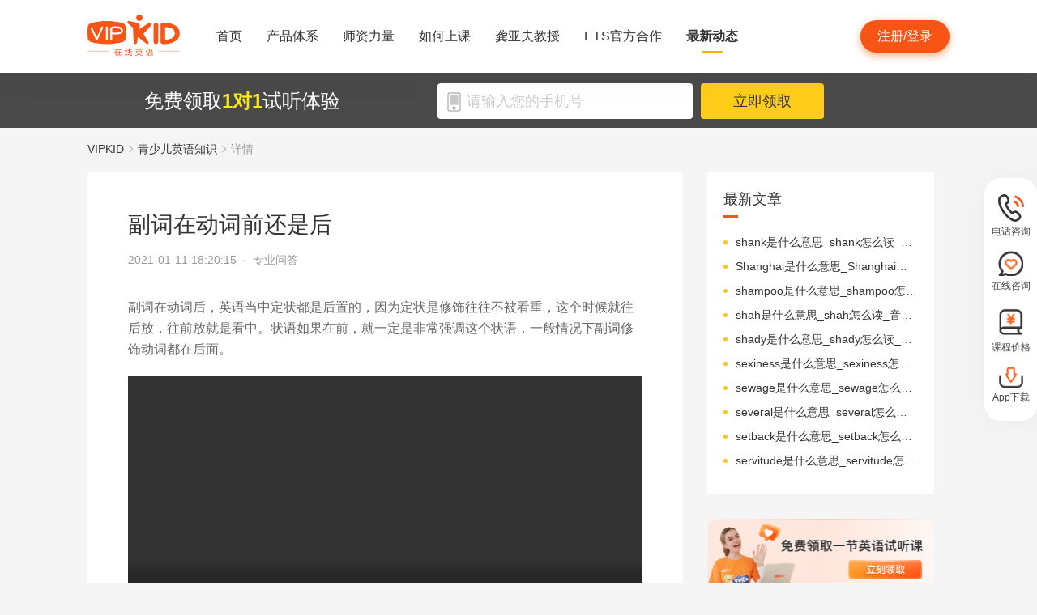

--- FILE ---
content_type: text/html; charset=utf-8
request_url: https://www.vipkid.com.cn/posts/12301.html
body_size: 17315
content:
<!DOCTYPE html><html lang="zh-CN"><head><meta http-equiv="content-type" content="text/html;charset=utf-8"><meta name="viewport" content="width=device-width,minimum-scale=1,maximum-scale=1,user-scalable=no,initial-scale=1"><meta http-equiv="X-UA-Compatible" content="ie=edge"><meta name="mobile-agent" content="format=html5;url=https://mobile.vipkid.com.cn/posts/12301.html"><meta name="keywords" content="副词在动词前还是后"><meta name="description" content="副词在动词后，英语当中定状都是后置的，因为定状是修饰往往不被看重，这个时候就往后放，往前放就是看中。状语如果在前，就一定是非常强调这个状语，一般情况下副词修饰动词都在后面。"><title>副词在动词前还是后 - VIPKID在线青少儿英语</title><link href="//fe-static.vipkid.com.cn/img/shortcut_icon/logo-5c17ed795c.gif" type="image/x-icon" rel="shortcut icon"><link rel="alternate" media="only screen and (max-width: 640px)" href="https://mobile.vipkid.com.cn/posts/12301.html"><link rel="stylesheet" href="//s.vipkidstatic.com/fe-static/parent/panda/web/home/css/home_4361d830.css"><script src="https://msite.baidu.com/sdk/c.js?appid=1618169318228569"></script><script>var _hmt = _hmt || [];
    (function () {
      var hm = document.createElement("script");
      hm.src = "https://hm.baidu.com/hm.js?d1fa96110dac1259f308dc2a4ee70e03";
      var s = document.getElementsByTagName("script")[0];
      s.parentNode.insertBefore(hm, s);
    })();</script><link rel="icon" href="//s.vipkidstatic.com/fe-static/phoebe-seo/logo.gif"><link href="//s.vipkidstatic.com/fe-static/phoebe-seo/assets/seo/css/seo-pc-detail-7d64db6b7f4da91caf4a.min.css" rel="stylesheet"><script>window.__INITIAL_STATE__ = '[base64]'</script></head><body><div data-server-rendered="true" class="wrapper" id="app"><div class="header-box"><div id="headerEmpty" class="header-empty"></div><div id="headerInfoPc" class="header-info-pc header-box-fixed"><div class="header-info clearfix width-visual margin-auto"><div class="vipkid fl"><a href="/"><img src="//s.vipkidstatic.com/fe-static/phoebe-seo/assets/seo/img/newLogo-07b5efa7.png" alt="VIPKID在线少儿英语"></a></div><ul class="banner clearfix fl"><li class="toggle sy"><a href="/web/home"><span>首页</span><i></i></a></li><li class="toggle classSystem kctx"><a href="/web/advantage"><span>产品体系</span><i></i></a><div class="menu-box"><a href="/web/ai" class="zxai">VIPKID AI语言思维</a><a href="/web/culture" class="whsy">VIPKID 双语文化素养</a><a href="/web/bigstar" class="dkyy">VIPKID 大咖成人英语</a><a href="https://www.bobbyen.com/" class="bbxq">VIPKID 波比星球启蒙</a><a href="/web/internationaleducation" class="internationaleducation">VIPKID 国际教育</a></div></li><li class="toggle szll"><a href="/web/teacher"><span>师资力量</span><i></i></a></li><li class="toggle rhsk"><a href="/web/step"><span>如何上课</span><i></i></a></li><li class="toggle professor"><a href="/web/professor"><span>龚亚夫教授</span><i></i></a></li><li class="toggle ets"><a href="/web/ets"><span>ETS官方合作</span><i></i></a></li><li class="toggle zxdt active"><a href="/web/aboutus"><span>最新动态</span><i></i></a></li></ul><div class="login-apply fr"><div id="registerHeaderBtn" class="apply">注册/登录</div></div></div></div><div class="header-info-ipad"><div id="navBoxIpad" class="header-top clearfix"><div id="navBtn" class="nav-btn fl"><i></i><i></i><i></i></div><div class="vipkid fl"><a href="/"><img src="//s.vipkidstatic.com/fe-static/phoebe-seo/assets/seo/img/newLogo-07b5efa7.png" alt="VIPKID在线少儿英语"></a></div><div class="login-apply fr"><div id="padRegisterHeaderBtn" class="apply">注册/登录</div></div></div><div id="navLiderLeft" class="header-left"><ul class="banner"><li class="toggle sy active"><a href="/"><span>首页</span><i></i></a></li><li class="toggle classSystem kctx"><a href="/web/advantage"><span>产品体系</span><i></i></a><div class="menu-box"><a href="/web/ai" class="zxai">VIPKID AI语言思维</a><a href="/web/culture" class="whsy">VIPKID 双语文化素养</a><a href="/web/bigstar" class="dkyy">VIPKID 大咖成人英语</a><a href="https://www.bobbyen.com/" class="bbxq">VIPKID 波比星球启蒙</a><a href="/web/internationaleducation" class="internationaleducation">VIPKID 国际教育</a></div></li><li class="toggle szll"><a href="/web/teacher"><span>师资力量</span><i></i></a></li><li class="toggle rhsk"><a href="/web/step"><span>如何上课</span><i></i></a></li><li class="toggle professor"><a href="/web/professor"><span>龚亚夫教授</span><i></i></a></li><li class="toggle ets"><a href="/web/ets"><span>ETS官方合作</span><i></i></a></li><li class="toggle zxdt"><a href="/web/aboutus"><span>最新动态</span><i></i></a></li></ul></div></div></div><div id="sectionBottomSeo" class="section-bottom header-login-wrapper active"><div class="bottom-con clearfix width-visual"><p class="fl">免费领取<span>1对1</span>试听体验</p><div class="register fl clearfix"><div class="box fl"><img src="[data-uri]" class="tel"><input id="js-mobile-headlogin" type="text" placeholder="请输入您的手机号" maxlength="11" value="" class="registerAuditions"><!----></div><div class="btn fl registered-auditions-bottom">立即领取</div></div></div></div><div class="breadcrumb"><span><!----><a href="//www.vipkid.com.cn">VIPKID</a></span><span><img src="//s.vipkidstatic.com/fe-static/phoebe-seo/assets/seo/img/icon-a26534a7.png" class="breadcrumb__icon"><a href="/posts/list/1.html">青少儿英语知识</a></span><span><img src="//s.vipkidstatic.com/fe-static/phoebe-seo/assets/seo/img/icon-a26534a7.png" class="breadcrumb__icon"><span>详情</span></span></div><div id="second-popup-con" class="teacher-wechat-popup-con" style="display:none;"><div class="teacher-wechat-mask"></div> <div id="teacher-wechat-window-assistant" class="teacher-wechat-window"><div class="teacher-wechat-header"><div class="teacher-wechat-title">
        添加助教老师微信
      </div> <div class="teacher-wechat-subtitle">
        请您务必添加以免遗漏福利礼包
      </div></div> <div class="teacher-wechat-content"><div class="teacher-wechat-qrcode"><img src="//s.vipkidstatic.com/fe-static/phoebe-seo/assets/seo/img/default-qrcode-0c2483ec.png" alt="二维码"></div> <div class="teacher-wechat-tips">
        您可获得以下福利
      </div> <div class="teacher-wechat-benefits"><div class="benefit-item"><div class="benefit-number">
            30节
          </div> <div class="benefit-desc">
            亲子外教口语课
          </div></div> <div class="benefit-item"><div class="benefit-number">
            10G
          </div> <div class="benefit-desc">
            英语电子版资料
          </div></div></div></div> <div class="teacher-wechat-btn">
      确认
    </div></div> <div id="teacher-wechat-window-assistant-lp" class="teacher-wechat-window" style="display:none;"><div class="teacher-wechat-header"><div class="teacher-wechat-title">
        添加助教老师微信
      </div> <div class="teacher-wechat-subtitle">
        请您务必添加以免遗漏福利礼包
      </div></div> <div class="teacher-wechat-content"><div class="teacher-wechat-qrcode"><img src="//s.vipkidstatic.com/fe-static/phoebe-seo/assets/seo/img/default-qrcode-lp-d27caae3.png" alt="二维码"></div> <div class="teacher-wechat-tips">
        您可获得以下福利
      </div> <div class="teacher-wechat-benefits"><div class="benefit-item"><div class="benefit-number">
            30节
          </div> <div class="benefit-desc">
            亲子外教口语课
          </div></div> <div class="benefit-item"><div class="benefit-number">
            10G
          </div> <div class="benefit-desc">
            英语电子版资料
          </div></div></div></div> <div class="teacher-wechat-btn">
      确认
    </div></div> <div id="teacher-wechat-window-director" class="teacher-wechat-window" style="display:none;"><div class="teacher-wechat-header"><div class="teacher-wechat-title">
        添加班主任老师微信
      </div></div> <div class="teacher-wechat-content"><div class="teacher-wechat-qrcode"><img id="qrcode-img" src="//s.vipkidstatic.com/fe-static/phoebe-seo/assets/seo/img/default-qrcode-lp-d27caae3.png" alt="二维码"></div> <div class="teacher-wechat-tips-lp">
        立即微信扫码添加
      </div> <div class="teacher-wechat-benefits-lp"><div class="benefit-item"><div class="benefit-number-lp">
            及时了解孩子
          </div> <div class="benefit-desc-lp">
            学情报告
          </div></div> <div class="benefit-item"><div class="benefit-number-lp">
            及时解答各种
          </div> <div class="benefit-desc-lp">
            疑难问题
          </div></div></div></div> <div class="teacher-wechat-btn">
      确认
    </div></div></div><div class="content-wrapper"><div class="content"><div class="article"><h1 title="副词在动词前还是后" class="title">副词在动词前还是后</h1><div class="sub_title">2021-01-11 18:20:15&nbsp;&nbsp;·&nbsp;&nbsp;<span>专业问答</span></div><div id="js_article" class="rich_media"><div class="rich_media_inner"><div id="page-content" class="rich_media_area_primary"><div class="rich_media_area_primary_inner"><div id="img-content"><h2 id="activity-name" class="rich_media_title">副词在动词前还是后</h2><div id="js_content" class="markdown-body"><p>副词在动词后，英语当中定状都是后置的，因为定状是修饰往往不被看重，这个时候就往后放，往前放就是看中。状语如果在前，就一定是非常强调这个状语，一般情况下副词修饰动词都在后面。</p>
<p><video controls="" preload="metadata">
<source type="video/mp4" src="https://media.vipkidstatic.com/prt/video/tools/upload/31JjY5v2j89A4.mp4">
Your browser does not support playing HTML5 video. You can <a href="https://media.vipkidstatic.com/prt/video/tools/upload/31JjY5v2j89A4.mp4" download="">download a copy of the video file</a> instead.
</video></p>
<p>副词在动词后，he studies english happily。这个happily就是副词，修饰study。学习的很快乐，那么快乐的学习，那么这里happily就放到了后面，为什么放后面呢？其实很好理解。英语当中定状都是后置的，为什么后置？因为定状是修饰，往往不被看重，那这个时候就往后放。英语当中有一个原则，什么东西往后放？就是在表达过程当中不看重它，往前放就是看中。所以这句话更重要的是主句。he studies english。然后再加一个可有可无的状态。happily，所以状语在后。那状语能不能在前呢？如果在前，那就一定是非常强调这个状语。我们读的时候就要注意了，一般情况下副词修饰动词都在后面。</p>
</div></div></div></div></div></div></div><div class="seo-box"><!----><div class="previous"><span>上一篇</span><a href="/posts/12302.html" title="过去分词什么意思" class="link">过去分词什么意思</a></div><div class="next"><span>下一篇</span><a href="/posts/12300.html" title="48个英语音标发音" class="link">48个英语音标发音</a></div></div><div class="seo-box"><h2>版权声明</h2><p>本站提供的网络服务中包含的任何文本、图片、图形、音视频等原创性内容和资料均受版权、商标或其他法律的保护，未经相关权利人同意，任何人不得在任何媒体直接或间接予以发布、播放、通过信息网络传播、改编、汇编、出于播放或发布目的改写或复制发行或者用于任何商业目的。</p><p>同时本站尊重原创，支持版权保护，承诺积极打击版权侵权行为。</p><p>若您认为本网站所提供的任何内容侵犯了您的版权或其他权利，请与本站联系，本站将予以删除等处理。侵权投诉通道：IP@vipkid.com.cn ，请您在投诉邮件中写明如下信息：</p><p>（1）被诉侵权的内容或文章的链接；</p><p>（2）您对该等内容或文章享有版权的证明资料；</p><p>（3）您的联系方式。我站会在接受到您的通知邮件后十四个工作日予以答复和处理。</p></div><div class="seo-box"><h2>相关推荐</h2><ul class="seo-list"><li><a href="/posts/12302.html" title="过去分词什么意思">过去分词什么意思</a></li><li><a href="/posts/12303.html" title="过去完成时被动语态">过去完成时被动语态</a></li><li><a href="/posts/12304.html" title="介词on的用法">介词on的用法</a></li><li><a href="/posts/12305.html" title="形容词用法">形容词用法</a></li><li><a href="/posts/12306.html" title="一般疑问句和特殊疑问句">一般疑问句和特殊疑问句</a></li><li><a href="/posts/12300.html" title="48个英语音标发音">48个英语音标发音</a></li><li><a href="/posts/12299.html" title="英语各种时态">英语各种时态</a></li><li><a href="/posts/12298.html" title="英语音标是什么">英语音标是什么</a></li><li><a href="/posts/12297.html" title="28个辅音音标发音">28个辅音音标发音</a></li><li><a href="/posts/12296.html" title="辅音怎么读">辅音怎么读</a></li></ul></div></div><div class="aside"><div class="aside-list"><h2>最新文章</h2><ul class="column-1"><li><a href="/posts/25955.html" title="shank是什么意思_shank怎么读_音标ʃæŋk">shank是什么意思_shank怎么读_音标ʃæŋk</a></li><li><a href="/posts/25954.html" title="Shanghai是什么意思_Shanghai怎么读_音标ˌʃæŋ'haɪ">Shanghai是什么意思_Shanghai怎么读_音标ˌʃæŋ'haɪ</a></li><li><a href="/posts/25953.html" title="shampoo是什么意思_shampoo怎么读_音标ʃæm'pu-">shampoo是什么意思_shampoo怎么读_音标ʃæm'pu-</a></li><li><a href="/posts/25952.html" title="shah是什么意思_shah怎么读_音标ʃɑ-">shah是什么意思_shah怎么读_音标ʃɑ-</a></li><li><a href="/posts/25951.html" title="shady是什么意思_shady怎么读_音标'ʃeɪdɪ">shady是什么意思_shady怎么读_音标'ʃeɪdɪ</a></li><li><a href="/posts/25950.html" title="sexiness是什么意思_sexiness怎么读_音标'seksɪnəs">sexiness是什么意思_sexiness怎么读_音标'seksɪnəs</a></li><li><a href="/posts/25949.html" title="sewage是什么意思_sewage怎么读_音标ˈsu-ɪdʒ">sewage是什么意思_sewage怎么读_音标ˈsu-ɪdʒ</a></li><li><a href="/posts/25948.html" title="several是什么意思_several怎么读_音标ˈsevrəl">several是什么意思_several怎么读_音标ˈsevrəl</a></li><li><a href="/posts/25947.html" title="setback是什么意思_setback怎么读_音标'setbæk">setback是什么意思_setback怎么读_音标'setbæk</a></li><li><a href="/posts/25946.html" title="servitude是什么意思_servitude怎么读_音标ˈsɜ-vɪtju-d">servitude是什么意思_servitude怎么读_音标ˈsɜ-vɪtju-d</a></li></ul></div><img src="//s.vipkidstatic.com/fe-static/phoebe-seo/assets/seo/img/rightRegister-fea2e08c.png" alt="免费领取试听课" class="register-banner" data-v-6c962952=""><div class="aside-list"><h2>热门文章</h2><ul class="column-1"><li><a href="/posts/13651.html" title="少儿英语启蒙：从简单日常对话开始">少儿英语启蒙：从简单日常对话开始</a></li><li><a href="/posts/14586.html" title="对教学平台的英语动画片观赏？">对教学平台的英语动画片观赏？</a></li><li><a href="/posts/14606.html" title="儿童英语词汇记忆的有效策略？">儿童英语词汇记忆的有效策略？</a></li><li><a href="/posts/14519.html" title="创建个人词汇卡片来帮助记忆？">创建个人词汇卡片来帮助记忆？</a></li><li><a href="/posts/15027.html" title="VIPKID 批改如何助力写作质变？">VIPKID 批改如何助力写作质变？</a></li><li><a href="/posts/15094.html" title="VIPKID 如何科学讲解英语从句？">VIPKID 如何科学讲解英语从句？</a></li><li><a href="/posts/15114.html" title="VIPKID 如何培养孩子紧急英语能力？">VIPKID 如何培养孩子紧急英语能力？</a></li><li><a href="/posts/15165.html" title="VIPKID 如何通过餐厅点餐教学提升少儿英语应用能力？">VIPKID 如何通过餐厅点餐教学提升少儿英语应用能力？</a></li><li><a href="/posts/15192.html" title="VIPKID 如何用酒店场景革新英语教学？">VIPKID 如何用酒店场景革新英语教学？</a></li><li><a href="/posts/15219.html" title="VIPKID 如何用英语日记培养国际化人才？">VIPKID 如何用英语日记培养国际化人才？</a></li></ul></div><div class="aside-list"><h2>精选文章</h2><ul class="column-1"><li><a href="/posts/1469.html" title="郑州英语培训机构：口语是少儿英语培训的重点？">郑州英语培训机构：口语是少儿英语培训的重点？</a></li><li><a href="/posts/4034.html" title="《小小口袋书:儿歌》绘本简介">《小小口袋书:儿歌》绘本简介</a></li><li><a href="/posts/17253.html" title="英语学习中的自然拼读法介绍？">英语学习中的自然拼读法介绍？</a></li><li><a href="/posts/1476.html" title="如何从0开始学习英语">如何从0开始学习英语</a></li><li><a href="/posts/23486.html" title="disillusion是什么意思_disillusion怎么读_音标ˌdɪsɪ'lu-ʒn">disillusion是什么意思_disillusion怎么读_音标ˌdɪsɪ'lu-ʒn</a></li><li><a href="/posts/6578.html" title="在线少儿英语知识分享">在线少儿英语知识分享</a></li><li><a href="/posts/24229.html" title="incremental是什么意思_incremental怎么读_音标ˌɪŋkrə'mentl">incremental是什么意思_incremental怎么读_音标ˌɪŋkrə'mentl</a></li><li><a href="/posts/15910.html" title="英语课外阅读书单如何科学分阶推荐？">英语课外阅读书单如何科学分阶推荐？</a></li><li><a href="/posts/8572.html" title="幼儿英语学习方法有哪些？">幼儿英语学习方法有哪些？</a></li><li><a href="/posts/22280.html" title="acupuncture是什么意思_acupuncture怎么读_音标ˈækjupʌŋktʃə(r)">acupuncture是什么意思_acupuncture怎么读_音标ˈækjupʌŋktʃə(r)</a></li></ul></div><div class="aside-list"><h2>热搜推荐</h2><ul class="column-2"><li><a href="https://www.vipkid.com." title="少儿英语">少儿英语</a></li><li><a href="https://www.vipkid.com.cn" title="少儿英语在线">少儿英语在线</a></li><li><a href="https://www.vipkid.com.cn" title="儿童在线英语">儿童在线英语</a></li><li><a href="https://www.vipkid.com.cn" title="在线少儿英语">在线少儿英语</a></li><li><a href="https://www.vipkid.com.cn/posts/1089.html" title="幼儿早教英文">幼儿早教英文</a></li><li><a href="https://www.vipkid.com.cn/posts/1156.html" title="宝宝学英语早教">宝宝学英语早教</a></li><li><a href="https://www.vipkid.com.cn/posts/1552.html" title="音标发音在线试听">音标发音在线试听</a></li><li><a href="https://www.vipkid.com.cn/posts/7886.html" title="幼儿英语兴趣班">幼儿英语兴趣班</a></li><li><a href="https://www.vipkid.com.cn/posts/8964.html" title="外教英语一对一">外教英语一对一</a></li><li><a href="https://www.vipkid.com.cn/posts/8766.html" title="儿童英语哪个好">儿童英语哪个好</a></li></ul></div></div></div><div class="right-fixed-wrapper" data-v-7f434e1c=""><ul class="right-fixed-list" data-v-7f434e1c=""><li class="right-fixed-item" data-v-7f434e1c=""><img src="//s.vipkidstatic.com/fe-static/phoebe-seo/assets/seo/img/tel-7f5c7e21.png" class="right-fixed-icon" data-v-7f434e1c=""><span class="right-fixed-label" data-v-7f434e1c="">电话咨询</span><div class="right-fixed-tips" data-v-7f434e1c=""><div class="right-fixed-tips-text" data-v-7f434e1c="">客服热线：95175100</div><img src="//s.vipkidstatic.com/fe-static/phoebe-seo/assets/seo/img/arrow02-54766d45.png" class="right-fixed-arrow" data-v-7f434e1c=""></div></li><li class="right-fixed-item" data-v-7f434e1c=""><img src="//s.vipkidstatic.com/fe-static/phoebe-seo/assets/seo/img/xinxi-f5d9ec85.png" class="right-fixed-icon" data-v-7f434e1c=""><span class="right-fixed-label" data-v-7f434e1c="">在线咨询</span><div class="right-fixed-qrcode" data-v-7f434e1c=""><img src="https://dl.vipkidstatic.com/prt/static/common/1724321262714/zaixianzixun.png" class="right-fixed-qrcode-img" data-v-7f434e1c=""><img src="//s.vipkidstatic.com/fe-static/phoebe-seo/assets/seo/img/arrow01-8cfe0221.png" class="right-fixed-arrow" data-v-7f434e1c=""></div></li><li class="right-fixed-item" data-v-7f434e1c=""><img src="https://dl.vipkidstatic.com/prt/static/common/1724321038383/price-icon.png" class="right-fixed-icon" data-v-7f434e1c=""><span class="right-fixed-label" data-v-7f434e1c="">课程价格</span><div class="right-fixed-qrcode" data-v-7f434e1c=""><img src="https://dl.vipkidstatic.com/prt/static/common/1724312334443/qywx.png" class="right-fixed-qrcode-img" data-v-7f434e1c=""><img src="//s.vipkidstatic.com/fe-static/phoebe-seo/assets/seo/img/arrow01-8cfe0221.png" class="right-fixed-arrow" data-v-7f434e1c=""></div></li><li class="right-fixed-item" data-v-7f434e1c=""><img src="//s.vipkidstatic.com/fe-static/phoebe-seo/assets/seo/img/download-ab3a4e61.png" class="right-fixed-icon" data-v-7f434e1c=""><span class="right-fixed-label" data-v-7f434e1c="">App下载</span></li></ul></div><div id="goBackBtn" class="scroll-top-fixed-img" style="display:none;"><div class="back"><img src="[data-uri]" alt=""></div></div><!----><div class="footer" data-v-c32a6b6e=""><div class="footer-info clearfix width-visual" data-v-c32a6b6e=""><ul class="authentication fl" data-v-c32a6b6e=""><li data-v-c32a6b6e=""><a href="http://www.itrust.org.cn/Home/Index/wx_certifi/wm/1805016993" data-v-c32a6b6e=""><img src="//s.vipkidstatic.com/fe-static/parent/panda/web/plugs/footer/img/renzheng_d14867a5.png" data-v-c32a6b6e=""></a></li><li data-v-c32a6b6e=""><a href="http://www.315online.com.cn/member/315150028.html" data-v-c32a6b6e=""><img src="//s.vipkidstatic.com/fe-static/parent/panda/web/plugs/footer/img/jiaoyi_df96bb77.png" data-v-c32a6b6e=""></a></li><li data-v-c32a6b6e=""><a href="javascript:;" data-v-c32a6b6e=""><img src="[data-uri]" data-v-c32a6b6e=""></a></li><li data-v-c32a6b6e=""><a href="/inforcertification" data-v-c32a6b6e=""><img src="[data-uri]" data-v-c32a6b6e=""></a></li></ul><div class="copyright fl color-main" data-v-c32a6b6e=""><p class="copy" data-v-c32a6b6e=""><span data-v-c32a6b6e="">© VIPKID 京ICP证 150842号</span><a href="http://www.beian.gov.cn/portal/registerSystemInfo?recordcode=11010502037381" target="_blank" data-v-c32a6b6e=""><img src="https://image.vipkid.com.cn/market/file/1539606525093-policeEmblem.png" class="icon" data-v-c32a6b6e="">京公网安备 11010502037381号</a><a href="http://www.beian.miit.gov.cn" target="_blank" data-v-c32a6b6e="">京ICP备14002500号-1</a><span data-v-c32a6b6e="">北京大米科技有限公司</span></p><p class="permit" data-v-c32a6b6e=""><a href="/businesslicenseone" data-v-c32a6b6e=""><span data-v-c32a6b6e="">出版物经营许可证(京零)字第海170127号</span></a><a href="/businesslicensethree" data-v-c32a6b6e=""><span data-v-c32a6b6e="">广播电视节目制作经营许可证(京)字第08921号</span></a><a href="/businesslicensetwo" data-v-c32a6b6e=""><span class="yingye" data-v-c32a6b6e="">营业执照</span></a><a href="/web/promise?_vts=teacher" data-v-c32a6b6e=""><span class="yingye" data-v-c32a6b6e="">教师信息公示</span></a></p><p class="permit" data-v-c32a6b6e=""><span data-v-c32a6b6e="">违法和不良信息举报电话：95753</span><span data-v-c32a6b6e="">违法和不良信息/涉未成年人有害信息举报邮箱：VKreport@vipkid.com.cn</span><a href="https://www.12377.cn" target="_blank" data-v-c32a6b6e=""><span data-v-c32a6b6e="">网上有害信息举报专区</span></a><a href="/web/promise" target="_blank" data-v-c32a6b6e=""><span class="yingye" data-v-c32a6b6e="">备案内容承诺公示</span></a></p></div><div class="copyright-ipad fl color-main" data-v-c32a6b6e=""><p class="copy" data-v-c32a6b6e=""><span data-v-c32a6b6e="">© VIPKID 京ICP证 150842号</span><a href="http://www.beian.gov.cn/portal/registerSystemInfo?recordcode=11010502037381" target="_blank" data-v-c32a6b6e=""><img src="https://image.vipkid.com.cn/market/file/1539606525093-policeEmblem.png" class="icon" data-v-c32a6b6e="">京公网安备 11010502037381号</a><span data-v-c32a6b6e="">北京大米科技有限公司</span></p><p class="chuban" data-v-c32a6b6e=""><a href="/businesslicenseone" data-v-c32a6b6e=""><span data-v-c32a6b6e="">出版物经营许可证(京零)字第海170127号</span></a><span data-v-c32a6b6e="">广播电视节目制作经营许可证(京)字第08921号</span><a href="/businesslicensetwo" class="yangyelian" data-v-c32a6b6e=""><span class="yingye" data-v-c32a6b6e="">营业执照</span></a><a href="/web/promise?_vts=teacher" data-v-c32a6b6e=""><span class="yingye" data-v-c32a6b6e="">教师信息公示</span></a></p><p class="permit" data-v-c32a6b6e=""><span data-v-c32a6b6e="">违法和不良信息举报电话 95753</span><span data-v-c32a6b6e="">违法和不良信息/涉未成年人有害信息举报邮箱：VKreport@vipkid.com.cn</span><a href="https://www.12377.cn" target="_blank" data-v-c32a6b6e=""><span data-v-c32a6b6e="">网上有害信息举报专区</span></a><a href="/web/promise" target="_blank" data-v-c32a6b6e=""><span class="yingye" data-v-c32a6b6e="">备案内容承诺公示</span></a></p></div><div class="country fr" data-v-c32a6b6e=""><div class="china" data-v-c32a6b6e="">中国<img src="[data-uri]" class="china-img" data-v-c32a6b6e=""></div><div class="national-ul" data-v-c32a6b6e=""><ul data-v-c32a6b6e=""><li data-v-c32a6b6e=""><a href="https://www.vipkid.com?vk_fromcode=US" class="clearfix" data-v-c32a6b6e=""><span class="fl" data-v-c32a6b6e="">United States</span></a></li><li data-v-c32a6b6e=""><a href="https://kr.vipkid.com?vk_fromcode=KR" class="clearfix" data-v-c32a6b6e=""><span class="fl" data-v-c32a6b6e="">한국</span></a></li><li data-v-c32a6b6e=""><a href="https://vipkid.com.cn?vk_fromcode=CN" class="clearfix" data-v-c32a6b6e=""><span class="fl" data-v-c32a6b6e="">中国</span></a></li></ul></div></div></div></div></div><script>var config = { show_log: !1, name: "sa", server_url: "https://sensorsdata.vipkid.com/sa?project=misc" }; window.sensorsDataAnalytic201505 = config.name, window.sa = { _q: [], _t: 1 * new Date, para: config };</script><script src="https://dl.vipkidstatic.com/prt/static/tools/upload/YEqZKO4vgyJp0.js"></script><script>(function () {
      var bp = document.createElement('script');
      var curProtocol = window.location.protocol.split(':')[0];

      if (curProtocol === 'https') {
        bp.src = 'https://zz.bdstatic.com/linksubmit/push.js';
      }
      else {
        bp.src = 'http://push.zhanzhang.baidu.com/push.js';
      }
      var s = document.getElementsByTagName("script")[0];
      s.parentNode.insertBefore(bp, s);
    })();</script><script src="https://dl.vipkidstatic.com/prt/static/tools/upload/BBOxxAnENYAXX.js"></script><script src="https://s.vipkidstatic.com/fe-static/parent/panda/web/common/base_6817c88e.js"></script><script src="//s.vipkidstatic.com/fe-static/parent/panda/web/step/js/step_c2c88050.js"></script><script src="https://tag.baidu.com/vcard/v.js?siteid=6881039&amp;url=https%3A%2F%2Fmobile.vipkid.com.cn%2F&amp;source=&amp;rnd=682294213&amp;hm=1" charset="utf-8"></script><script src="//hm.baidu.com/hm.js?d1fa96110dac1259f308dc2a4ee70e03"></script><script src="//s.vipkidstatic.com/fe-static/phoebe-seo/assets/seo/js/seo-pc-detail-e2798f3c5fdd46df6764.js"></script></body></html>

--- FILE ---
content_type: application/x-javascript
request_url: https://s.vipkidstatic.com/fe-static/parent/panda/web/common/base_6817c88e.js
body_size: 55058
content:
!function(e){function t(n){if(r[n])return r[n].exports;var i=r[n]={i:n,l:!1,exports:{}};return e[n].call(i.exports,i,i.exports,t),i.l=!0,i.exports}var n=window.webpackJsonp;window.webpackJsonp=function(r,o,a){for(var s,u,c,l=0,f=[];l<r.length;l++)u=r[l],i[u]&&f.push(i[u][0]),i[u]=0;for(s in o)Object.prototype.hasOwnProperty.call(o,s)&&(e[s]=o[s]);for(n&&n(r,o,a);f.length;)f.shift()();if(a)for(l=0;l<a.length;l++)c=t(t.s=a[l]);return c};var r={},i={18:0};t.e=function(e){function n(){s.onerror=s.onload=null,clearTimeout(u);var t=i[e];0!==t&&(t&&t[1](new Error("Loading chunk "+e+" failed.")),i[e]=void 0)}var r=i[e];if(0===r)return new Promise(function(e){e()});if(r)return r[2];var o=new Promise(function(t,n){r=i[e]=[t,n]});r[2]=o;var a=document.getElementsByTagName("head")[0],s=document.createElement("script");s.type="text/javascript",s.charset="utf-8",s.async=!0,s.timeout=12e4,t.nc&&s.setAttribute("nonce",t.nc),s.src=t.p+""+e+"_"+{0:"f8bcb49d",1:"8cbb8de5",2:"a5b56c04",3:"71158d77",4:"49154fb1",5:"3be53541",6:"31a94e0d",7:"2d2e7f18",8:"c0cad482",9:"656d1db5",10:"59a8808b",11:"fef209e6",12:"89ee0dd5",13:"59f3b251",14:"11136cb9",15:"52c7bdd2",16:"9cb4477f",17:"7d849e74"}[e]+".js";var u=setTimeout(n,12e4);return s.onerror=s.onload=n,a.appendChild(s),o},t.m=e,t.c=r,t.d=function(e,n,r){t.o(e,n)||Object.defineProperty(e,n,{configurable:!1,enumerable:!0,get:r})},t.n=function(e){var n=e&&e.__esModule?function(){return e.default}:function(){return e};return t.d(n,"a",n),n},t.o=function(e,t){return Object.prototype.hasOwnProperty.call(e,t)},t.p="//s.vipkidstatic.com/fe-static/parent/panda/",t.oe=function(e){throw console.error(e),e},t(t.s=68)}([function(e,t){/*!
 * jQuery JavaScript Library v3.3.1
 * https://jquery.com/
 *
 * Includes Sizzle.js
 * https://sizzlejs.com/
 *
 * Copyright JS Foundation and other contributors
 * Released under the MIT license
 * https://jquery.org/license
 *
 * Date: 2018-01-20T17:24Z
 */
!function(t,n){"use strict";"object"==typeof e&&"object"==typeof e.exports?e.exports=t.document?n(t,!0):function(e){if(!e.document)throw new Error("jQuery requires a window with a document");return n(e)}:n(t)}("undefined"!=typeof window?window:this,function(e,t){"use strict";function n(e,t,n){t=t||ae;var r,i=t.createElement("script");if(i.text=e,n)for(r in be)n[r]&&(i[r]=n[r]);t.head.appendChild(i).parentNode.removeChild(i)}function r(e){return null==e?e+"":"object"==typeof e||"function"==typeof e?pe[de.call(e)]||"object":typeof e}function i(e){var t=!!e&&"length"in e&&e.length,n=r(e);return!_e(e)&&!ye(e)&&("array"===n||0===t||"number"==typeof t&&t>0&&t-1 in e)}function o(e,t){return e.nodeName&&e.nodeName.toLowerCase()===t.toLowerCase()}function a(e,t,n){return _e(t)?xe.grep(e,function(e,r){return!!t.call(e,r,e)!==n}):t.nodeType?xe.grep(e,function(e){return e===t!==n}):"string"!=typeof t?xe.grep(e,function(e){return fe.call(t,e)>-1!==n}):xe.filter(t,e,n)}function s(e,t){for(;(e=e[t])&&1!==e.nodeType;);return e}function u(e){var t={};return xe.each(e.match(Pe)||[],function(e,n){t[n]=!0}),t}function c(e){return e}function l(e){throw e}function f(e,t,n,r){var i;try{e&&_e(i=e.promise)?i.call(e).done(t).fail(n):e&&_e(i=e.then)?i.call(e,t,n):t.apply(void 0,[e].slice(r))}catch(e){n.apply(void 0,[e])}}function p(){ae.removeEventListener("DOMContentLoaded",p),e.removeEventListener("load",p),xe.ready()}function d(e,t){return t.toUpperCase()}function h(e){return e.replace(Le,"ms-").replace(Ie,d)}function g(){this.expando=xe.expando+g.uid++}function m(e){return"true"===e||"false"!==e&&("null"===e?null:e===+e+""?+e:Ue.test(e)?JSON.parse(e):e)}function v(e,t,n){var r;if(void 0===n&&1===e.nodeType)if(r="data-"+t.replace(Fe,"-$&").toLowerCase(),"string"==typeof(n=e.getAttribute(r))){try{n=m(n)}catch(e){}He.set(e,t,n)}else n=void 0;return n}function _(e,t,n,r){var i,o,a=20,s=r?function(){return r.cur()}:function(){return xe.css(e,t,"")},u=s(),c=n&&n[3]||(xe.cssNumber[t]?"":"px"),l=(xe.cssNumber[t]||"px"!==c&&+u)&&We.exec(xe.css(e,t));if(l&&l[3]!==c){for(u/=2,c=c||l[3],l=+u||1;a--;)xe.style(e,t,l+c),(1-o)*(1-(o=s()/u||.5))<=0&&(a=0),l/=o;l*=2,xe.style(e,t,l+c),n=n||[]}return n&&(l=+l||+u||0,i=n[1]?l+(n[1]+1)*n[2]:+n[2],r&&(r.unit=c,r.start=l,r.end=i)),i}function y(e){var t,n=e.ownerDocument,r=e.nodeName,i=Ve[r];return i||(t=n.body.appendChild(n.createElement(r)),i=xe.css(t,"display"),t.parentNode.removeChild(t),"none"===i&&(i="block"),Ve[r]=i,i)}function b(e,t){for(var n,r,i=[],o=0,a=e.length;o<a;o++)r=e[o],r.style&&(n=r.style.display,t?("none"===n&&(i[o]=Me.get(r,"display")||null,i[o]||(r.style.display="")),""===r.style.display&&ze(r)&&(i[o]=y(r))):"none"!==n&&(i[o]="none",Me.set(r,"display",n)));for(o=0;o<a;o++)null!=i[o]&&(e[o].style.display=i[o]);return e}function x(e,t){var n;return n=void 0!==e.getElementsByTagName?e.getElementsByTagName(t||"*"):void 0!==e.querySelectorAll?e.querySelectorAll(t||"*"):[],void 0===t||t&&o(e,t)?xe.merge([e],n):n}function w(e,t){for(var n=0,r=e.length;n<r;n++)Me.set(e[n],"globalEval",!t||Me.get(t[n],"globalEval"))}function S(e,t,n,i,o){for(var a,s,u,c,l,f,p=t.createDocumentFragment(),d=[],h=0,g=e.length;h<g;h++)if((a=e[h])||0===a)if("object"===r(a))xe.merge(d,a.nodeType?[a]:a);else if(Ze.test(a)){for(s=s||p.appendChild(t.createElement("div")),u=(Ke.exec(a)||["",""])[1].toLowerCase(),c=Ge[u]||Ge._default,s.innerHTML=c[1]+xe.htmlPrefilter(a)+c[2],f=c[0];f--;)s=s.lastChild;xe.merge(d,s.childNodes),s=p.firstChild,s.textContent=""}else d.push(t.createTextNode(a));for(p.textContent="",h=0;a=d[h++];)if(i&&xe.inArray(a,i)>-1)o&&o.push(a);else if(l=xe.contains(a.ownerDocument,a),s=x(p.appendChild(a),"script"),l&&w(s),n)for(f=0;a=s[f++];)Ye.test(a.type||"")&&n.push(a);return p}function k(){return!0}function C(){return!1}function j(){try{return ae.activeElement}catch(e){}}function E(e,t,n,r,i,o){var a,s;if("object"==typeof t){"string"!=typeof n&&(r=r||n,n=void 0);for(s in t)E(e,s,n,r,t[s],o);return e}if(null==r&&null==i?(i=n,r=n=void 0):null==i&&("string"==typeof n?(i=r,r=void 0):(i=r,r=n,n=void 0)),!1===i)i=C;else if(!i)return e;return 1===o&&(a=i,i=function(e){return xe().off(e),a.apply(this,arguments)},i.guid=a.guid||(a.guid=xe.guid++)),e.each(function(){xe.event.add(this,t,i,r,n)})}function T(e,t){return o(e,"table")&&o(11!==t.nodeType?t:t.firstChild,"tr")?xe(e).children("tbody")[0]||e:e}function N(e){return e.type=(null!==e.getAttribute("type"))+"/"+e.type,e}function O(e){return"true/"===(e.type||"").slice(0,5)?e.type=e.type.slice(5):e.removeAttribute("type"),e}function D(e,t){var n,r,i,o,a,s,u,c;if(1===t.nodeType){if(Me.hasData(e)&&(o=Me.access(e),a=Me.set(t,o),c=o.events)){delete a.handle,a.events={};for(i in c)for(n=0,r=c[i].length;n<r;n++)xe.event.add(t,i,c[i][n])}He.hasData(e)&&(s=He.access(e),u=xe.extend({},s),He.set(t,u))}}function P(e,t){var n=t.nodeName.toLowerCase();"input"===n&&Qe.test(e.type)?t.checked=e.checked:"input"!==n&&"textarea"!==n||(t.defaultValue=e.defaultValue)}function A(e,t,r,i){t=ce.apply([],t);var o,a,s,u,c,l,f=0,p=e.length,d=p-1,h=t[0],g=_e(h);if(g||p>1&&"string"==typeof h&&!ve.checkClone&&at.test(h))return e.each(function(n){var o=e.eq(n);g&&(t[0]=h.call(this,n,o.html())),A(o,t,r,i)});if(p&&(o=S(t,e[0].ownerDocument,!1,e,i),a=o.firstChild,1===o.childNodes.length&&(o=a),a||i)){for(s=xe.map(x(o,"script"),N),u=s.length;f<p;f++)c=o,f!==d&&(c=xe.clone(c,!0,!0),u&&xe.merge(s,x(c,"script"))),r.call(e[f],c,f);if(u)for(l=s[s.length-1].ownerDocument,xe.map(s,O),f=0;f<u;f++)c=s[f],Ye.test(c.type||"")&&!Me.access(c,"globalEval")&&xe.contains(l,c)&&(c.src&&"module"!==(c.type||"").toLowerCase()?xe._evalUrl&&xe._evalUrl(c.src):n(c.textContent.replace(st,""),l,c))}return e}function q(e,t,n){for(var r,i=t?xe.filter(t,e):e,o=0;null!=(r=i[o]);o++)n||1!==r.nodeType||xe.cleanData(x(r)),r.parentNode&&(n&&xe.contains(r.ownerDocument,r)&&w(x(r,"script")),r.parentNode.removeChild(r));return e}function $(e,t,n){var r,i,o,a,s=e.style;return n=n||ct(e),n&&(a=n.getPropertyValue(t)||n[t],""!==a||xe.contains(e.ownerDocument,e)||(a=xe.style(e,t)),!ve.pixelBoxStyles()&&ut.test(a)&&lt.test(t)&&(r=s.width,i=s.minWidth,o=s.maxWidth,s.minWidth=s.maxWidth=s.width=a,a=n.width,s.width=r,s.minWidth=i,s.maxWidth=o)),void 0!==a?a+"":a}function L(e,t){return{get:function(){return e()?void delete this.get:(this.get=t).apply(this,arguments)}}}function I(e){if(e in mt)return e;for(var t=e[0].toUpperCase()+e.slice(1),n=gt.length;n--;)if((e=gt[n]+t)in mt)return e}function R(e){var t=xe.cssProps[e];return t||(t=xe.cssProps[e]=I(e)||e),t}function M(e,t,n){var r=We.exec(t);return r?Math.max(0,r[2]-(n||0))+(r[3]||"px"):t}function H(e,t,n,r,i,o){var a="width"===t?1:0,s=0,u=0;if(n===(r?"border":"content"))return 0;for(;a<4;a+=2)"margin"===n&&(u+=xe.css(e,n+Je[a],!0,i)),r?("content"===n&&(u-=xe.css(e,"padding"+Je[a],!0,i)),"margin"!==n&&(u-=xe.css(e,"border"+Je[a]+"Width",!0,i))):(u+=xe.css(e,"padding"+Je[a],!0,i),"padding"!==n?u+=xe.css(e,"border"+Je[a]+"Width",!0,i):s+=xe.css(e,"border"+Je[a]+"Width",!0,i));return!r&&o>=0&&(u+=Math.max(0,Math.ceil(e["offset"+t[0].toUpperCase()+t.slice(1)]-o-u-s-.5))),u}function U(e,t,n){var r=ct(e),i=$(e,t,r),o="border-box"===xe.css(e,"boxSizing",!1,r),a=o;if(ut.test(i)){if(!n)return i;i="auto"}return a=a&&(ve.boxSizingReliable()||i===e.style[t]),("auto"===i||!parseFloat(i)&&"inline"===xe.css(e,"display",!1,r))&&(i=e["offset"+t[0].toUpperCase()+t.slice(1)],a=!0),(i=parseFloat(i)||0)+H(e,t,n||(o?"border":"content"),a,r,i)+"px"}function F(e,t,n,r,i){return new F.prototype.init(e,t,n,r,i)}function B(){_t&&(!1===ae.hidden&&e.requestAnimationFrame?e.requestAnimationFrame(B):e.setTimeout(B,xe.fx.interval),xe.fx.tick())}function W(){return e.setTimeout(function(){vt=void 0}),vt=Date.now()}function J(e,t){var n,r=0,i={height:e};for(t=t?1:0;r<4;r+=2-t)n=Je[r],i["margin"+n]=i["padding"+n]=e;return t&&(i.opacity=i.width=e),i}function z(e,t,n){for(var r,i=(Q.tweeners[t]||[]).concat(Q.tweeners["*"]),o=0,a=i.length;o<a;o++)if(r=i[o].call(n,t,e))return r}function X(e,t,n){var r,i,o,a,s,u,c,l,f="width"in t||"height"in t,p=this,d={},h=e.style,g=e.nodeType&&ze(e),m=Me.get(e,"fxshow");n.queue||(a=xe._queueHooks(e,"fx"),null==a.unqueued&&(a.unqueued=0,s=a.empty.fire,a.empty.fire=function(){a.unqueued||s()}),a.unqueued++,p.always(function(){p.always(function(){a.unqueued--,xe.queue(e,"fx").length||a.empty.fire()})}));for(r in t)if(i=t[r],yt.test(i)){if(delete t[r],o=o||"toggle"===i,i===(g?"hide":"show")){if("show"!==i||!m||void 0===m[r])continue;g=!0}d[r]=m&&m[r]||xe.style(e,r)}if((u=!xe.isEmptyObject(t))||!xe.isEmptyObject(d)){f&&1===e.nodeType&&(n.overflow=[h.overflow,h.overflowX,h.overflowY],c=m&&m.display,null==c&&(c=Me.get(e,"display")),l=xe.css(e,"display"),"none"===l&&(c?l=c:(b([e],!0),c=e.style.display||c,l=xe.css(e,"display"),b([e]))),("inline"===l||"inline-block"===l&&null!=c)&&"none"===xe.css(e,"float")&&(u||(p.done(function(){h.display=c}),null==c&&(l=h.display,c="none"===l?"":l)),h.display="inline-block")),n.overflow&&(h.overflow="hidden",p.always(function(){h.overflow=n.overflow[0],h.overflowX=n.overflow[1],h.overflowY=n.overflow[2]})),u=!1;for(r in d)u||(m?"hidden"in m&&(g=m.hidden):m=Me.access(e,"fxshow",{display:c}),o&&(m.hidden=!g),g&&b([e],!0),p.done(function(){g||b([e]),Me.remove(e,"fxshow");for(r in d)xe.style(e,r,d[r])})),u=z(g?m[r]:0,r,p),r in m||(m[r]=u.start,g&&(u.end=u.start,u.start=0))}}function V(e,t){var n,r,i,o,a;for(n in e)if(r=h(n),i=t[r],o=e[n],Array.isArray(o)&&(i=o[1],o=e[n]=o[0]),n!==r&&(e[r]=o,delete e[n]),(a=xe.cssHooks[r])&&"expand"in a){o=a.expand(o),delete e[r];for(n in o)n in e||(e[n]=o[n],t[n]=i)}else t[r]=i}function Q(e,t,n){var r,i,o=0,a=Q.prefilters.length,s=xe.Deferred().always(function(){delete u.elem}),u=function(){if(i)return!1;for(var t=vt||W(),n=Math.max(0,c.startTime+c.duration-t),r=n/c.duration||0,o=1-r,a=0,u=c.tweens.length;a<u;a++)c.tweens[a].run(o);return s.notifyWith(e,[c,o,n]),o<1&&u?n:(u||s.notifyWith(e,[c,1,0]),s.resolveWith(e,[c]),!1)},c=s.promise({elem:e,props:xe.extend({},t),opts:xe.extend(!0,{specialEasing:{},easing:xe.easing._default},n),originalProperties:t,originalOptions:n,startTime:vt||W(),duration:n.duration,tweens:[],createTween:function(t,n){var r=xe.Tween(e,c.opts,t,n,c.opts.specialEasing[t]||c.opts.easing);return c.tweens.push(r),r},stop:function(t){var n=0,r=t?c.tweens.length:0;if(i)return this;for(i=!0;n<r;n++)c.tweens[n].run(1);return t?(s.notifyWith(e,[c,1,0]),s.resolveWith(e,[c,t])):s.rejectWith(e,[c,t]),this}}),l=c.props;for(V(l,c.opts.specialEasing);o<a;o++)if(r=Q.prefilters[o].call(c,e,l,c.opts))return _e(r.stop)&&(xe._queueHooks(c.elem,c.opts.queue).stop=r.stop.bind(r)),r;return xe.map(l,z,c),_e(c.opts.start)&&c.opts.start.call(e,c),c.progress(c.opts.progress).done(c.opts.done,c.opts.complete).fail(c.opts.fail).always(c.opts.always),xe.fx.timer(xe.extend(u,{elem:e,anim:c,queue:c.opts.queue})),c}function K(e){return(e.match(Pe)||[]).join(" ")}function Y(e){return e.getAttribute&&e.getAttribute("class")||""}function G(e){return Array.isArray(e)?e:"string"==typeof e?e.match(Pe)||[]:[]}function Z(e,t,n,i){var o;if(Array.isArray(t))xe.each(t,function(t,r){n||Dt.test(e)?i(e,r):Z(e+"["+("object"==typeof r&&null!=r?t:"")+"]",r,n,i)});else if(n||"object"!==r(t))i(e,t);else for(o in t)Z(e+"["+o+"]",t[o],n,i)}function ee(e){return function(t,n){"string"!=typeof t&&(n=t,t="*");var r,i=0,o=t.toLowerCase().match(Pe)||[];if(_e(n))for(;r=o[i++];)"+"===r[0]?(r=r.slice(1)||"*",(e[r]=e[r]||[]).unshift(n)):(e[r]=e[r]||[]).push(n)}}function te(e,t,n,r){function i(s){var u;return o[s]=!0,xe.each(e[s]||[],function(e,s){var c=s(t,n,r);return"string"!=typeof c||a||o[c]?a?!(u=c):void 0:(t.dataTypes.unshift(c),i(c),!1)}),u}var o={},a=e===Bt;return i(t.dataTypes[0])||!o["*"]&&i("*")}function ne(e,t){var n,r,i=xe.ajaxSettings.flatOptions||{};for(n in t)void 0!==t[n]&&((i[n]?e:r||(r={}))[n]=t[n]);return r&&xe.extend(!0,e,r),e}function re(e,t,n){for(var r,i,o,a,s=e.contents,u=e.dataTypes;"*"===u[0];)u.shift(),void 0===r&&(r=e.mimeType||t.getResponseHeader("Content-Type"));if(r)for(i in s)if(s[i]&&s[i].test(r)){u.unshift(i);break}if(u[0]in n)o=u[0];else{for(i in n){if(!u[0]||e.converters[i+" "+u[0]]){o=i;break}a||(a=i)}o=o||a}if(o)return o!==u[0]&&u.unshift(o),n[o]}function ie(e,t,n,r){var i,o,a,s,u,c={},l=e.dataTypes.slice();if(l[1])for(a in e.converters)c[a.toLowerCase()]=e.converters[a];for(o=l.shift();o;)if(e.responseFields[o]&&(n[e.responseFields[o]]=t),!u&&r&&e.dataFilter&&(t=e.dataFilter(t,e.dataType)),u=o,o=l.shift())if("*"===o)o=u;else if("*"!==u&&u!==o){if(!(a=c[u+" "+o]||c["* "+o]))for(i in c)if(s=i.split(" "),s[1]===o&&(a=c[u+" "+s[0]]||c["* "+s[0]])){!0===a?a=c[i]:!0!==c[i]&&(o=s[0],l.unshift(s[1]));break}if(!0!==a)if(a&&e.throws)t=a(t);else try{t=a(t)}catch(e){return{state:"parsererror",error:a?e:"No conversion from "+u+" to "+o}}}return{state:"success",data:t}}var oe=[],ae=e.document,se=Object.getPrototypeOf,ue=oe.slice,ce=oe.concat,le=oe.push,fe=oe.indexOf,pe={},de=pe.toString,he=pe.hasOwnProperty,ge=he.toString,me=ge.call(Object),ve={},_e=function(e){return"function"==typeof e&&"number"!=typeof e.nodeType},ye=function(e){return null!=e&&e===e.window},be={type:!0,src:!0,noModule:!0},xe=function(e,t){return new xe.fn.init(e,t)},we=/^[\s\uFEFF\xA0]+|[\s\uFEFF\xA0]+$/g;xe.fn=xe.prototype={jquery:"3.3.1",constructor:xe,length:0,toArray:function(){return ue.call(this)},get:function(e){return null==e?ue.call(this):e<0?this[e+this.length]:this[e]},pushStack:function(e){var t=xe.merge(this.constructor(),e);return t.prevObject=this,t},each:function(e){return xe.each(this,e)},map:function(e){return this.pushStack(xe.map(this,function(t,n){return e.call(t,n,t)}))},slice:function(){return this.pushStack(ue.apply(this,arguments))},first:function(){return this.eq(0)},last:function(){return this.eq(-1)},eq:function(e){var t=this.length,n=+e+(e<0?t:0);return this.pushStack(n>=0&&n<t?[this[n]]:[])},end:function(){return this.prevObject||this.constructor()},push:le,sort:oe.sort,splice:oe.splice},xe.extend=xe.fn.extend=function(){var e,t,n,r,i,o,a=arguments[0]||{},s=1,u=arguments.length,c=!1;for("boolean"==typeof a&&(c=a,a=arguments[s]||{},s++),"object"==typeof a||_e(a)||(a={}),s===u&&(a=this,s--);s<u;s++)if(null!=(e=arguments[s]))for(t in e)n=a[t],r=e[t],a!==r&&(c&&r&&(xe.isPlainObject(r)||(i=Array.isArray(r)))?(i?(i=!1,o=n&&Array.isArray(n)?n:[]):o=n&&xe.isPlainObject(n)?n:{},a[t]=xe.extend(c,o,r)):void 0!==r&&(a[t]=r));return a},xe.extend({expando:"jQuery"+("3.3.1"+Math.random()).replace(/\D/g,""),isReady:!0,error:function(e){throw new Error(e)},noop:function(){},isPlainObject:function(e){var t,n;return!(!e||"[object Object]"!==de.call(e))&&(!(t=se(e))||"function"==typeof(n=he.call(t,"constructor")&&t.constructor)&&ge.call(n)===me)},isEmptyObject:function(e){var t;for(t in e)return!1;return!0},globalEval:function(e){n(e)},each:function(e,t){var n,r=0;if(i(e))for(n=e.length;r<n&&!1!==t.call(e[r],r,e[r]);r++);else for(r in e)if(!1===t.call(e[r],r,e[r]))break;return e},trim:function(e){return null==e?"":(e+"").replace(we,"")},makeArray:function(e,t){var n=t||[];return null!=e&&(i(Object(e))?xe.merge(n,"string"==typeof e?[e]:e):le.call(n,e)),n},inArray:function(e,t,n){return null==t?-1:fe.call(t,e,n)},merge:function(e,t){for(var n=+t.length,r=0,i=e.length;r<n;r++)e[i++]=t[r];return e.length=i,e},grep:function(e,t,n){for(var r=[],i=0,o=e.length,a=!n;i<o;i++)!t(e[i],i)!==a&&r.push(e[i]);return r},map:function(e,t,n){var r,o,a=0,s=[];if(i(e))for(r=e.length;a<r;a++)null!=(o=t(e[a],a,n))&&s.push(o);else for(a in e)null!=(o=t(e[a],a,n))&&s.push(o);return ce.apply([],s)},guid:1,support:ve}),"function"==typeof Symbol&&(xe.fn[Symbol.iterator]=oe[Symbol.iterator]),xe.each("Boolean Number String Function Array Date RegExp Object Error Symbol".split(" "),function(e,t){pe["[object "+t+"]"]=t.toLowerCase()});var Se=/*!
 * Sizzle CSS Selector Engine v2.3.3
 * https://sizzlejs.com/
 *
 * Copyright jQuery Foundation and other contributors
 * Released under the MIT license
 * http://jquery.org/license
 *
 * Date: 2016-08-08
 */
function(e){function t(e,t,n,r){var i,o,a,s,u,l,p,d=t&&t.ownerDocument,h=t?t.nodeType:9;if(n=n||[],"string"!=typeof e||!e||1!==h&&9!==h&&11!==h)return n;if(!r&&((t?t.ownerDocument||t:M)!==D&&O(t),t=t||D,A)){if(11!==h&&(u=ge.exec(e)))if(i=u[1]){if(9===h){if(!(a=t.getElementById(i)))return n;if(a.id===i)return n.push(a),n}else if(d&&(a=d.getElementById(i))&&I(t,a)&&a.id===i)return n.push(a),n}else{if(u[2])return K.apply(n,t.getElementsByTagName(e)),n;if((i=u[3])&&b.getElementsByClassName&&t.getElementsByClassName)return K.apply(n,t.getElementsByClassName(i)),n}if(b.qsa&&!W[e+" "]&&(!q||!q.test(e))){if(1!==h)d=t,p=e;else if("object"!==t.nodeName.toLowerCase()){for((s=t.getAttribute("id"))?s=s.replace(ye,be):t.setAttribute("id",s=R),l=k(e),o=l.length;o--;)l[o]="#"+s+" "+f(l[o]);p=l.join(","),d=me.test(e)&&c(t.parentNode)||t}if(p)try{return K.apply(n,d.querySelectorAll(p)),n}catch(e){}finally{s===R&&t.removeAttribute("id")}}}return j(e.replace(oe,"$1"),t,n,r)}function n(){function e(n,r){return t.push(n+" ")>x.cacheLength&&delete e[t.shift()],e[n+" "]=r}var t=[];return e}function r(e){return e[R]=!0,e}function i(e){var t=D.createElement("fieldset");try{return!!e(t)}catch(e){return!1}finally{t.parentNode&&t.parentNode.removeChild(t),t=null}}function o(e,t){for(var n=e.split("|"),r=n.length;r--;)x.attrHandle[n[r]]=t}function a(e,t){var n=t&&e,r=n&&1===e.nodeType&&1===t.nodeType&&e.sourceIndex-t.sourceIndex;if(r)return r;if(n)for(;n=n.nextSibling;)if(n===t)return-1;return e?1:-1}function s(e){return function(t){return"form"in t?t.parentNode&&!1===t.disabled?"label"in t?"label"in t.parentNode?t.parentNode.disabled===e:t.disabled===e:t.isDisabled===e||t.isDisabled!==!e&&we(t)===e:t.disabled===e:"label"in t&&t.disabled===e}}function u(e){return r(function(t){return t=+t,r(function(n,r){for(var i,o=e([],n.length,t),a=o.length;a--;)n[i=o[a]]&&(n[i]=!(r[i]=n[i]))})})}function c(e){return e&&void 0!==e.getElementsByTagName&&e}function l(){}function f(e){for(var t=0,n=e.length,r="";t<n;t++)r+=e[t].value;return r}function p(e,t,n){var r=t.dir,i=t.next,o=i||r,a=n&&"parentNode"===o,s=U++;return t.first?function(t,n,i){for(;t=t[r];)if(1===t.nodeType||a)return e(t,n,i);return!1}:function(t,n,u){var c,l,f,p=[H,s];if(u){for(;t=t[r];)if((1===t.nodeType||a)&&e(t,n,u))return!0}else for(;t=t[r];)if(1===t.nodeType||a)if(f=t[R]||(t[R]={}),l=f[t.uniqueID]||(f[t.uniqueID]={}),i&&i===t.nodeName.toLowerCase())t=t[r]||t;else{if((c=l[o])&&c[0]===H&&c[1]===s)return p[2]=c[2];if(l[o]=p,p[2]=e(t,n,u))return!0}return!1}}function d(e){return e.length>1?function(t,n,r){for(var i=e.length;i--;)if(!e[i](t,n,r))return!1;return!0}:e[0]}function h(e,n,r){for(var i=0,o=n.length;i<o;i++)t(e,n[i],r);return r}function g(e,t,n,r,i){for(var o,a=[],s=0,u=e.length,c=null!=t;s<u;s++)(o=e[s])&&(n&&!n(o,r,i)||(a.push(o),c&&t.push(s)));return a}function m(e,t,n,i,o,a){return i&&!i[R]&&(i=m(i)),o&&!o[R]&&(o=m(o,a)),r(function(r,a,s,u){var c,l,f,p=[],d=[],m=a.length,v=r||h(t||"*",s.nodeType?[s]:s,[]),_=!e||!r&&t?v:g(v,p,e,s,u),y=n?o||(r?e:m||i)?[]:a:_;if(n&&n(_,y,s,u),i)for(c=g(y,d),i(c,[],s,u),l=c.length;l--;)(f=c[l])&&(y[d[l]]=!(_[d[l]]=f));if(r){if(o||e){if(o){for(c=[],l=y.length;l--;)(f=y[l])&&c.push(_[l]=f);o(null,y=[],c,u)}for(l=y.length;l--;)(f=y[l])&&(c=o?G(r,f):p[l])>-1&&(r[c]=!(a[c]=f))}}else y=g(y===a?y.splice(m,y.length):y),o?o(null,a,y,u):K.apply(a,y)})}function v(e){for(var t,n,r,i=e.length,o=x.relative[e[0].type],a=o||x.relative[" "],s=o?1:0,u=p(function(e){return e===t},a,!0),c=p(function(e){return G(t,e)>-1},a,!0),l=[function(e,n,r){var i=!o&&(r||n!==E)||((t=n).nodeType?u(e,n,r):c(e,n,r));return t=null,i}];s<i;s++)if(n=x.relative[e[s].type])l=[p(d(l),n)];else{if(n=x.filter[e[s].type].apply(null,e[s].matches),n[R]){for(r=++s;r<i&&!x.relative[e[r].type];r++);return m(s>1&&d(l),s>1&&f(e.slice(0,s-1).concat({value:" "===e[s-2].type?"*":""})).replace(oe,"$1"),n,s<r&&v(e.slice(s,r)),r<i&&v(e=e.slice(r)),r<i&&f(e))}l.push(n)}return d(l)}function _(e,n){var i=n.length>0,o=e.length>0,a=function(r,a,s,u,c){var l,f,p,d=0,h="0",m=r&&[],v=[],_=E,y=r||o&&x.find.TAG("*",c),b=H+=null==_?1:Math.random()||.1,w=y.length;for(c&&(E=a===D||a||c);h!==w&&null!=(l=y[h]);h++){if(o&&l){for(f=0,a||l.ownerDocument===D||(O(l),s=!A);p=e[f++];)if(p(l,a||D,s)){u.push(l);break}c&&(H=b)}i&&((l=!p&&l)&&d--,r&&m.push(l))}if(d+=h,i&&h!==d){for(f=0;p=n[f++];)p(m,v,a,s);if(r){if(d>0)for(;h--;)m[h]||v[h]||(v[h]=V.call(u));v=g(v)}K.apply(u,v),c&&!r&&v.length>0&&d+n.length>1&&t.uniqueSort(u)}return c&&(H=b,E=_),m};return i?r(a):a}var y,b,x,w,S,k,C,j,E,T,N,O,D,P,A,q,$,L,I,R="sizzle"+1*new Date,M=e.document,H=0,U=0,F=n(),B=n(),W=n(),J=function(e,t){return e===t&&(N=!0),0},z={}.hasOwnProperty,X=[],V=X.pop,Q=X.push,K=X.push,Y=X.slice,G=function(e,t){for(var n=0,r=e.length;n<r;n++)if(e[n]===t)return n;return-1},Z="checked|selected|async|autofocus|autoplay|controls|defer|disabled|hidden|ismap|loop|multiple|open|readonly|required|scoped",ee="[\\x20\\t\\r\\n\\f]",te="(?:\\\\.|[\\w-]|[^\0-\\xa0])+",ne="\\["+ee+"*("+te+")(?:"+ee+"*([*^$|!~]?=)"+ee+"*(?:'((?:\\\\.|[^\\\\'])*)'|\"((?:\\\\.|[^\\\\\"])*)\"|("+te+"))|)"+ee+"*\\]",re=":("+te+")(?:\\((('((?:\\\\.|[^\\\\'])*)'|\"((?:\\\\.|[^\\\\\"])*)\")|((?:\\\\.|[^\\\\()[\\]]|"+ne+")*)|.*)\\)|)",ie=new RegExp(ee+"+","g"),oe=new RegExp("^"+ee+"+|((?:^|[^\\\\])(?:\\\\.)*)"+ee+"+$","g"),ae=new RegExp("^"+ee+"*,"+ee+"*"),se=new RegExp("^"+ee+"*([>+~]|"+ee+")"+ee+"*"),ue=new RegExp("="+ee+"*([^\\]'\"]*?)"+ee+"*\\]","g"),ce=new RegExp(re),le=new RegExp("^"+te+"$"),fe={ID:new RegExp("^#("+te+")"),CLASS:new RegExp("^\\.("+te+")"),TAG:new RegExp("^("+te+"|[*])"),ATTR:new RegExp("^"+ne),PSEUDO:new RegExp("^"+re),CHILD:new RegExp("^:(only|first|last|nth|nth-last)-(child|of-type)(?:\\("+ee+"*(even|odd|(([+-]|)(\\d*)n|)"+ee+"*(?:([+-]|)"+ee+"*(\\d+)|))"+ee+"*\\)|)","i"),bool:new RegExp("^(?:"+Z+")$","i"),needsContext:new RegExp("^"+ee+"*[>+~]|:(even|odd|eq|gt|lt|nth|first|last)(?:\\("+ee+"*((?:-\\d)?\\d*)"+ee+"*\\)|)(?=[^-]|$)","i")},pe=/^(?:input|select|textarea|button)$/i,de=/^h\d$/i,he=/^[^{]+\{\s*\[native \w/,ge=/^(?:#([\w-]+)|(\w+)|\.([\w-]+))$/,me=/[+~]/,ve=new RegExp("\\\\([\\da-f]{1,6}"+ee+"?|("+ee+")|.)","ig"),_e=function(e,t,n){var r="0x"+t-65536;return r!==r||n?t:r<0?String.fromCharCode(r+65536):String.fromCharCode(r>>10|55296,1023&r|56320)},ye=/([\0-\x1f\x7f]|^-?\d)|^-$|[^\0-\x1f\x7f-\uFFFF\w-]/g,be=function(e,t){return t?"\0"===e?"�":e.slice(0,-1)+"\\"+e.charCodeAt(e.length-1).toString(16)+" ":"\\"+e},xe=function(){O()},we=p(function(e){return!0===e.disabled&&("form"in e||"label"in e)},{dir:"parentNode",next:"legend"});try{K.apply(X=Y.call(M.childNodes),M.childNodes),X[M.childNodes.length].nodeType}catch(e){K={apply:X.length?function(e,t){Q.apply(e,Y.call(t))}:function(e,t){for(var n=e.length,r=0;e[n++]=t[r++];);e.length=n-1}}}b=t.support={},S=t.isXML=function(e){var t=e&&(e.ownerDocument||e).documentElement;return!!t&&"HTML"!==t.nodeName},O=t.setDocument=function(e){var t,n,r=e?e.ownerDocument||e:M;return r!==D&&9===r.nodeType&&r.documentElement?(D=r,P=D.documentElement,A=!S(D),M!==D&&(n=D.defaultView)&&n.top!==n&&(n.addEventListener?n.addEventListener("unload",xe,!1):n.attachEvent&&n.attachEvent("onunload",xe)),b.attributes=i(function(e){return e.className="i",!e.getAttribute("className")}),b.getElementsByTagName=i(function(e){return e.appendChild(D.createComment("")),!e.getElementsByTagName("*").length}),b.getElementsByClassName=he.test(D.getElementsByClassName),b.getById=i(function(e){return P.appendChild(e).id=R,!D.getElementsByName||!D.getElementsByName(R).length}),b.getById?(x.filter.ID=function(e){var t=e.replace(ve,_e);return function(e){return e.getAttribute("id")===t}},x.find.ID=function(e,t){if(void 0!==t.getElementById&&A){var n=t.getElementById(e);return n?[n]:[]}}):(x.filter.ID=function(e){var t=e.replace(ve,_e);return function(e){var n=void 0!==e.getAttributeNode&&e.getAttributeNode("id");return n&&n.value===t}},x.find.ID=function(e,t){if(void 0!==t.getElementById&&A){var n,r,i,o=t.getElementById(e);if(o){if((n=o.getAttributeNode("id"))&&n.value===e)return[o];for(i=t.getElementsByName(e),r=0;o=i[r++];)if((n=o.getAttributeNode("id"))&&n.value===e)return[o]}return[]}}),x.find.TAG=b.getElementsByTagName?function(e,t){return void 0!==t.getElementsByTagName?t.getElementsByTagName(e):b.qsa?t.querySelectorAll(e):void 0}:function(e,t){var n,r=[],i=0,o=t.getElementsByTagName(e);if("*"===e){for(;n=o[i++];)1===n.nodeType&&r.push(n);return r}return o},x.find.CLASS=b.getElementsByClassName&&function(e,t){if(void 0!==t.getElementsByClassName&&A)return t.getElementsByClassName(e)},$=[],q=[],(b.qsa=he.test(D.querySelectorAll))&&(i(function(e){P.appendChild(e).innerHTML="<a id='"+R+"'></a><select id='"+R+"-\r\\' msallowcapture=''><option selected=''></option></select>",e.querySelectorAll("[msallowcapture^='']").length&&q.push("[*^$]="+ee+"*(?:''|\"\")"),e.querySelectorAll("[selected]").length||q.push("\\["+ee+"*(?:value|"+Z+")"),e.querySelectorAll("[id~="+R+"-]").length||q.push("~="),e.querySelectorAll(":checked").length||q.push(":checked"),e.querySelectorAll("a#"+R+"+*").length||q.push(".#.+[+~]")}),i(function(e){e.innerHTML="<a href='' disabled='disabled'></a><select disabled='disabled'><option/></select>";var t=D.createElement("input");t.setAttribute("type","hidden"),e.appendChild(t).setAttribute("name","D"),e.querySelectorAll("[name=d]").length&&q.push("name"+ee+"*[*^$|!~]?="),2!==e.querySelectorAll(":enabled").length&&q.push(":enabled",":disabled"),P.appendChild(e).disabled=!0,2!==e.querySelectorAll(":disabled").length&&q.push(":enabled",":disabled"),e.querySelectorAll("*,:x"),q.push(",.*:")})),(b.matchesSelector=he.test(L=P.matches||P.webkitMatchesSelector||P.mozMatchesSelector||P.oMatchesSelector||P.msMatchesSelector))&&i(function(e){b.disconnectedMatch=L.call(e,"*"),L.call(e,"[s!='']:x"),$.push("!=",re)}),q=q.length&&new RegExp(q.join("|")),$=$.length&&new RegExp($.join("|")),t=he.test(P.compareDocumentPosition),I=t||he.test(P.contains)?function(e,t){var n=9===e.nodeType?e.documentElement:e,r=t&&t.parentNode;return e===r||!(!r||1!==r.nodeType||!(n.contains?n.contains(r):e.compareDocumentPosition&&16&e.compareDocumentPosition(r)))}:function(e,t){if(t)for(;t=t.parentNode;)if(t===e)return!0;return!1},J=t?function(e,t){if(e===t)return N=!0,0;var n=!e.compareDocumentPosition-!t.compareDocumentPosition;return n||(n=(e.ownerDocument||e)===(t.ownerDocument||t)?e.compareDocumentPosition(t):1,1&n||!b.sortDetached&&t.compareDocumentPosition(e)===n?e===D||e.ownerDocument===M&&I(M,e)?-1:t===D||t.ownerDocument===M&&I(M,t)?1:T?G(T,e)-G(T,t):0:4&n?-1:1)}:function(e,t){if(e===t)return N=!0,0;var n,r=0,i=e.parentNode,o=t.parentNode,s=[e],u=[t];if(!i||!o)return e===D?-1:t===D?1:i?-1:o?1:T?G(T,e)-G(T,t):0;if(i===o)return a(e,t);for(n=e;n=n.parentNode;)s.unshift(n);for(n=t;n=n.parentNode;)u.unshift(n);for(;s[r]===u[r];)r++;return r?a(s[r],u[r]):s[r]===M?-1:u[r]===M?1:0},D):D},t.matches=function(e,n){return t(e,null,null,n)},t.matchesSelector=function(e,n){if((e.ownerDocument||e)!==D&&O(e),n=n.replace(ue,"='$1']"),b.matchesSelector&&A&&!W[n+" "]&&(!$||!$.test(n))&&(!q||!q.test(n)))try{var r=L.call(e,n);if(r||b.disconnectedMatch||e.document&&11!==e.document.nodeType)return r}catch(e){}return t(n,D,null,[e]).length>0},t.contains=function(e,t){return(e.ownerDocument||e)!==D&&O(e),I(e,t)},t.attr=function(e,t){(e.ownerDocument||e)!==D&&O(e);var n=x.attrHandle[t.toLowerCase()],r=n&&z.call(x.attrHandle,t.toLowerCase())?n(e,t,!A):void 0;return void 0!==r?r:b.attributes||!A?e.getAttribute(t):(r=e.getAttributeNode(t))&&r.specified?r.value:null},t.escape=function(e){return(e+"").replace(ye,be)},t.error=function(e){throw new Error("Syntax error, unrecognized expression: "+e)},t.uniqueSort=function(e){var t,n=[],r=0,i=0;if(N=!b.detectDuplicates,T=!b.sortStable&&e.slice(0),e.sort(J),N){for(;t=e[i++];)t===e[i]&&(r=n.push(i));for(;r--;)e.splice(n[r],1)}return T=null,e},w=t.getText=function(e){var t,n="",r=0,i=e.nodeType;if(i){if(1===i||9===i||11===i){if("string"==typeof e.textContent)return e.textContent;for(e=e.firstChild;e;e=e.nextSibling)n+=w(e)}else if(3===i||4===i)return e.nodeValue}else for(;t=e[r++];)n+=w(t);return n},x=t.selectors={cacheLength:50,createPseudo:r,match:fe,attrHandle:{},find:{},relative:{">":{dir:"parentNode",first:!0}," ":{dir:"parentNode"},"+":{dir:"previousSibling",first:!0},"~":{dir:"previousSibling"}},preFilter:{ATTR:function(e){return e[1]=e[1].replace(ve,_e),e[3]=(e[3]||e[4]||e[5]||"").replace(ve,_e),"~="===e[2]&&(e[3]=" "+e[3]+" "),e.slice(0,4)},CHILD:function(e){return e[1]=e[1].toLowerCase(),"nth"===e[1].slice(0,3)?(e[3]||t.error(e[0]),e[4]=+(e[4]?e[5]+(e[6]||1):2*("even"===e[3]||"odd"===e[3])),e[5]=+(e[7]+e[8]||"odd"===e[3])):e[3]&&t.error(e[0]),e},PSEUDO:function(e){var t,n=!e[6]&&e[2];return fe.CHILD.test(e[0])?null:(e[3]?e[2]=e[4]||e[5]||"":n&&ce.test(n)&&(t=k(n,!0))&&(t=n.indexOf(")",n.length-t)-n.length)&&(e[0]=e[0].slice(0,t),e[2]=n.slice(0,t)),e.slice(0,3))}},filter:{TAG:function(e){var t=e.replace(ve,_e).toLowerCase();return"*"===e?function(){return!0}:function(e){return e.nodeName&&e.nodeName.toLowerCase()===t}},CLASS:function(e){var t=F[e+" "];return t||(t=new RegExp("(^|"+ee+")"+e+"("+ee+"|$)"))&&F(e,function(e){return t.test("string"==typeof e.className&&e.className||void 0!==e.getAttribute&&e.getAttribute("class")||"")})},ATTR:function(e,n,r){return function(i){var o=t.attr(i,e);return null==o?"!="===n:!n||(o+="","="===n?o===r:"!="===n?o!==r:"^="===n?r&&0===o.indexOf(r):"*="===n?r&&o.indexOf(r)>-1:"$="===n?r&&o.slice(-r.length)===r:"~="===n?(" "+o.replace(ie," ")+" ").indexOf(r)>-1:"|="===n&&(o===r||o.slice(0,r.length+1)===r+"-"))}},CHILD:function(e,t,n,r,i){var o="nth"!==e.slice(0,3),a="last"!==e.slice(-4),s="of-type"===t;return 1===r&&0===i?function(e){return!!e.parentNode}:function(t,n,u){var c,l,f,p,d,h,g=o!==a?"nextSibling":"previousSibling",m=t.parentNode,v=s&&t.nodeName.toLowerCase(),_=!u&&!s,y=!1;if(m){if(o){for(;g;){for(p=t;p=p[g];)if(s?p.nodeName.toLowerCase()===v:1===p.nodeType)return!1;h=g="only"===e&&!h&&"nextSibling"}return!0}if(h=[a?m.firstChild:m.lastChild],a&&_){for(p=m,f=p[R]||(p[R]={}),l=f[p.uniqueID]||(f[p.uniqueID]={}),c=l[e]||[],d=c[0]===H&&c[1],y=d&&c[2],p=d&&m.childNodes[d];p=++d&&p&&p[g]||(y=d=0)||h.pop();)if(1===p.nodeType&&++y&&p===t){l[e]=[H,d,y];break}}else if(_&&(p=t,f=p[R]||(p[R]={}),l=f[p.uniqueID]||(f[p.uniqueID]={}),c=l[e]||[],d=c[0]===H&&c[1],y=d),!1===y)for(;(p=++d&&p&&p[g]||(y=d=0)||h.pop())&&((s?p.nodeName.toLowerCase()!==v:1!==p.nodeType)||!++y||(_&&(f=p[R]||(p[R]={}),l=f[p.uniqueID]||(f[p.uniqueID]={}),l[e]=[H,y]),p!==t)););return(y-=i)===r||y%r==0&&y/r>=0}}},PSEUDO:function(e,n){var i,o=x.pseudos[e]||x.setFilters[e.toLowerCase()]||t.error("unsupported pseudo: "+e);return o[R]?o(n):o.length>1?(i=[e,e,"",n],x.setFilters.hasOwnProperty(e.toLowerCase())?r(function(e,t){for(var r,i=o(e,n),a=i.length;a--;)r=G(e,i[a]),e[r]=!(t[r]=i[a])}):function(e){return o(e,0,i)}):o}},pseudos:{not:r(function(e){var t=[],n=[],i=C(e.replace(oe,"$1"));return i[R]?r(function(e,t,n,r){for(var o,a=i(e,null,r,[]),s=e.length;s--;)(o=a[s])&&(e[s]=!(t[s]=o))}):function(e,r,o){return t[0]=e,i(t,null,o,n),t[0]=null,!n.pop()}}),has:r(function(e){return function(n){return t(e,n).length>0}}),contains:r(function(e){return e=e.replace(ve,_e),function(t){return(t.textContent||t.innerText||w(t)).indexOf(e)>-1}}),lang:r(function(e){return le.test(e||"")||t.error("unsupported lang: "+e),e=e.replace(ve,_e).toLowerCase(),function(t){var n;do{if(n=A?t.lang:t.getAttribute("xml:lang")||t.getAttribute("lang"))return(n=n.toLowerCase())===e||0===n.indexOf(e+"-")}while((t=t.parentNode)&&1===t.nodeType);return!1}}),target:function(t){var n=e.location&&e.location.hash;return n&&n.slice(1)===t.id},root:function(e){return e===P},focus:function(e){return e===D.activeElement&&(!D.hasFocus||D.hasFocus())&&!!(e.type||e.href||~e.tabIndex)},enabled:s(!1),disabled:s(!0),checked:function(e){var t=e.nodeName.toLowerCase();return"input"===t&&!!e.checked||"option"===t&&!!e.selected},selected:function(e){return e.parentNode&&e.parentNode.selectedIndex,!0===e.selected},empty:function(e){for(e=e.firstChild;e;e=e.nextSibling)if(e.nodeType<6)return!1;return!0},parent:function(e){return!x.pseudos.empty(e)},header:function(e){return de.test(e.nodeName)},input:function(e){return pe.test(e.nodeName)},button:function(e){var t=e.nodeName.toLowerCase();return"input"===t&&"button"===e.type||"button"===t},text:function(e){var t;return"input"===e.nodeName.toLowerCase()&&"text"===e.type&&(null==(t=e.getAttribute("type"))||"text"===t.toLowerCase())},first:u(function(){return[0]}),last:u(function(e,t){return[t-1]}),eq:u(function(e,t,n){return[n<0?n+t:n]}),even:u(function(e,t){for(var n=0;n<t;n+=2)e.push(n);return e}),odd:u(function(e,t){for(var n=1;n<t;n+=2)e.push(n);return e}),lt:u(function(e,t,n){for(var r=n<0?n+t:n;--r>=0;)e.push(r);return e}),gt:u(function(e,t,n){for(var r=n<0?n+t:n;++r<t;)e.push(r);return e})}},x.pseudos.nth=x.pseudos.eq;for(y in{radio:!0,checkbox:!0,file:!0,password:!0,image:!0})x.pseudos[y]=function(e){return function(t){return"input"===t.nodeName.toLowerCase()&&t.type===e}}(y);for(y in{submit:!0,reset:!0})x.pseudos[y]=function(e){return function(t){var n=t.nodeName.toLowerCase();return("input"===n||"button"===n)&&t.type===e}}(y);return l.prototype=x.filters=x.pseudos,x.setFilters=new l,k=t.tokenize=function(e,n){var r,i,o,a,s,u,c,l=B[e+" "];if(l)return n?0:l.slice(0);for(s=e,u=[],c=x.preFilter;s;){r&&!(i=ae.exec(s))||(i&&(s=s.slice(i[0].length)||s),u.push(o=[])),r=!1,(i=se.exec(s))&&(r=i.shift(),o.push({value:r,type:i[0].replace(oe," ")}),s=s.slice(r.length));for(a in x.filter)!(i=fe[a].exec(s))||c[a]&&!(i=c[a](i))||(r=i.shift(),o.push({value:r,type:a,matches:i}),s=s.slice(r.length));if(!r)break}return n?s.length:s?t.error(e):B(e,u).slice(0)},C=t.compile=function(e,t){var n,r=[],i=[],o=W[e+" "];if(!o){for(t||(t=k(e)),n=t.length;n--;)o=v(t[n]),o[R]?r.push(o):i.push(o);o=W(e,_(i,r)),o.selector=e}return o},j=t.select=function(e,t,n,r){var i,o,a,s,u,l="function"==typeof e&&e,p=!r&&k(e=l.selector||e);if(n=n||[],1===p.length){if(o=p[0]=p[0].slice(0),o.length>2&&"ID"===(a=o[0]).type&&9===t.nodeType&&A&&x.relative[o[1].type]){if(!(t=(x.find.ID(a.matches[0].replace(ve,_e),t)||[])[0]))return n;l&&(t=t.parentNode),e=e.slice(o.shift().value.length)}for(i=fe.needsContext.test(e)?0:o.length;i--&&(a=o[i],!x.relative[s=a.type]);)if((u=x.find[s])&&(r=u(a.matches[0].replace(ve,_e),me.test(o[0].type)&&c(t.parentNode)||t))){if(o.splice(i,1),!(e=r.length&&f(o)))return K.apply(n,r),n;break}}return(l||C(e,p))(r,t,!A,n,!t||me.test(e)&&c(t.parentNode)||t),n},b.sortStable=R.split("").sort(J).join("")===R,b.detectDuplicates=!!N,O(),b.sortDetached=i(function(e){return 1&e.compareDocumentPosition(D.createElement("fieldset"))}),i(function(e){return e.innerHTML="<a href='#'></a>","#"===e.firstChild.getAttribute("href")})||o("type|href|height|width",function(e,t,n){if(!n)return e.getAttribute(t,"type"===t.toLowerCase()?1:2)}),b.attributes&&i(function(e){return e.innerHTML="<input/>",e.firstChild.setAttribute("value",""),""===e.firstChild.getAttribute("value")})||o("value",function(e,t,n){if(!n&&"input"===e.nodeName.toLowerCase())return e.defaultValue}),i(function(e){return null==e.getAttribute("disabled")})||o(Z,function(e,t,n){var r;if(!n)return!0===e[t]?t.toLowerCase():(r=e.getAttributeNode(t))&&r.specified?r.value:null}),t}(e);xe.find=Se,xe.expr=Se.selectors,xe.expr[":"]=xe.expr.pseudos,xe.uniqueSort=xe.unique=Se.uniqueSort,xe.text=Se.getText,xe.isXMLDoc=Se.isXML,xe.contains=Se.contains,xe.escapeSelector=Se.escape;var ke=function(e,t,n){for(var r=[],i=void 0!==n;(e=e[t])&&9!==e.nodeType;)if(1===e.nodeType){if(i&&xe(e).is(n))break;r.push(e)}return r},Ce=function(e,t){for(var n=[];e;e=e.nextSibling)1===e.nodeType&&e!==t&&n.push(e);return n},je=xe.expr.match.needsContext,Ee=/^<([a-z][^\/\0>:\x20\t\r\n\f]*)[\x20\t\r\n\f]*\/?>(?:<\/\1>|)$/i;xe.filter=function(e,t,n){var r=t[0];return n&&(e=":not("+e+")"),1===t.length&&1===r.nodeType?xe.find.matchesSelector(r,e)?[r]:[]:xe.find.matches(e,xe.grep(t,function(e){return 1===e.nodeType}))},xe.fn.extend({find:function(e){var t,n,r=this.length,i=this;if("string"!=typeof e)return this.pushStack(xe(e).filter(function(){for(t=0;t<r;t++)if(xe.contains(i[t],this))return!0}));for(n=this.pushStack([]),t=0;t<r;t++)xe.find(e,i[t],n);return r>1?xe.uniqueSort(n):n},filter:function(e){return this.pushStack(a(this,e||[],!1))},not:function(e){return this.pushStack(a(this,e||[],!0))},is:function(e){return!!a(this,"string"==typeof e&&je.test(e)?xe(e):e||[],!1).length}});var Te,Ne=/^(?:\s*(<[\w\W]+>)[^>]*|#([\w-]+))$/;(xe.fn.init=function(e,t,n){var r,i;if(!e)return this;if(n=n||Te,"string"==typeof e){if(!(r="<"===e[0]&&">"===e[e.length-1]&&e.length>=3?[null,e,null]:Ne.exec(e))||!r[1]&&t)return!t||t.jquery?(t||n).find(e):this.constructor(t).find(e);if(r[1]){if(t=t instanceof xe?t[0]:t,xe.merge(this,xe.parseHTML(r[1],t&&t.nodeType?t.ownerDocument||t:ae,!0)),Ee.test(r[1])&&xe.isPlainObject(t))for(r in t)_e(this[r])?this[r](t[r]):this.attr(r,t[r]);return this}return i=ae.getElementById(r[2]),i&&(this[0]=i,this.length=1),this}return e.nodeType?(this[0]=e,this.length=1,this):_e(e)?void 0!==n.ready?n.ready(e):e(xe):xe.makeArray(e,this)}).prototype=xe.fn,Te=xe(ae);var Oe=/^(?:parents|prev(?:Until|All))/,De={children:!0,contents:!0,next:!0,prev:!0};xe.fn.extend({has:function(e){var t=xe(e,this),n=t.length;return this.filter(function(){for(var e=0;e<n;e++)if(xe.contains(this,t[e]))return!0})},closest:function(e,t){var n,r=0,i=this.length,o=[],a="string"!=typeof e&&xe(e);if(!je.test(e))for(;r<i;r++)for(n=this[r];n&&n!==t;n=n.parentNode)if(n.nodeType<11&&(a?a.index(n)>-1:1===n.nodeType&&xe.find.matchesSelector(n,e))){o.push(n);break}return this.pushStack(o.length>1?xe.uniqueSort(o):o)},index:function(e){return e?"string"==typeof e?fe.call(xe(e),this[0]):fe.call(this,e.jquery?e[0]:e):this[0]&&this[0].parentNode?this.first().prevAll().length:-1},add:function(e,t){return this.pushStack(xe.uniqueSort(xe.merge(this.get(),xe(e,t))))},addBack:function(e){return this.add(null==e?this.prevObject:this.prevObject.filter(e))}}),xe.each({parent:function(e){var t=e.parentNode;return t&&11!==t.nodeType?t:null},parents:function(e){return ke(e,"parentNode")},parentsUntil:function(e,t,n){return ke(e,"parentNode",n)},next:function(e){return s(e,"nextSibling")},prev:function(e){return s(e,"previousSibling")},nextAll:function(e){return ke(e,"nextSibling")},prevAll:function(e){return ke(e,"previousSibling")},nextUntil:function(e,t,n){return ke(e,"nextSibling",n)},prevUntil:function(e,t,n){return ke(e,"previousSibling",n)},siblings:function(e){return Ce((e.parentNode||{}).firstChild,e)},children:function(e){return Ce(e.firstChild)},contents:function(e){return o(e,"iframe")?e.contentDocument:(o(e,"template")&&(e=e.content||e),xe.merge([],e.childNodes))}},function(e,t){xe.fn[e]=function(n,r){var i=xe.map(this,t,n);return"Until"!==e.slice(-5)&&(r=n),r&&"string"==typeof r&&(i=xe.filter(r,i)),this.length>1&&(De[e]||xe.uniqueSort(i),Oe.test(e)&&i.reverse()),this.pushStack(i)}});var Pe=/[^\x20\t\r\n\f]+/g;xe.Callbacks=function(e){e="string"==typeof e?u(e):xe.extend({},e);var t,n,i,o,a=[],s=[],c=-1,l=function(){for(o=o||e.once,i=t=!0;s.length;c=-1)for(n=s.shift();++c<a.length;)!1===a[c].apply(n[0],n[1])&&e.stopOnFalse&&(c=a.length,n=!1);e.memory||(n=!1),t=!1,o&&(a=n?[]:"")},f={add:function(){return a&&(n&&!t&&(c=a.length-1,s.push(n)),function t(n){xe.each(n,function(n,i){_e(i)?e.unique&&f.has(i)||a.push(i):i&&i.length&&"string"!==r(i)&&t(i)})}(arguments),n&&!t&&l()),this},remove:function(){return xe.each(arguments,function(e,t){for(var n;(n=xe.inArray(t,a,n))>-1;)a.splice(n,1),n<=c&&c--}),this},has:function(e){return e?xe.inArray(e,a)>-1:a.length>0},empty:function(){return a&&(a=[]),this},disable:function(){return o=s=[],a=n="",this},disabled:function(){return!a},lock:function(){return o=s=[],n||t||(a=n=""),this},locked:function(){return!!o},fireWith:function(e,n){return o||(n=n||[],n=[e,n.slice?n.slice():n],s.push(n),t||l()),this},fire:function(){return f.fireWith(this,arguments),this},fired:function(){return!!i}};return f},xe.extend({Deferred:function(t){var n=[["notify","progress",xe.Callbacks("memory"),xe.Callbacks("memory"),2],["resolve","done",xe.Callbacks("once memory"),xe.Callbacks("once memory"),0,"resolved"],["reject","fail",xe.Callbacks("once memory"),xe.Callbacks("once memory"),1,"rejected"]],r="pending",i={state:function(){return r},always:function(){return o.done(arguments).fail(arguments),this},catch:function(e){return i.then(null,e)},pipe:function(){var e=arguments;return xe.Deferred(function(t){xe.each(n,function(n,r){var i=_e(e[r[4]])&&e[r[4]];o[r[1]](function(){var e=i&&i.apply(this,arguments);e&&_e(e.promise)?e.promise().progress(t.notify).done(t.resolve).fail(t.reject):t[r[0]+"With"](this,i?[e]:arguments)})}),e=null}).promise()},then:function(t,r,i){function o(t,n,r,i){return function(){var s=this,u=arguments,f=function(){var e,f;if(!(t<a)){if((e=r.apply(s,u))===n.promise())throw new TypeError("Thenable self-resolution");f=e&&("object"==typeof e||"function"==typeof e)&&e.then,_e(f)?i?f.call(e,o(a,n,c,i),o(a,n,l,i)):(a++,f.call(e,o(a,n,c,i),o(a,n,l,i),o(a,n,c,n.notifyWith))):(r!==c&&(s=void 0,u=[e]),(i||n.resolveWith)(s,u))}},p=i?f:function(){try{f()}catch(e){xe.Deferred.exceptionHook&&xe.Deferred.exceptionHook(e,p.stackTrace),t+1>=a&&(r!==l&&(s=void 0,u=[e]),n.rejectWith(s,u))}};t?p():(xe.Deferred.getStackHook&&(p.stackTrace=xe.Deferred.getStackHook()),e.setTimeout(p))}}var a=0;return xe.Deferred(function(e){n[0][3].add(o(0,e,_e(i)?i:c,e.notifyWith)),n[1][3].add(o(0,e,_e(t)?t:c)),n[2][3].add(o(0,e,_e(r)?r:l))}).promise()},promise:function(e){return null!=e?xe.extend(e,i):i}},o={};return xe.each(n,function(e,t){var a=t[2],s=t[5];i[t[1]]=a.add,s&&a.add(function(){r=s},n[3-e][2].disable,n[3-e][3].disable,n[0][2].lock,n[0][3].lock),a.add(t[3].fire),o[t[0]]=function(){return o[t[0]+"With"](this===o?void 0:this,arguments),this},o[t[0]+"With"]=a.fireWith}),i.promise(o),t&&t.call(o,o),o},when:function(e){var t=arguments.length,n=t,r=Array(n),i=ue.call(arguments),o=xe.Deferred(),a=function(e){return function(n){r[e]=this,i[e]=arguments.length>1?ue.call(arguments):n,--t||o.resolveWith(r,i)}};if(t<=1&&(f(e,o.done(a(n)).resolve,o.reject,!t),"pending"===o.state()||_e(i[n]&&i[n].then)))return o.then();for(;n--;)f(i[n],a(n),o.reject);return o.promise()}});var Ae=/^(Eval|Internal|Range|Reference|Syntax|Type|URI)Error$/;xe.Deferred.exceptionHook=function(t,n){e.console&&e.console.warn&&t&&Ae.test(t.name)&&e.console.warn("jQuery.Deferred exception: "+t.message,t.stack,n)},xe.readyException=function(t){e.setTimeout(function(){throw t})};var qe=xe.Deferred();xe.fn.ready=function(e){return qe.then(e).catch(function(e){xe.readyException(e)}),this},xe.extend({isReady:!1,readyWait:1,ready:function(e){(!0===e?--xe.readyWait:xe.isReady)||(xe.isReady=!0,!0!==e&&--xe.readyWait>0||qe.resolveWith(ae,[xe]))}}),xe.ready.then=qe.then,"complete"===ae.readyState||"loading"!==ae.readyState&&!ae.documentElement.doScroll?e.setTimeout(xe.ready):(ae.addEventListener("DOMContentLoaded",p),e.addEventListener("load",p));var $e=function(e,t,n,i,o,a,s){var u=0,c=e.length,l=null==n;if("object"===r(n)){o=!0;for(u in n)$e(e,t,u,n[u],!0,a,s)}else if(void 0!==i&&(o=!0,_e(i)||(s=!0),l&&(s?(t.call(e,i),t=null):(l=t,t=function(e,t,n){return l.call(xe(e),n)})),t))for(;u<c;u++)t(e[u],n,s?i:i.call(e[u],u,t(e[u],n)));return o?e:l?t.call(e):c?t(e[0],n):a},Le=/^-ms-/,Ie=/-([a-z])/g,Re=function(e){return 1===e.nodeType||9===e.nodeType||!+e.nodeType};g.uid=1,g.prototype={cache:function(e){var t=e[this.expando];return t||(t={},Re(e)&&(e.nodeType?e[this.expando]=t:Object.defineProperty(e,this.expando,{value:t,configurable:!0}))),t},set:function(e,t,n){var r,i=this.cache(e);if("string"==typeof t)i[h(t)]=n;else for(r in t)i[h(r)]=t[r];return i},get:function(e,t){return void 0===t?this.cache(e):e[this.expando]&&e[this.expando][h(t)]},access:function(e,t,n){return void 0===t||t&&"string"==typeof t&&void 0===n?this.get(e,t):(this.set(e,t,n),void 0!==n?n:t)},remove:function(e,t){var n,r=e[this.expando];if(void 0!==r){if(void 0!==t){Array.isArray(t)?t=t.map(h):(t=h(t),t=t in r?[t]:t.match(Pe)||[]),n=t.length;for(;n--;)delete r[t[n]]}(void 0===t||xe.isEmptyObject(r))&&(e.nodeType?e[this.expando]=void 0:delete e[this.expando])}},hasData:function(e){var t=e[this.expando];return void 0!==t&&!xe.isEmptyObject(t)}};var Me=new g,He=new g,Ue=/^(?:\{[\w\W]*\}|\[[\w\W]*\])$/,Fe=/[A-Z]/g;xe.extend({hasData:function(e){return He.hasData(e)||Me.hasData(e)},data:function(e,t,n){return He.access(e,t,n)},removeData:function(e,t){He.remove(e,t)},_data:function(e,t,n){return Me.access(e,t,n)},_removeData:function(e,t){Me.remove(e,t)}}),xe.fn.extend({data:function(e,t){var n,r,i,o=this[0],a=o&&o.attributes;if(void 0===e){if(this.length&&(i=He.get(o),1===o.nodeType&&!Me.get(o,"hasDataAttrs"))){for(n=a.length;n--;)a[n]&&(r=a[n].name,0===r.indexOf("data-")&&(r=h(r.slice(5)),v(o,r,i[r])));Me.set(o,"hasDataAttrs",!0)}return i}return"object"==typeof e?this.each(function(){He.set(this,e)}):$e(this,function(t){var n;if(o&&void 0===t){if(void 0!==(n=He.get(o,e)))return n;if(void 0!==(n=v(o,e)))return n}else this.each(function(){He.set(this,e,t)})},null,t,arguments.length>1,null,!0)},removeData:function(e){return this.each(function(){He.remove(this,e)})}}),xe.extend({queue:function(e,t,n){var r;if(e)return t=(t||"fx")+"queue",r=Me.get(e,t),n&&(!r||Array.isArray(n)?r=Me.access(e,t,xe.makeArray(n)):r.push(n)),r||[]},dequeue:function(e,t){t=t||"fx";var n=xe.queue(e,t),r=n.length,i=n.shift(),o=xe._queueHooks(e,t),a=function(){xe.dequeue(e,t)};"inprogress"===i&&(i=n.shift(),r--),i&&("fx"===t&&n.unshift("inprogress"),delete o.stop,i.call(e,a,o)),!r&&o&&o.empty.fire()},_queueHooks:function(e,t){var n=t+"queueHooks";return Me.get(e,n)||Me.access(e,n,{empty:xe.Callbacks("once memory").add(function(){Me.remove(e,[t+"queue",n])})})}}),xe.fn.extend({queue:function(e,t){var n=2;return"string"!=typeof e&&(t=e,e="fx",n--),arguments.length<n?xe.queue(this[0],e):void 0===t?this:this.each(function(){var n=xe.queue(this,e,t);xe._queueHooks(this,e),"fx"===e&&"inprogress"!==n[0]&&xe.dequeue(this,e)})},dequeue:function(e){return this.each(function(){xe.dequeue(this,e)})},clearQueue:function(e){return this.queue(e||"fx",[])},promise:function(e,t){var n,r=1,i=xe.Deferred(),o=this,a=this.length,s=function(){--r||i.resolveWith(o,[o])};for("string"!=typeof e&&(t=e,e=void 0),e=e||"fx";a--;)(n=Me.get(o[a],e+"queueHooks"))&&n.empty&&(r++,n.empty.add(s));return s(),i.promise(t)}});var Be=/[+-]?(?:\d*\.|)\d+(?:[eE][+-]?\d+|)/.source,We=new RegExp("^(?:([+-])=|)("+Be+")([a-z%]*)$","i"),Je=["Top","Right","Bottom","Left"],ze=function(e,t){return e=t||e,"none"===e.style.display||""===e.style.display&&xe.contains(e.ownerDocument,e)&&"none"===xe.css(e,"display")},Xe=function(e,t,n,r){var i,o,a={};for(o in t)a[o]=e.style[o],e.style[o]=t[o];i=n.apply(e,r||[]);for(o in t)e.style[o]=a[o];return i},Ve={};xe.fn.extend({show:function(){return b(this,!0)},hide:function(){return b(this)},toggle:function(e){return"boolean"==typeof e?e?this.show():this.hide():this.each(function(){ze(this)?xe(this).show():xe(this).hide()})}});var Qe=/^(?:checkbox|radio)$/i,Ke=/<([a-z][^\/\0>\x20\t\r\n\f]+)/i,Ye=/^$|^module$|\/(?:java|ecma)script/i,Ge={option:[1,"<select multiple='multiple'>","</select>"],thead:[1,"<table>","</table>"],col:[2,"<table><colgroup>","</colgroup></table>"],tr:[2,"<table><tbody>","</tbody></table>"],td:[3,"<table><tbody><tr>","</tr></tbody></table>"],_default:[0,"",""]};Ge.optgroup=Ge.option,Ge.tbody=Ge.tfoot=Ge.colgroup=Ge.caption=Ge.thead,Ge.th=Ge.td;var Ze=/<|&#?\w+;/;!function(){var e=ae.createDocumentFragment(),t=e.appendChild(ae.createElement("div")),n=ae.createElement("input");n.setAttribute("type","radio"),n.setAttribute("checked","checked"),n.setAttribute("name","t"),t.appendChild(n),ve.checkClone=t.cloneNode(!0).cloneNode(!0).lastChild.checked,t.innerHTML="<textarea>x</textarea>",ve.noCloneChecked=!!t.cloneNode(!0).lastChild.defaultValue}();var et=ae.documentElement,tt=/^key/,nt=/^(?:mouse|pointer|contextmenu|drag|drop)|click/,rt=/^([^.]*)(?:\.(.+)|)/;xe.event={global:{},add:function(e,t,n,r,i){var o,a,s,u,c,l,f,p,d,h,g,m=Me.get(e);if(m)for(n.handler&&(o=n,n=o.handler,i=o.selector),i&&xe.find.matchesSelector(et,i),n.guid||(n.guid=xe.guid++),(u=m.events)||(u=m.events={}),(a=m.handle)||(a=m.handle=function(t){return void 0!==xe&&xe.event.triggered!==t.type?xe.event.dispatch.apply(e,arguments):void 0}),t=(t||"").match(Pe)||[""],c=t.length;c--;)s=rt.exec(t[c])||[],d=g=s[1],h=(s[2]||"").split(".").sort(),d&&(f=xe.event.special[d]||{},d=(i?f.delegateType:f.bindType)||d,f=xe.event.special[d]||{},l=xe.extend({type:d,origType:g,data:r,handler:n,guid:n.guid,selector:i,needsContext:i&&xe.expr.match.needsContext.test(i),namespace:h.join(".")},o),(p=u[d])||(p=u[d]=[],p.delegateCount=0,f.setup&&!1!==f.setup.call(e,r,h,a)||e.addEventListener&&e.addEventListener(d,a)),f.add&&(f.add.call(e,l),l.handler.guid||(l.handler.guid=n.guid)),i?p.splice(p.delegateCount++,0,l):p.push(l),xe.event.global[d]=!0)},remove:function(e,t,n,r,i){var o,a,s,u,c,l,f,p,d,h,g,m=Me.hasData(e)&&Me.get(e);if(m&&(u=m.events)){for(t=(t||"").match(Pe)||[""],c=t.length;c--;)if(s=rt.exec(t[c])||[],d=g=s[1],h=(s[2]||"").split(".").sort(),d){for(f=xe.event.special[d]||{},d=(r?f.delegateType:f.bindType)||d,p=u[d]||[],s=s[2]&&new RegExp("(^|\\.)"+h.join("\\.(?:.*\\.|)")+"(\\.|$)"),a=o=p.length;o--;)l=p[o],!i&&g!==l.origType||n&&n.guid!==l.guid||s&&!s.test(l.namespace)||r&&r!==l.selector&&("**"!==r||!l.selector)||(p.splice(o,1),l.selector&&p.delegateCount--,f.remove&&f.remove.call(e,l));a&&!p.length&&(f.teardown&&!1!==f.teardown.call(e,h,m.handle)||xe.removeEvent(e,d,m.handle),delete u[d])}else for(d in u)xe.event.remove(e,d+t[c],n,r,!0);xe.isEmptyObject(u)&&Me.remove(e,"handle events")}},dispatch:function(e){var t,n,r,i,o,a,s=xe.event.fix(e),u=new Array(arguments.length),c=(Me.get(this,"events")||{})[s.type]||[],l=xe.event.special[s.type]||{};for(u[0]=s,t=1;t<arguments.length;t++)u[t]=arguments[t];if(s.delegateTarget=this,!l.preDispatch||!1!==l.preDispatch.call(this,s)){for(a=xe.event.handlers.call(this,s,c),t=0;(i=a[t++])&&!s.isPropagationStopped();)for(s.currentTarget=i.elem,n=0;(o=i.handlers[n++])&&!s.isImmediatePropagationStopped();)s.rnamespace&&!s.rnamespace.test(o.namespace)||(s.handleObj=o,s.data=o.data,void 0!==(r=((xe.event.special[o.origType]||{}).handle||o.handler).apply(i.elem,u))&&!1===(s.result=r)&&(s.preventDefault(),s.stopPropagation()));return l.postDispatch&&l.postDispatch.call(this,s),s.result}},handlers:function(e,t){var n,r,i,o,a,s=[],u=t.delegateCount,c=e.target;if(u&&c.nodeType&&!("click"===e.type&&e.button>=1))for(;c!==this;c=c.parentNode||this)if(1===c.nodeType&&("click"!==e.type||!0!==c.disabled)){for(o=[],a={},n=0;n<u;n++)r=t[n],i=r.selector+" ",void 0===a[i]&&(a[i]=r.needsContext?xe(i,this).index(c)>-1:xe.find(i,this,null,[c]).length),a[i]&&o.push(r);o.length&&s.push({elem:c,handlers:o})}return c=this,u<t.length&&s.push({elem:c,handlers:t.slice(u)}),s},addProp:function(e,t){Object.defineProperty(xe.Event.prototype,e,{enumerable:!0,configurable:!0,get:_e(t)?function(){if(this.originalEvent)return t(this.originalEvent)}:function(){if(this.originalEvent)return this.originalEvent[e]},set:function(t){Object.defineProperty(this,e,{enumerable:!0,configurable:!0,writable:!0,value:t})}})},fix:function(e){return e[xe.expando]?e:new xe.Event(e)},special:{load:{noBubble:!0},focus:{trigger:function(){if(this!==j()&&this.focus)return this.focus(),!1},delegateType:"focusin"},blur:{trigger:function(){if(this===j()&&this.blur)return this.blur(),!1},delegateType:"focusout"},click:{trigger:function(){if("checkbox"===this.type&&this.click&&o(this,"input"))return this.click(),!1},_default:function(e){return o(e.target,"a")}},beforeunload:{postDispatch:function(e){void 0!==e.result&&e.originalEvent&&(e.originalEvent.returnValue=e.result)}}}},xe.removeEvent=function(e,t,n){e.removeEventListener&&e.removeEventListener(t,n)},xe.Event=function(e,t){if(!(this instanceof xe.Event))return new xe.Event(e,t);e&&e.type?(this.originalEvent=e,this.type=e.type,this.isDefaultPrevented=e.defaultPrevented||void 0===e.defaultPrevented&&!1===e.returnValue?k:C,this.target=e.target&&3===e.target.nodeType?e.target.parentNode:e.target,this.currentTarget=e.currentTarget,this.relatedTarget=e.relatedTarget):this.type=e,t&&xe.extend(this,t),this.timeStamp=e&&e.timeStamp||Date.now(),this[xe.expando]=!0},xe.Event.prototype={constructor:xe.Event,isDefaultPrevented:C,isPropagationStopped:C,isImmediatePropagationStopped:C,isSimulated:!1,preventDefault:function(){var e=this.originalEvent;this.isDefaultPrevented=k,e&&!this.isSimulated&&e.preventDefault()},stopPropagation:function(){var e=this.originalEvent;this.isPropagationStopped=k,e&&!this.isSimulated&&e.stopPropagation()},stopImmediatePropagation:function(){var e=this.originalEvent;this.isImmediatePropagationStopped=k,e&&!this.isSimulated&&e.stopImmediatePropagation(),this.stopPropagation()}},xe.each({altKey:!0,bubbles:!0,cancelable:!0,changedTouches:!0,ctrlKey:!0,detail:!0,eventPhase:!0,metaKey:!0,pageX:!0,pageY:!0,shiftKey:!0,view:!0,char:!0,charCode:!0,key:!0,keyCode:!0,button:!0,buttons:!0,clientX:!0,clientY:!0,offsetX:!0,offsetY:!0,pointerId:!0,pointerType:!0,screenX:!0,screenY:!0,targetTouches:!0,toElement:!0,touches:!0,which:function(e){var t=e.button;return null==e.which&&tt.test(e.type)?null!=e.charCode?e.charCode:e.keyCode:!e.which&&void 0!==t&&nt.test(e.type)?1&t?1:2&t?3:4&t?2:0:e.which}},xe.event.addProp),xe.each({mouseenter:"mouseover",mouseleave:"mouseout",pointerenter:"pointerover",pointerleave:"pointerout"},function(e,t){xe.event.special[e]={delegateType:t,bindType:t,handle:function(e){var n,r=this,i=e.relatedTarget,o=e.handleObj;return i&&(i===r||xe.contains(r,i))||(e.type=o.origType,n=o.handler.apply(this,arguments),e.type=t),n}}}),xe.fn.extend({on:function(e,t,n,r){return E(this,e,t,n,r)},one:function(e,t,n,r){return E(this,e,t,n,r,1)},off:function(e,t,n){var r,i;if(e&&e.preventDefault&&e.handleObj)return r=e.handleObj,xe(e.delegateTarget).off(r.namespace?r.origType+"."+r.namespace:r.origType,r.selector,r.handler),this;if("object"==typeof e){for(i in e)this.off(i,t,e[i]);return this}return!1!==t&&"function"!=typeof t||(n=t,t=void 0),!1===n&&(n=C),this.each(function(){xe.event.remove(this,e,n,t)})}});var it=/<(?!area|br|col|embed|hr|img|input|link|meta|param)(([a-z][^\/\0>\x20\t\r\n\f]*)[^>]*)\/>/gi,ot=/<script|<style|<link/i,at=/checked\s*(?:[^=]|=\s*.checked.)/i,st=/^\s*<!(?:\[CDATA\[|--)|(?:\]\]|--)>\s*$/g;xe.extend({htmlPrefilter:function(e){return e.replace(it,"<$1></$2>")},clone:function(e,t,n){var r,i,o,a,s=e.cloneNode(!0),u=xe.contains(e.ownerDocument,e);if(!(ve.noCloneChecked||1!==e.nodeType&&11!==e.nodeType||xe.isXMLDoc(e)))for(a=x(s),o=x(e),r=0,i=o.length;r<i;r++)P(o[r],a[r]);if(t)if(n)for(o=o||x(e),a=a||x(s),r=0,i=o.length;r<i;r++)D(o[r],a[r]);else D(e,s);return a=x(s,"script"),a.length>0&&w(a,!u&&x(e,"script")),s},cleanData:function(e){for(var t,n,r,i=xe.event.special,o=0;void 0!==(n=e[o]);o++)if(Re(n)){if(t=n[Me.expando]){if(t.events)for(r in t.events)i[r]?xe.event.remove(n,r):xe.removeEvent(n,r,t.handle);n[Me.expando]=void 0}n[He.expando]&&(n[He.expando]=void 0)}}}),xe.fn.extend({detach:function(e){return q(this,e,!0)},remove:function(e){return q(this,e)},text:function(e){return $e(this,function(e){return void 0===e?xe.text(this):this.empty().each(function(){1!==this.nodeType&&11!==this.nodeType&&9!==this.nodeType||(this.textContent=e)})},null,e,arguments.length)},append:function(){return A(this,arguments,function(e){if(1===this.nodeType||11===this.nodeType||9===this.nodeType){T(this,e).appendChild(e)}})},prepend:function(){return A(this,arguments,function(e){if(1===this.nodeType||11===this.nodeType||9===this.nodeType){var t=T(this,e);t.insertBefore(e,t.firstChild)}})},before:function(){return A(this,arguments,function(e){this.parentNode&&this.parentNode.insertBefore(e,this)})},after:function(){return A(this,arguments,function(e){this.parentNode&&this.parentNode.insertBefore(e,this.nextSibling)})},empty:function(){for(var e,t=0;null!=(e=this[t]);t++)1===e.nodeType&&(xe.cleanData(x(e,!1)),e.textContent="");return this},clone:function(e,t){return e=null!=e&&e,t=null==t?e:t,this.map(function(){return xe.clone(this,e,t)})},html:function(e){return $e(this,function(e){var t=this[0]||{},n=0,r=this.length;if(void 0===e&&1===t.nodeType)return t.innerHTML;if("string"==typeof e&&!ot.test(e)&&!Ge[(Ke.exec(e)||["",""])[1].toLowerCase()]){e=xe.htmlPrefilter(e);try{for(;n<r;n++)t=this[n]||{},1===t.nodeType&&(xe.cleanData(x(t,!1)),t.innerHTML=e);t=0}catch(e){}}t&&this.empty().append(e)},null,e,arguments.length)},replaceWith:function(){var e=[];return A(this,arguments,function(t){var n=this.parentNode;xe.inArray(this,e)<0&&(xe.cleanData(x(this)),n&&n.replaceChild(t,this))},e)}}),xe.each({appendTo:"append",prependTo:"prepend",insertBefore:"before",insertAfter:"after",replaceAll:"replaceWith"},function(e,t){xe.fn[e]=function(e){for(var n,r=[],i=xe(e),o=i.length-1,a=0;a<=o;a++)n=a===o?this:this.clone(!0),xe(i[a])[t](n),le.apply(r,n.get());return this.pushStack(r)}});var ut=new RegExp("^("+Be+")(?!px)[a-z%]+$","i"),ct=function(t){var n=t.ownerDocument.defaultView;return n&&n.opener||(n=e),n.getComputedStyle(t)},lt=new RegExp(Je.join("|"),"i");!function(){function t(){if(c){u.style.cssText="position:absolute;left:-11111px;width:60px;margin-top:1px;padding:0;border:0",c.style.cssText="position:relative;display:block;box-sizing:border-box;overflow:scroll;margin:auto;border:1px;padding:1px;width:60%;top:1%",et.appendChild(u).appendChild(c);var t=e.getComputedStyle(c);r="1%"!==t.top,s=12===n(t.marginLeft),c.style.right="60%",a=36===n(t.right),i=36===n(t.width),c.style.position="absolute",o=36===c.offsetWidth||"absolute",et.removeChild(u),c=null}}function n(e){return Math.round(parseFloat(e))}var r,i,o,a,s,u=ae.createElement("div"),c=ae.createElement("div");c.style&&(c.style.backgroundClip="content-box",c.cloneNode(!0).style.backgroundClip="",ve.clearCloneStyle="content-box"===c.style.backgroundClip,xe.extend(ve,{boxSizingReliable:function(){return t(),i},pixelBoxStyles:function(){return t(),a},pixelPosition:function(){return t(),r},reliableMarginLeft:function(){return t(),s},scrollboxSize:function(){return t(),o}}))}();var ft=/^(none|table(?!-c[ea]).+)/,pt=/^--/,dt={position:"absolute",visibility:"hidden",display:"block"},ht={letterSpacing:"0",fontWeight:"400"},gt=["Webkit","Moz","ms"],mt=ae.createElement("div").style;xe.extend({cssHooks:{opacity:{get:function(e,t){if(t){var n=$(e,"opacity");return""===n?"1":n}}}},cssNumber:{animationIterationCount:!0,columnCount:!0,fillOpacity:!0,flexGrow:!0,flexShrink:!0,fontWeight:!0,lineHeight:!0,opacity:!0,order:!0,orphans:!0,widows:!0,zIndex:!0,zoom:!0},cssProps:{},style:function(e,t,n,r){if(e&&3!==e.nodeType&&8!==e.nodeType&&e.style){var i,o,a,s=h(t),u=pt.test(t),c=e.style;if(u||(t=R(s)),a=xe.cssHooks[t]||xe.cssHooks[s],void 0===n)return a&&"get"in a&&void 0!==(i=a.get(e,!1,r))?i:c[t];o=typeof n,"string"===o&&(i=We.exec(n))&&i[1]&&(n=_(e,t,i),o="number"),null!=n&&n===n&&("number"===o&&(n+=i&&i[3]||(xe.cssNumber[s]?"":"px")),ve.clearCloneStyle||""!==n||0!==t.indexOf("background")||(c[t]="inherit"),a&&"set"in a&&void 0===(n=a.set(e,n,r))||(u?c.setProperty(t,n):c[t]=n))}},css:function(e,t,n,r){var i,o,a,s=h(t);return pt.test(t)||(t=R(s)),a=xe.cssHooks[t]||xe.cssHooks[s],a&&"get"in a&&(i=a.get(e,!0,n)),void 0===i&&(i=$(e,t,r)),"normal"===i&&t in ht&&(i=ht[t]),""===n||n?(o=parseFloat(i),!0===n||isFinite(o)?o||0:i):i}}),xe.each(["height","width"],function(e,t){xe.cssHooks[t]={get:function(e,n,r){if(n)return!ft.test(xe.css(e,"display"))||e.getClientRects().length&&e.getBoundingClientRect().width?U(e,t,r):Xe(e,dt,function(){return U(e,t,r)})},set:function(e,n,r){var i,o=ct(e),a="border-box"===xe.css(e,"boxSizing",!1,o),s=r&&H(e,t,r,a,o);return a&&ve.scrollboxSize()===o.position&&(s-=Math.ceil(e["offset"+t[0].toUpperCase()+t.slice(1)]-parseFloat(o[t])-H(e,t,"border",!1,o)-.5)),s&&(i=We.exec(n))&&"px"!==(i[3]||"px")&&(e.style[t]=n,n=xe.css(e,t)),M(e,n,s)}}}),xe.cssHooks.marginLeft=L(ve.reliableMarginLeft,function(e,t){if(t)return(parseFloat($(e,"marginLeft"))||e.getBoundingClientRect().left-Xe(e,{marginLeft:0},function(){return e.getBoundingClientRect().left}))+"px"}),xe.each({margin:"",padding:"",border:"Width"},function(e,t){xe.cssHooks[e+t]={expand:function(n){for(var r=0,i={},o="string"==typeof n?n.split(" "):[n];r<4;r++)i[e+Je[r]+t]=o[r]||o[r-2]||o[0];return i}},"margin"!==e&&(xe.cssHooks[e+t].set=M)}),xe.fn.extend({css:function(e,t){return $e(this,function(e,t,n){var r,i,o={},a=0;if(Array.isArray(t)){for(r=ct(e),i=t.length;a<i;a++)o[t[a]]=xe.css(e,t[a],!1,r);return o}return void 0!==n?xe.style(e,t,n):xe.css(e,t)},e,t,arguments.length>1)}}),xe.Tween=F,F.prototype={constructor:F,init:function(e,t,n,r,i,o){this.elem=e,this.prop=n,this.easing=i||xe.easing._default,this.options=t,this.start=this.now=this.cur(),this.end=r,this.unit=o||(xe.cssNumber[n]?"":"px")},cur:function(){var e=F.propHooks[this.prop];return e&&e.get?e.get(this):F.propHooks._default.get(this)},run:function(e){var t,n=F.propHooks[this.prop];return this.options.duration?this.pos=t=xe.easing[this.easing](e,this.options.duration*e,0,1,this.options.duration):this.pos=t=e,this.now=(this.end-this.start)*t+this.start,this.options.step&&this.options.step.call(this.elem,this.now,this),n&&n.set?n.set(this):F.propHooks._default.set(this),this}},F.prototype.init.prototype=F.prototype,F.propHooks={_default:{get:function(e){var t;return 1!==e.elem.nodeType||null!=e.elem[e.prop]&&null==e.elem.style[e.prop]?e.elem[e.prop]:(t=xe.css(e.elem,e.prop,""),t&&"auto"!==t?t:0)},set:function(e){xe.fx.step[e.prop]?xe.fx.step[e.prop](e):1!==e.elem.nodeType||null==e.elem.style[xe.cssProps[e.prop]]&&!xe.cssHooks[e.prop]?e.elem[e.prop]=e.now:xe.style(e.elem,e.prop,e.now+e.unit)}}},F.propHooks.scrollTop=F.propHooks.scrollLeft={set:function(e){e.elem.nodeType&&e.elem.parentNode&&(e.elem[e.prop]=e.now)}},xe.easing={linear:function(e){return e},swing:function(e){return.5-Math.cos(e*Math.PI)/2},_default:"swing"},xe.fx=F.prototype.init,xe.fx.step={};var vt,_t,yt=/^(?:toggle|show|hide)$/,bt=/queueHooks$/;xe.Animation=xe.extend(Q,{tweeners:{"*":[function(e,t){var n=this.createTween(e,t);return _(n.elem,e,We.exec(t),n),n}]},tweener:function(e,t){_e(e)?(t=e,e=["*"]):e=e.match(Pe);for(var n,r=0,i=e.length;r<i;r++)n=e[r],Q.tweeners[n]=Q.tweeners[n]||[],Q.tweeners[n].unshift(t)},prefilters:[X],prefilter:function(e,t){t?Q.prefilters.unshift(e):Q.prefilters.push(e)}}),xe.speed=function(e,t,n){var r=e&&"object"==typeof e?xe.extend({},e):{complete:n||!n&&t||_e(e)&&e,duration:e,easing:n&&t||t&&!_e(t)&&t};return xe.fx.off?r.duration=0:"number"!=typeof r.duration&&(r.duration in xe.fx.speeds?r.duration=xe.fx.speeds[r.duration]:r.duration=xe.fx.speeds._default),null!=r.queue&&!0!==r.queue||(r.queue="fx"),r.old=r.complete,r.complete=function(){_e(r.old)&&r.old.call(this),r.queue&&xe.dequeue(this,r.queue)},r},xe.fn.extend({fadeTo:function(e,t,n,r){return this.filter(ze).css("opacity",0).show().end().animate({opacity:t},e,n,r)},animate:function(e,t,n,r){var i=xe.isEmptyObject(e),o=xe.speed(t,n,r),a=function(){var t=Q(this,xe.extend({},e),o);(i||Me.get(this,"finish"))&&t.stop(!0)};return a.finish=a,i||!1===o.queue?this.each(a):this.queue(o.queue,a)},stop:function(e,t,n){var r=function(e){var t=e.stop;delete e.stop,t(n)};return"string"!=typeof e&&(n=t,t=e,e=void 0),t&&!1!==e&&this.queue(e||"fx",[]),this.each(function(){var t=!0,i=null!=e&&e+"queueHooks",o=xe.timers,a=Me.get(this);if(i)a[i]&&a[i].stop&&r(a[i]);else for(i in a)a[i]&&a[i].stop&&bt.test(i)&&r(a[i]);for(i=o.length;i--;)o[i].elem!==this||null!=e&&o[i].queue!==e||(o[i].anim.stop(n),t=!1,o.splice(i,1));!t&&n||xe.dequeue(this,e)})},finish:function(e){return!1!==e&&(e=e||"fx"),this.each(function(){var t,n=Me.get(this),r=n[e+"queue"],i=n[e+"queueHooks"],o=xe.timers,a=r?r.length:0;for(n.finish=!0,xe.queue(this,e,[]),i&&i.stop&&i.stop.call(this,!0),t=o.length;t--;)o[t].elem===this&&o[t].queue===e&&(o[t].anim.stop(!0),o.splice(t,1));for(t=0;t<a;t++)r[t]&&r[t].finish&&r[t].finish.call(this);delete n.finish})}}),xe.each(["toggle","show","hide"],function(e,t){var n=xe.fn[t];xe.fn[t]=function(e,r,i){return null==e||"boolean"==typeof e?n.apply(this,arguments):this.animate(J(t,!0),e,r,i)}}),xe.each({slideDown:J("show"),slideUp:J("hide"),slideToggle:J("toggle"),fadeIn:{opacity:"show"},fadeOut:{opacity:"hide"},fadeToggle:{opacity:"toggle"}},function(e,t){xe.fn[e]=function(e,n,r){return this.animate(t,e,n,r)}}),xe.timers=[],xe.fx.tick=function(){var e,t=0,n=xe.timers;for(vt=Date.now();t<n.length;t++)(e=n[t])()||n[t]!==e||n.splice(t--,1);n.length||xe.fx.stop(),vt=void 0},xe.fx.timer=function(e){xe.timers.push(e),xe.fx.start()},xe.fx.interval=13,xe.fx.start=function(){_t||(_t=!0,B())},xe.fx.stop=function(){_t=null},xe.fx.speeds={slow:600,fast:200,_default:400},xe.fn.delay=function(t,n){return t=xe.fx?xe.fx.speeds[t]||t:t,n=n||"fx",this.queue(n,function(n,r){var i=e.setTimeout(n,t);r.stop=function(){e.clearTimeout(i)}})},function(){var e=ae.createElement("input"),t=ae.createElement("select"),n=t.appendChild(ae.createElement("option"));e.type="checkbox",ve.checkOn=""!==e.value,ve.optSelected=n.selected,e=ae.createElement("input"),e.value="t",e.type="radio",ve.radioValue="t"===e.value}();var xt,wt=xe.expr.attrHandle;xe.fn.extend({attr:function(e,t){return $e(this,xe.attr,e,t,arguments.length>1)},removeAttr:function(e){return this.each(function(){xe.removeAttr(this,e)})}}),xe.extend({attr:function(e,t,n){var r,i,o=e.nodeType;if(3!==o&&8!==o&&2!==o)return void 0===e.getAttribute?xe.prop(e,t,n):(1===o&&xe.isXMLDoc(e)||(i=xe.attrHooks[t.toLowerCase()]||(xe.expr.match.bool.test(t)?xt:void 0)),void 0!==n?null===n?void xe.removeAttr(e,t):i&&"set"in i&&void 0!==(r=i.set(e,n,t))?r:(e.setAttribute(t,n+""),n):i&&"get"in i&&null!==(r=i.get(e,t))?r:(r=xe.find.attr(e,t),null==r?void 0:r))},attrHooks:{type:{set:function(e,t){if(!ve.radioValue&&"radio"===t&&o(e,"input")){var n=e.value;return e.setAttribute("type",t),n&&(e.value=n),t}}}},removeAttr:function(e,t){var n,r=0,i=t&&t.match(Pe);if(i&&1===e.nodeType)for(;n=i[r++];)e.removeAttribute(n)}}),xt={set:function(e,t,n){return!1===t?xe.removeAttr(e,n):e.setAttribute(n,n),n}},xe.each(xe.expr.match.bool.source.match(/\w+/g),function(e,t){var n=wt[t]||xe.find.attr;wt[t]=function(e,t,r){var i,o,a=t.toLowerCase();return r||(o=wt[a],wt[a]=i,i=null!=n(e,t,r)?a:null,wt[a]=o),i}});var St=/^(?:input|select|textarea|button)$/i,kt=/^(?:a|area)$/i;xe.fn.extend({prop:function(e,t){return $e(this,xe.prop,e,t,arguments.length>1)},removeProp:function(e){return this.each(function(){delete this[xe.propFix[e]||e]})}}),xe.extend({prop:function(e,t,n){var r,i,o=e.nodeType;if(3!==o&&8!==o&&2!==o)return 1===o&&xe.isXMLDoc(e)||(t=xe.propFix[t]||t,i=xe.propHooks[t]),void 0!==n?i&&"set"in i&&void 0!==(r=i.set(e,n,t))?r:e[t]=n:i&&"get"in i&&null!==(r=i.get(e,t))?r:e[t]},propHooks:{tabIndex:{get:function(e){var t=xe.find.attr(e,"tabindex");return t?parseInt(t,10):St.test(e.nodeName)||kt.test(e.nodeName)&&e.href?0:-1}}},propFix:{for:"htmlFor",class:"className"}}),ve.optSelected||(xe.propHooks.selected={get:function(e){var t=e.parentNode;return t&&t.parentNode&&t.parentNode.selectedIndex,null},set:function(e){var t=e.parentNode;t&&(t.selectedIndex,t.parentNode&&t.parentNode.selectedIndex)}}),xe.each(["tabIndex","readOnly","maxLength","cellSpacing","cellPadding","rowSpan","colSpan","useMap","frameBorder","contentEditable"],function(){xe.propFix[this.toLowerCase()]=this}),xe.fn.extend({addClass:function(e){var t,n,r,i,o,a,s,u=0;if(_e(e))return this.each(function(t){xe(this).addClass(e.call(this,t,Y(this)))});if(t=G(e),t.length)for(;n=this[u++];)if(i=Y(n),r=1===n.nodeType&&" "+K(i)+" "){for(a=0;o=t[a++];)r.indexOf(" "+o+" ")<0&&(r+=o+" ");s=K(r),i!==s&&n.setAttribute("class",s)}return this},removeClass:function(e){var t,n,r,i,o,a,s,u=0;if(_e(e))return this.each(function(t){xe(this).removeClass(e.call(this,t,Y(this)))});if(!arguments.length)return this.attr("class","");if(t=G(e),t.length)for(;n=this[u++];)if(i=Y(n),r=1===n.nodeType&&" "+K(i)+" "){for(a=0;o=t[a++];)for(;r.indexOf(" "+o+" ")>-1;)r=r.replace(" "+o+" "," ");s=K(r),i!==s&&n.setAttribute("class",s)}return this},toggleClass:function(e,t){var n=typeof e,r="string"===n||Array.isArray(e);return"boolean"==typeof t&&r?t?this.addClass(e):this.removeClass(e):_e(e)?this.each(function(n){xe(this).toggleClass(e.call(this,n,Y(this),t),t)}):this.each(function(){var t,i,o,a;if(r)for(i=0,o=xe(this),a=G(e);t=a[i++];)o.hasClass(t)?o.removeClass(t):o.addClass(t);else void 0!==e&&"boolean"!==n||(t=Y(this),t&&Me.set(this,"__className__",t),this.setAttribute&&this.setAttribute("class",t||!1===e?"":Me.get(this,"__className__")||""))})},hasClass:function(e){var t,n,r=0;for(t=" "+e+" ";n=this[r++];)if(1===n.nodeType&&(" "+K(Y(n))+" ").indexOf(t)>-1)return!0;return!1}});var Ct=/\r/g;xe.fn.extend({val:function(e){var t,n,r,i=this[0];{if(arguments.length)return r=_e(e),this.each(function(n){var i;1===this.nodeType&&(i=r?e.call(this,n,xe(this).val()):e,null==i?i="":"number"==typeof i?i+="":Array.isArray(i)&&(i=xe.map(i,function(e){return null==e?"":e+""})),(t=xe.valHooks[this.type]||xe.valHooks[this.nodeName.toLowerCase()])&&"set"in t&&void 0!==t.set(this,i,"value")||(this.value=i))});if(i)return(t=xe.valHooks[i.type]||xe.valHooks[i.nodeName.toLowerCase()])&&"get"in t&&void 0!==(n=t.get(i,"value"))?n:(n=i.value,"string"==typeof n?n.replace(Ct,""):null==n?"":n)}}}),xe.extend({valHooks:{option:{get:function(e){var t=xe.find.attr(e,"value");return null!=t?t:K(xe.text(e))}},select:{get:function(e){var t,n,r,i=e.options,a=e.selectedIndex,s="select-one"===e.type,u=s?null:[],c=s?a+1:i.length;for(r=a<0?c:s?a:0;r<c;r++)if(n=i[r],(n.selected||r===a)&&!n.disabled&&(!n.parentNode.disabled||!o(n.parentNode,"optgroup"))){if(t=xe(n).val(),s)return t;u.push(t)}return u},set:function(e,t){for(var n,r,i=e.options,o=xe.makeArray(t),a=i.length;a--;)r=i[a],(r.selected=xe.inArray(xe.valHooks.option.get(r),o)>-1)&&(n=!0);return n||(e.selectedIndex=-1),o}}}}),xe.each(["radio","checkbox"],function(){xe.valHooks[this]={set:function(e,t){if(Array.isArray(t))return e.checked=xe.inArray(xe(e).val(),t)>-1}},ve.checkOn||(xe.valHooks[this].get=function(e){return null===e.getAttribute("value")?"on":e.value})}),ve.focusin="onfocusin"in e;var jt=/^(?:focusinfocus|focusoutblur)$/,Et=function(e){e.stopPropagation()};xe.extend(xe.event,{trigger:function(t,n,r,i){var o,a,s,u,c,l,f,p,d=[r||ae],h=he.call(t,"type")?t.type:t,g=he.call(t,"namespace")?t.namespace.split("."):[];if(a=p=s=r=r||ae,3!==r.nodeType&&8!==r.nodeType&&!jt.test(h+xe.event.triggered)&&(h.indexOf(".")>-1&&(g=h.split("."),h=g.shift(),g.sort()),c=h.indexOf(":")<0&&"on"+h,t=t[xe.expando]?t:new xe.Event(h,"object"==typeof t&&t),t.isTrigger=i?2:3,t.namespace=g.join("."),t.rnamespace=t.namespace?new RegExp("(^|\\.)"+g.join("\\.(?:.*\\.|)")+"(\\.|$)"):null,t.result=void 0,t.target||(t.target=r),n=null==n?[t]:xe.makeArray(n,[t]),f=xe.event.special[h]||{},i||!f.trigger||!1!==f.trigger.apply(r,n))){if(!i&&!f.noBubble&&!ye(r)){for(u=f.delegateType||h,jt.test(u+h)||(a=a.parentNode);a;a=a.parentNode)d.push(a),s=a;s===(r.ownerDocument||ae)&&d.push(s.defaultView||s.parentWindow||e)}for(o=0;(a=d[o++])&&!t.isPropagationStopped();)p=a,t.type=o>1?u:f.bindType||h,l=(Me.get(a,"events")||{})[t.type]&&Me.get(a,"handle"),l&&l.apply(a,n),(l=c&&a[c])&&l.apply&&Re(a)&&(t.result=l.apply(a,n),!1===t.result&&t.preventDefault());return t.type=h,i||t.isDefaultPrevented()||f._default&&!1!==f._default.apply(d.pop(),n)||!Re(r)||c&&_e(r[h])&&!ye(r)&&(s=r[c],s&&(r[c]=null),xe.event.triggered=h,t.isPropagationStopped()&&p.addEventListener(h,Et),r[h](),t.isPropagationStopped()&&p.removeEventListener(h,Et),xe.event.triggered=void 0,s&&(r[c]=s)),t.result}},simulate:function(e,t,n){var r=xe.extend(new xe.Event,n,{type:e,isSimulated:!0});xe.event.trigger(r,null,t)}}),xe.fn.extend({trigger:function(e,t){return this.each(function(){xe.event.trigger(e,t,this)})},triggerHandler:function(e,t){var n=this[0];if(n)return xe.event.trigger(e,t,n,!0)}}),ve.focusin||xe.each({focus:"focusin",blur:"focusout"},function(e,t){var n=function(e){xe.event.simulate(t,e.target,xe.event.fix(e))};xe.event.special[t]={setup:function(){var r=this.ownerDocument||this,i=Me.access(r,t);i||r.addEventListener(e,n,!0),Me.access(r,t,(i||0)+1)},teardown:function(){var r=this.ownerDocument||this,i=Me.access(r,t)-1;i?Me.access(r,t,i):(r.removeEventListener(e,n,!0),Me.remove(r,t))}}});var Tt=e.location,Nt=Date.now(),Ot=/\?/;xe.parseXML=function(t){var n;if(!t||"string"!=typeof t)return null;try{n=(new e.DOMParser).parseFromString(t,"text/xml")}catch(e){n=void 0}return n&&!n.getElementsByTagName("parsererror").length||xe.error("Invalid XML: "+t),n};var Dt=/\[\]$/,Pt=/\r?\n/g,At=/^(?:submit|button|image|reset|file)$/i,qt=/^(?:input|select|textarea|keygen)/i;xe.param=function(e,t){var n,r=[],i=function(e,t){var n=_e(t)?t():t;r[r.length]=encodeURIComponent(e)+"="+encodeURIComponent(null==n?"":n)};if(Array.isArray(e)||e.jquery&&!xe.isPlainObject(e))xe.each(e,function(){i(this.name,this.value)});else for(n in e)Z(n,e[n],t,i);return r.join("&")},xe.fn.extend({serialize:function(){return xe.param(this.serializeArray())},serializeArray:function(){return this.map(function(){var e=xe.prop(this,"elements");return e?xe.makeArray(e):this}).filter(function(){var e=this.type;return this.name&&!xe(this).is(":disabled")&&qt.test(this.nodeName)&&!At.test(e)&&(this.checked||!Qe.test(e))}).map(function(e,t){var n=xe(this).val();return null==n?null:Array.isArray(n)?xe.map(n,function(e){return{name:t.name,value:e.replace(Pt,"\r\n")}}):{name:t.name,value:n.replace(Pt,"\r\n")}}).get()}});var $t=/%20/g,Lt=/#.*$/,It=/([?&])_=[^&]*/,Rt=/^(.*?):[ \t]*([^\r\n]*)$/gm,Mt=/^(?:about|app|app-storage|.+-extension|file|res|widget):$/,Ht=/^(?:GET|HEAD)$/,Ut=/^\/\//,Ft={},Bt={},Wt="*/".concat("*"),Jt=ae.createElement("a");Jt.href=Tt.href,xe.extend({active:0,lastModified:{},etag:{},ajaxSettings:{url:Tt.href,type:"GET",isLocal:Mt.test(Tt.protocol),global:!0,processData:!0,async:!0,contentType:"application/x-www-form-urlencoded; charset=UTF-8",accepts:{"*":Wt,text:"text/plain",html:"text/html",xml:"application/xml, text/xml",json:"application/json, text/javascript"},contents:{xml:/\bxml\b/,html:/\bhtml/,json:/\bjson\b/},responseFields:{xml:"responseXML",text:"responseText",json:"responseJSON"},converters:{"* text":String,"text html":!0,"text json":JSON.parse,"text xml":xe.parseXML},flatOptions:{url:!0,context:!0}},ajaxSetup:function(e,t){return t?ne(ne(e,xe.ajaxSettings),t):ne(xe.ajaxSettings,e)},ajaxPrefilter:ee(Ft),ajaxTransport:ee(Bt),ajax:function(t,n){function r(t,n,r,s){var c,p,d,b,x,w=n;l||(l=!0,u&&e.clearTimeout(u),i=void 0,a=s||"",S.readyState=t>0?4:0,c=t>=200&&t<300||304===t,r&&(b=re(h,S,r)),b=ie(h,b,S,c),c?(h.ifModified&&(x=S.getResponseHeader("Last-Modified"),x&&(xe.lastModified[o]=x),(x=S.getResponseHeader("etag"))&&(xe.etag[o]=x)),204===t||"HEAD"===h.type?w="nocontent":304===t?w="notmodified":(w=b.state,p=b.data,d=b.error,c=!d)):(d=w,!t&&w||(w="error",t<0&&(t=0))),S.status=t,S.statusText=(n||w)+"",c?v.resolveWith(g,[p,w,S]):v.rejectWith(g,[S,w,d]),S.statusCode(y),y=void 0,f&&m.trigger(c?"ajaxSuccess":"ajaxError",[S,h,c?p:d]),_.fireWith(g,[S,w]),f&&(m.trigger("ajaxComplete",[S,h]),--xe.active||xe.event.trigger("ajaxStop")))}"object"==typeof t&&(n=t,t=void 0),n=n||{};var i,o,a,s,u,c,l,f,p,d,h=xe.ajaxSetup({},n),g=h.context||h,m=h.context&&(g.nodeType||g.jquery)?xe(g):xe.event,v=xe.Deferred(),_=xe.Callbacks("once memory"),y=h.statusCode||{},b={},x={},w="canceled",S={readyState:0,getResponseHeader:function(e){var t;if(l){if(!s)for(s={};t=Rt.exec(a);)s[t[1].toLowerCase()]=t[2];t=s[e.toLowerCase()]}return null==t?null:t},getAllResponseHeaders:function(){return l?a:null},setRequestHeader:function(e,t){return null==l&&(e=x[e.toLowerCase()]=x[e.toLowerCase()]||e,b[e]=t),this},overrideMimeType:function(e){return null==l&&(h.mimeType=e),this},statusCode:function(e){var t;if(e)if(l)S.always(e[S.status]);else for(t in e)y[t]=[y[t],e[t]];return this},abort:function(e){var t=e||w;return i&&i.abort(t),r(0,t),this}};if(v.promise(S),h.url=((t||h.url||Tt.href)+"").replace(Ut,Tt.protocol+"//"),h.type=n.method||n.type||h.method||h.type,h.dataTypes=(h.dataType||"*").toLowerCase().match(Pe)||[""],null==h.crossDomain){c=ae.createElement("a");try{c.href=h.url,c.href=c.href,h.crossDomain=Jt.protocol+"//"+Jt.host!=c.protocol+"//"+c.host}catch(e){h.crossDomain=!0}}if(h.data&&h.processData&&"string"!=typeof h.data&&(h.data=xe.param(h.data,h.traditional)),te(Ft,h,n,S),l)return S;f=xe.event&&h.global,f&&0==xe.active++&&xe.event.trigger("ajaxStart"),h.type=h.type.toUpperCase(),h.hasContent=!Ht.test(h.type),o=h.url.replace(Lt,""),h.hasContent?h.data&&h.processData&&0===(h.contentType||"").indexOf("application/x-www-form-urlencoded")&&(h.data=h.data.replace($t,"+")):(d=h.url.slice(o.length),h.data&&(h.processData||"string"==typeof h.data)&&(o+=(Ot.test(o)?"&":"?")+h.data,delete h.data),!1===h.cache&&(o=o.replace(It,"$1"),d=(Ot.test(o)?"&":"?")+"_="+Nt+++d),h.url=o+d),h.ifModified&&(xe.lastModified[o]&&S.setRequestHeader("If-Modified-Since",xe.lastModified[o]),xe.etag[o]&&S.setRequestHeader("If-None-Match",xe.etag[o])),(h.data&&h.hasContent&&!1!==h.contentType||n.contentType)&&S.setRequestHeader("Content-Type",h.contentType),S.setRequestHeader("Accept",h.dataTypes[0]&&h.accepts[h.dataTypes[0]]?h.accepts[h.dataTypes[0]]+("*"!==h.dataTypes[0]?", "+Wt+"; q=0.01":""):h.accepts["*"]);for(p in h.headers)S.setRequestHeader(p,h.headers[p]);if(h.beforeSend&&(!1===h.beforeSend.call(g,S,h)||l))return S.abort();if(w="abort",_.add(h.complete),S.done(h.success),S.fail(h.error),i=te(Bt,h,n,S)){if(S.readyState=1,f&&m.trigger("ajaxSend",[S,h]),l)return S;h.async&&h.timeout>0&&(u=e.setTimeout(function(){S.abort("timeout")},h.timeout));try{l=!1,i.send(b,r)}catch(e){if(l)throw e;r(-1,e)}}else r(-1,"No Transport");return S},getJSON:function(e,t,n){return xe.get(e,t,n,"json")},getScript:function(e,t){return xe.get(e,void 0,t,"script")}}),xe.each(["get","post"],function(e,t){xe[t]=function(e,n,r,i){return _e(n)&&(i=i||r,r=n,n=void 0),xe.ajax(xe.extend({url:e,type:t,dataType:i,data:n,success:r},xe.isPlainObject(e)&&e))}}),xe._evalUrl=function(e){return xe.ajax({url:e,type:"GET",dataType:"script",cache:!0,async:!1,global:!1,throws:!0})},xe.fn.extend({wrapAll:function(e){var t;return this[0]&&(_e(e)&&(e=e.call(this[0])),t=xe(e,this[0].ownerDocument).eq(0).clone(!0),this[0].parentNode&&t.insertBefore(this[0]),t.map(function(){for(var e=this;e.firstElementChild;)e=e.firstElementChild;return e}).append(this)),this},wrapInner:function(e){return _e(e)?this.each(function(t){xe(this).wrapInner(e.call(this,t))}):this.each(function(){var t=xe(this),n=t.contents();n.length?n.wrapAll(e):t.append(e)})},wrap:function(e){var t=_e(e);return this.each(function(n){xe(this).wrapAll(t?e.call(this,n):e)})},unwrap:function(e){return this.parent(e).not("body").each(function(){xe(this).replaceWith(this.childNodes)}),this}}),xe.expr.pseudos.hidden=function(e){return!xe.expr.pseudos.visible(e)},xe.expr.pseudos.visible=function(e){return!!(e.offsetWidth||e.offsetHeight||e.getClientRects().length)},xe.ajaxSettings.xhr=function(){try{return new e.XMLHttpRequest}catch(e){}};var zt={0:200,1223:204},Xt=xe.ajaxSettings.xhr();ve.cors=!!Xt&&"withCredentials"in Xt,ve.ajax=Xt=!!Xt,xe.ajaxTransport(function(t){var n,r;if(ve.cors||Xt&&!t.crossDomain)return{send:function(i,o){var a,s=t.xhr();if(s.open(t.type,t.url,t.async,t.username,t.password),t.xhrFields)for(a in t.xhrFields)s[a]=t.xhrFields[a];t.mimeType&&s.overrideMimeType&&s.overrideMimeType(t.mimeType),t.crossDomain||i["X-Requested-With"]||(i["X-Requested-With"]="XMLHttpRequest");for(a in i)s.setRequestHeader(a,i[a]);n=function(e){return function(){n&&(n=r=s.onload=s.onerror=s.onabort=s.ontimeout=s.onreadystatechange=null,"abort"===e?s.abort():"error"===e?"number"!=typeof s.status?o(0,"error"):o(s.status,s.statusText):o(zt[s.status]||s.status,s.statusText,"text"!==(s.responseType||"text")||"string"!=typeof s.responseText?{binary:s.response}:{text:s.responseText},s.getAllResponseHeaders()))}},s.onload=n(),r=s.onerror=s.ontimeout=n("error"),void 0!==s.onabort?s.onabort=r:s.onreadystatechange=function(){4===s.readyState&&e.setTimeout(function(){n&&r()})},n=n("abort");try{s.send(t.hasContent&&t.data||null)}catch(e){if(n)throw e}},abort:function(){n&&n()}}}),xe.ajaxPrefilter(function(e){e.crossDomain&&(e.contents.script=!1)}),xe.ajaxSetup({accepts:{script:"text/javascript, application/javascript, application/ecmascript, application/x-ecmascript"},contents:{script:/\b(?:java|ecma)script\b/},converters:{"text script":function(e){return xe.globalEval(e),e}}}),xe.ajaxPrefilter("script",function(e){void 0===e.cache&&(e.cache=!1),e.crossDomain&&(e.type="GET")}),xe.ajaxTransport("script",function(e){if(e.crossDomain){var t,n;return{send:function(r,i){t=xe("<script>").prop({charset:e.scriptCharset,src:e.url}).on("load error",n=function(e){t.remove(),n=null,e&&i("error"===e.type?404:200,e.type)}),ae.head.appendChild(t[0])},abort:function(){n&&n()}}}});var Vt=[],Qt=/(=)\?(?=&|$)|\?\?/;xe.ajaxSetup({jsonp:"callback",jsonpCallback:function(){var e=Vt.pop()||xe.expando+"_"+Nt++;return this[e]=!0,e}}),xe.ajaxPrefilter("json jsonp",function(t,n,r){var i,o,a,s=!1!==t.jsonp&&(Qt.test(t.url)?"url":"string"==typeof t.data&&0===(t.contentType||"").indexOf("application/x-www-form-urlencoded")&&Qt.test(t.data)&&"data");if(s||"jsonp"===t.dataTypes[0])return i=t.jsonpCallback=_e(t.jsonpCallback)?t.jsonpCallback():t.jsonpCallback,s?t[s]=t[s].replace(Qt,"$1"+i):!1!==t.jsonp&&(t.url+=(Ot.test(t.url)?"&":"?")+t.jsonp+"="+i),t.converters["script json"]=function(){return a||xe.error(i+" was not called"),a[0]},t.dataTypes[0]="json",o=e[i],e[i]=function(){a=arguments},r.always(function(){void 0===o?xe(e).removeProp(i):e[i]=o,t[i]&&(t.jsonpCallback=n.jsonpCallback,Vt.push(i)),a&&_e(o)&&o(a[0]),a=o=void 0}),"script"}),ve.createHTMLDocument=function(){var e=ae.implementation.createHTMLDocument("").body;return e.innerHTML="<form></form><form></form>",2===e.childNodes.length}(),xe.parseHTML=function(e,t,n){if("string"!=typeof e)return[];"boolean"==typeof t&&(n=t,t=!1);var r,i,o;return t||(ve.createHTMLDocument?(t=ae.implementation.createHTMLDocument(""),r=t.createElement("base"),r.href=ae.location.href,t.head.appendChild(r)):t=ae),i=Ee.exec(e),o=!n&&[],i?[t.createElement(i[1])]:(i=S([e],t,o),o&&o.length&&xe(o).remove(),xe.merge([],i.childNodes))},xe.fn.load=function(e,t,n){var r,i,o,a=this,s=e.indexOf(" ");return s>-1&&(r=K(e.slice(s)),e=e.slice(0,s)),_e(t)?(n=t,t=void 0):t&&"object"==typeof t&&(i="POST"),a.length>0&&xe.ajax({url:e,type:i||"GET",dataType:"html",data:t}).done(function(e){o=arguments,a.html(r?xe("<div>").append(xe.parseHTML(e)).find(r):e)}).always(n&&function(e,t){a.each(function(){n.apply(this,o||[e.responseText,t,e])})}),this},xe.each(["ajaxStart","ajaxStop","ajaxComplete","ajaxError","ajaxSuccess","ajaxSend"],function(e,t){xe.fn[t]=function(e){return this.on(t,e)}}),xe.expr.pseudos.animated=function(e){return xe.grep(xe.timers,function(t){return e===t.elem}).length},xe.offset={setOffset:function(e,t,n){var r,i,o,a,s,u,c,l=xe.css(e,"position"),f=xe(e),p={};"static"===l&&(e.style.position="relative"),s=f.offset(),o=xe.css(e,"top"),u=xe.css(e,"left"),c=("absolute"===l||"fixed"===l)&&(o+u).indexOf("auto")>-1,c?(r=f.position(),a=r.top,i=r.left):(a=parseFloat(o)||0,i=parseFloat(u)||0),_e(t)&&(t=t.call(e,n,xe.extend({},s))),null!=t.top&&(p.top=t.top-s.top+a),null!=t.left&&(p.left=t.left-s.left+i),"using"in t?t.using.call(e,p):f.css(p)}},xe.fn.extend({offset:function(e){if(arguments.length)return void 0===e?this:this.each(function(t){xe.offset.setOffset(this,e,t)});var t,n,r=this[0];if(r)return r.getClientRects().length?(t=r.getBoundingClientRect(),n=r.ownerDocument.defaultView,{top:t.top+n.pageYOffset,left:t.left+n.pageXOffset}):{top:0,left:0}},position:function(){if(this[0]){var e,t,n,r=this[0],i={top:0,left:0};if("fixed"===xe.css(r,"position"))t=r.getBoundingClientRect();else{for(t=this.offset(),n=r.ownerDocument,e=r.offsetParent||n.documentElement;e&&(e===n.body||e===n.documentElement)&&"static"===xe.css(e,"position");)e=e.parentNode;e&&e!==r&&1===e.nodeType&&(i=xe(e).offset(),i.top+=xe.css(e,"borderTopWidth",!0),i.left+=xe.css(e,"borderLeftWidth",!0))}return{top:t.top-i.top-xe.css(r,"marginTop",!0),left:t.left-i.left-xe.css(r,"marginLeft",!0)}}},offsetParent:function(){return this.map(function(){for(var e=this.offsetParent;e&&"static"===xe.css(e,"position");)e=e.offsetParent;return e||et})}}),xe.each({scrollLeft:"pageXOffset",scrollTop:"pageYOffset"},function(e,t){var n="pageYOffset"===t;xe.fn[e]=function(r){return $e(this,function(e,r,i){var o;if(ye(e)?o=e:9===e.nodeType&&(o=e.defaultView),void 0===i)return o?o[t]:e[r];o?o.scrollTo(n?o.pageXOffset:i,n?i:o.pageYOffset):e[r]=i},e,r,arguments.length)}}),xe.each(["top","left"],function(e,t){xe.cssHooks[t]=L(ve.pixelPosition,function(e,n){if(n)return n=$(e,t),ut.test(n)?xe(e).position()[t]+"px":n})}),xe.each({Height:"height",Width:"width"},function(e,t){xe.each({padding:"inner"+e,content:t,"":"outer"+e},function(n,r){xe.fn[r]=function(i,o){var a=arguments.length&&(n||"boolean"!=typeof i),s=n||(!0===i||!0===o?"margin":"border");return $e(this,function(t,n,i){var o;return ye(t)?0===r.indexOf("outer")?t["inner"+e]:t.document.documentElement["client"+e]:9===t.nodeType?(o=t.documentElement,Math.max(t.body["scroll"+e],o["scroll"+e],t.body["offset"+e],o["offset"+e],o["client"+e])):void 0===i?xe.css(t,n,s):xe.style(t,n,i,s)},t,a?i:void 0,a)}})}),xe.each("blur focus focusin focusout resize scroll click dblclick mousedown mouseup mousemove mouseover mouseout mouseenter mouseleave change select submit keydown keypress keyup contextmenu".split(" "),function(e,t){xe.fn[t]=function(e,n){return arguments.length>0?this.on(t,null,e,n):this.trigger(t)}}),xe.fn.extend({hover:function(e,t){return this.mouseenter(e).mouseleave(t||e)}}),xe.fn.extend({bind:function(e,t,n){return this.on(e,null,t,n)},unbind:function(e,t){return this.off(e,null,t)},delegate:function(e,t,n,r){return this.on(t,e,n,r)},undelegate:function(e,t,n){return 1===arguments.length?this.off(e,"**"):this.off(t,e||"**",n)}}),xe.proxy=function(e,t){var n,r,i;if("string"==typeof t&&(n=e[t],t=e,e=n),_e(e))return r=ue.call(arguments,2),i=function(){return e.apply(t||this,r.concat(ue.call(arguments)))},i.guid=e.guid=e.guid||xe.guid++,i},xe.holdReady=function(e){e?xe.readyWait++:xe.ready(!0)},xe.isArray=Array.isArray,xe.parseJSON=JSON.parse,xe.nodeName=o,xe.isFunction=_e,xe.isWindow=ye,xe.camelCase=h,xe.type=r,xe.now=Date.now,xe.isNumeric=function(e){var t=xe.type(e);return("number"===t||"string"===t)&&!isNaN(e-parseFloat(e))},"function"==typeof define&&define.amd&&define("jquery",[],function(){return xe});var Kt=e.jQuery,Yt=e.$;return xe.noConflict=function(t){return e.$===xe&&(e.$=Yt),t&&e.jQuery===xe&&(e.jQuery=Kt),xe},t||(e.jQuery=e.$=xe),xe})},,,function(e,t,n){"use strict";var r=n(0),i=function(e){return e&&e.__esModule?e:{default:e}}(r);(0,i.default)(function(){({isIpadBox:!0,init:function(){this.eventClick(),this.eventClickToggleNavigation(),this.padMenu(),this.registerJump(),this.loginJump()},registerJump:function(){(0,i.default)("#registerHeaderBtn,#padRegisterHeaderBtn").on("click",function(){vkTrack.click("parent_pc_signup_click_head"),window.location.href="/signup"})},loginJump:function(){(0,i.default)("#loginHeaderBtn,#padLoginHeaderBtn").on("click",function(){vkTrack.click("parent_pc_login_click_head"),window.location.href="/login"})},padMenu:function(){(0,i.default)("#systemMenu").click(function(){(0,i.default)("#systemMenu .menu-box").toggle()})},eventClick:function(){var e=!0;(0,i.default)("#navBtn").on("click",function(){e?((0,i.default)("body,html").css("overflow","hidden"),(0,i.default)("body").addClass("active"),(0,i.default)("#navLiderLeft").addClass("sliderbarShow"),e=!1):((0,i.default)("body,html").css("overflow","auto"),(0,i.default)("body").removeClass("active"),(0,i.default)("#navLiderLeft").removeClass("sliderbarShow"),e=!0)})},getRequest:function(){var e=window.location.search,t=new Object;if(-1!=e.indexOf("?"))for(var n=e.substr(1),r=n.split("&"),i=0;i<r.length;i++)t[r[i].split("=")[0]]=decodeURI(r[i].split("=")[1]);return t},eventClickToggleNavigation:function(){var e=window.location.pathname;if(e.length<=1)return void(0,i.default)(".sy").addClass("active");switch(e=e.split("/")[2]){case"home":(0,i.default)(".sy").addClass("active");break;case"teachers":(0,i.default)(".bmsz").addClass("active");break;case"advantage":(0,i.default)(".kctx").addClass("active"),(0,i.default)(".menu-box a").css("font-weight","400"),(0,i.default)(".kctxys").css({color:"#F85415","font-weight":"600"});break;case"mc":(0,i.default)(".kctx").addClass("active"),(0,i.default)(".menu-box a").css("font-weight","400"),(0,i.default)(".zxk").css({color:"#F85415","font-weight":"600"});break;case"vae":(0,i.default)(".kctx").addClass("active"),(0,i.default)(".menu-box a").css("font-weight","400"),(0,i.default)(".qxjjkc").css({color:"#F85415","font-weight":"600"});break;case"classlist":(0,i.default)(".gkk").addClass("active");break;case"step":(0,i.default)(".rhsk").addClass("active");break;case"download":(0,i.default)(".xzzx").addClass("active");break;case"aboutus":case"news":(0,i.default)(".zxdt").addClass("active")}}}).init()})},,,function(e,t){var n=e.exports={version:"2.5.7"};"number"==typeof __e&&(__e=n)},function(e,t,n){e.exports=!n(8)(function(){return 7!=Object.defineProperty({},"a",{get:function(){return 7}}).a})},function(e,t){e.exports=function(e){try{return!!e()}catch(e){return!0}}},function(e,t,n){var r=n(10),i=n(6),o=n(75),a=n(77),s=n(16),u=function(e,t,n){var c,l,f,p=e&u.F,d=e&u.G,h=e&u.S,g=e&u.P,m=e&u.B,v=e&u.W,_=d?i:i[t]||(i[t]={}),y=_.prototype,b=d?r:h?r[t]:(r[t]||{}).prototype;d&&(n=t);for(c in n)(l=!p&&b&&void 0!==b[c])&&s(_,c)||(f=l?b[c]:n[c],_[c]=d&&"function"!=typeof b[c]?n[c]:m&&l?o(f,r):v&&b[c]==f?function(e){var t=function(t,n,r){if(this instanceof e){switch(arguments.length){case 0:return new e;case 1:return new e(t);case 2:return new e(t,n)}return new e(t,n,r)}return e.apply(this,arguments)};return t.prototype=e.prototype,t}(f):g&&"function"==typeof f?o(Function.call,f):f,g&&((_.virtual||(_.virtual={}))[c]=f,e&u.R&&y&&!y[c]&&a(y,c,f)))};u.F=1,u.G=2,u.S=4,u.P=8,u.B=16,u.W=32,u.U=64,u.R=128,e.exports=u},function(e,t){var n=e.exports="undefined"!=typeof window&&window.Math==Math?window:"undefined"!=typeof self&&self.Math==Math?self:Function("return this")();"number"==typeof __g&&(__g=n)},function(e,t){e.exports=function(e){return"object"==typeof e?null!==e:"function"==typeof e}},function(e,t,n){e.exports={default:n(83),__esModule:!0}},function(module,exports,__webpack_require__){!function(e,t){module.exports=t()}(0,function(){function app_js_bridge(){function e(e){r=e,_.isJSONString(r)&&(r=JSON.parse(r)),i&&i(r)}function t(){"object"==typeof window.SensorsData_APP_JS_Bridge&&window.SensorsData_APP_JS_Bridge.sensorsdata_call_app&&(r=SensorsData_APP_JS_Bridge.sensorsdata_call_app(),_.isJSONString(r)&&(r=JSON.parse(r)))}function n(){if(/iPad|iPhone|iPod/.test(navigator.userAgent)&&!window.MSStream){var e=document.createElement("iframe");e.setAttribute("src","sensorsanalytics://getAppInfo"),document.documentElement.appendChild(e),e.parentNode.removeChild(e),e=null}}var r=null,i=null;window.sensorsdata_app_js_bridge_call_js=function(t){e(t)},sd.getAppStatus=function(e){return n(),t(),e?void(null===r?i=e:e(r)):r}}try{var sd=window.sensorsDataAnalytic201505,has_declare;if(sd?(sd=window[sd],has_declare=!0):(sd={},has_declare=!1),"function"!=typeof sd&&"object"!=typeof sd||sd.has_load_sdk)return!1;sd._t=sd._t||1*new Date,sd.has_load_sdk=!0,"object"!=typeof JSON&&(JSON={}),function(){"use strict";function f(e){return 10>e?"0"+e:e}function this_value(){return this.valueOf()}function quote(e){return rx_escapable.lastIndex=0,rx_escapable.test(e)?'"'+e.replace(rx_escapable,function(e){var t=meta[e];return"string"==typeof t?t:"\\u"+("0000"+e.charCodeAt(0).toString(16)).slice(-4)})+'"':'"'+e+'"'}function str(e,t){var n,r,i,o,a,s=gap,u=t[e];switch(u&&"object"==typeof u&&"function"==typeof u.toJSON&&(u=u.toJSON(e)),"function"==typeof rep&&(u=rep.call(t,e,u)),typeof u){case"string":return quote(u);case"number":return isFinite(u)?String(u):"null";case"boolean":case"null":return String(u);case"object":if(!u)return"null";if(gap+=indent,a=[],"[object Array]"===Object.prototype.toString.apply(u)){for(o=u.length,n=0;o>n;n+=1)a[n]=str(n,u)||"null";return i=0===a.length?"[]":gap?"[\n"+gap+a.join(",\n"+gap)+"\n"+s+"]":"["+a.join(",")+"]",gap=s,i}if(rep&&"object"==typeof rep)for(o=rep.length,n=0;o>n;n+=1)"string"==typeof rep[n]&&(r=rep[n],(i=str(r,u))&&a.push(quote(r)+(gap?": ":":")+i));else for(r in u)Object.prototype.hasOwnProperty.call(u,r)&&(i=str(r,u))&&a.push(quote(r)+(gap?": ":":")+i);return i=0===a.length?"{}":gap?"{\n"+gap+a.join(",\n"+gap)+"\n"+s+"}":"{"+a.join(",")+"}",gap=s,i}}var rx_one=/^[\],:{}\s]*$/,rx_two=/\\(?:["\\\/bfnrt]|u[0-9a-fA-F]{4})/g,rx_three=/"[^"\\\n\r]*"|true|false|null|-?\d+(?:\.\d*)?(?:[eE][+\-]?\d+)?/g,rx_four=/(?:^|:|,)(?:\s*\[)+/g,rx_escapable=/[\\\"\u0000-\u001f\u007f-\u009f\u00ad\u0600-\u0604\u070f\u17b4\u17b5\u200c-\u200f\u2028-\u202f\u2060-\u206f\ufeff\ufff0-\uffff]/g,rx_dangerous=/[\u0000\u00ad\u0600-\u0604\u070f\u17b4\u17b5\u200c-\u200f\u2028-\u202f\u2060-\u206f\ufeff\ufff0-\uffff]/g;"function"!=typeof Date.prototype.toJSON&&(Date.prototype.toJSON=function(){return isFinite(this.valueOf())?this.getUTCFullYear()+"-"+f(this.getUTCMonth()+1)+"-"+f(this.getUTCDate())+"T"+f(this.getUTCHours())+":"+f(this.getUTCMinutes())+":"+f(this.getUTCSeconds())+"Z":null},Boolean.prototype.toJSON=this_value,Number.prototype.toJSON=this_value,String.prototype.toJSON=this_value);var gap,indent,meta,rep;"function"!=typeof JSON.stringify&&(meta={"\b":"\\b","\t":"\\t","\n":"\\n","\f":"\\f","\r":"\\r",'"':'\\"',"\\":"\\\\"},JSON.stringify=function(e,t,n){var r;if(gap="",indent="","number"==typeof n)for(r=0;n>r;r+=1)indent+=" ";else"string"==typeof n&&(indent=n);if(rep=t,t&&"function"!=typeof t&&("object"!=typeof t||"number"!=typeof t.length))throw new Error("JSON.stringify");return str("",{"":e})}),"function"!=typeof JSON.parse&&(JSON.parse=function(text,reviver){function walk(e,t){var n,r,i=e[t];if(i&&"object"==typeof i)for(n in i)Object.prototype.hasOwnProperty.call(i,n)&&(r=walk(i,n),void 0!==r?i[n]=r:delete i[n]);return reviver.call(e,t,i)}var j;if(text=String(text),rx_dangerous.lastIndex=0,rx_dangerous.test(text)&&(text=text.replace(rx_dangerous,function(e){return"\\u"+("0000"+e.charCodeAt(0).toString(16)).slice(-4)})),rx_one.test(text.replace(rx_two,"@").replace(rx_three,"]").replace(rx_four,"")))return j=eval("("+text+")"),"function"==typeof reviver?walk({"":j},""):j;throw new SyntaxError("JSON.parse")})}();var _=sd._={};sd.para_default={name:"sa",max_referrer_string_length:200,max_string_length:500,cross_subdomain:!0,show_log:!0,is_debug:!1,debug_mode:!1,debug_mode_upload:!1,session_time:0,use_client_time:!1,source_channel:[],vtrack_ignore:{},auto_init:!0,is_single_page:!1,is_trackLink:!0,source_type_config:{utm:null,search:null,social:null},callback_timeout:1e3,is_track_device_id:!1,use_app_track:!1},sd.initPara=function(e){sd.para=e||sd.para||{};var t;for(t in sd.para_default)void 0===sd.para[t]&&(sd.para[t]=sd.para_default[t]);if(!sd.para.heatmap_url&&sd.para.sdk_url&&(sd.para.heatmap_url=sd.para.sdk_url.replace(/[^\/]+\.js[^\/]*$/,"heatmap.min.js")),_.isObject(sd.para.heatmap)&&(sd.para.heatmap.clickmap=sd.para.heatmap.clickmap||"default",sd.para.heatmap.scroll_notice_map=sd.para.heatmap.scroll_notice_map||"default",sd.para.heatmap.scroll_delay_time=sd.para.heatmap.scroll_delay_time||4e3),"object"==typeof sd.para.server_url&&sd.para.server_url.length)for(t=0;t<sd.para.server_url.length;t++)/sa\.gif[^\/]*$/.test(sd.para.server_url[t])||(sd.para.server_url[t]=sd.para.server_url[t].replace(/\/sa$/,"/sa.gif").replace(/(\/sa)(\?[^\/]+)$/,"/sa.gif$2"));else/sa\.gif[^\/]*$/.test(sd.para.server_url)||(sd.para.server_url=sd.para.server_url.replace(/\/sa$/,"/sa.gif").replace(/(\/sa)(\?[^\/]+)$/,"/sa.gif$2"));"string"==typeof sd.para.server_url&&(sd.para.debug_mode_url=sd.para.debug_mode_url||sd.para.server_url.replace("sa.gif","debug")),!0===sd.para.noCache?sd.para.noCache="?"+(new Date).getTime():sd.para.noCache=""};var ArrayProto=Array.prototype,FuncProto=Function.prototype,ObjProto=Object.prototype,slice=ArrayProto.slice,toString=ObjProto.toString,hasOwnProperty=ObjProto.hasOwnProperty,LIB_VERSION="1.9.11";sd.lib_version=LIB_VERSION;var error_msg=[],is_first_visitor=!1,just_test_distinctid=0,just_test_distinctid_2=0,just_test_distinctid_detail=0,just_test_distinctid_detail2=0,source_channel_standard="utm_source utm_medium utm_campaign utm_content utm_term",logger="object"==typeof logger?logger:{};logger.info=function(){if((_.sessionStorage.isSupport()&&"true"===sessionStorage.getItem("sensorsdata_jssdk_debug")||sd.para.show_log)&&((!0===sd.para.show_log||"string"===sd.para.show_log||!1===sd.para.show_log)&&(arguments[0]=_.formatJsonString(arguments[0])),"object"==typeof console&&console.log))try{return console.log.apply(console,arguments)}catch(e){console.log(arguments[0])}},function(){var e=(FuncProto.bind,ArrayProto.forEach),t=ArrayProto.indexOf,n=Array.isArray,r={},i=_.each=function(t,n,i){if(null==t)return!1;if(e&&t.forEach===e)t.forEach(n,i);else if(t.length===+t.length){for(var o=0,a=t.length;a>o;o++)if(o in t&&n.call(i,t[o],o,t)===r)return!1}else for(var s in t)if(hasOwnProperty.call(t,s)&&n.call(i,t[s],s,t)===r)return!1};_.logger=logger,_.extend=function(e){return i(slice.call(arguments,1),function(t){for(var n in t)void 0!==t[n]&&(e[n]=t[n])}),e},_.extend2Lev=function(e){return i(slice.call(arguments,1),function(t){for(var n in t)void 0!==t[n]&&(_.isObject(t[n])&&_.isObject(e[n])?_.extend(e[n],t[n]):e[n]=t[n])}),e},_.coverExtend=function(e){return i(slice.call(arguments,1),function(t){for(var n in t)void 0!==t[n]&&void 0===e[n]&&(e[n]=t[n])}),e},_.isArray=n||function(e){return"[object Array]"===toString.call(e)},_.isFunction=function(e){if(!e)return!1;try{return/^\s*\bfunction\b/.test(e)}catch(e){return!1}},_.isArguments=function(e){return!(!e||!hasOwnProperty.call(e,"callee"))},_.toArray=function(e){return e?e.toArray?e.toArray():_.isArray(e)?slice.call(e):_.isArguments(e)?slice.call(e):_.values(e):[]},_.values=function(e){var t=[];return null==e?t:(i(e,function(e){t[t.length]=e}),t)},_.include=function(e,n){var o=!1;return null==e?o:t&&e.indexOf===t?-1!=e.indexOf(n):(i(e,function(e){return o||(o=e===n)?r:void 0}),o)}}(),_.inherit=function(e,t){return e.prototype=new t,e.prototype.constructor=e,e.superclass=t.prototype,e},_.trim=function(e){return e.replace(/^[\s\uFEFF\xA0]+|[\s\uFEFF\xA0]+$/g,"")},_.isObject=function(e){return"[object Object]"==toString.call(e)&&null!=e},_.isEmptyObject=function(e){if(_.isObject(e)){for(var t in e)if(hasOwnProperty.call(e,t))return!1;return!0}return!1},_.isUndefined=function(e){return void 0===e},_.isString=function(e){return"[object String]"==toString.call(e)},_.isDate=function(e){return"[object Date]"==toString.call(e)},_.isBoolean=function(e){return"[object Boolean]"==toString.call(e)},_.isNumber=function(e){return"[object Number]"==toString.call(e)&&/[\d\.]+/.test(String(e))},_.isElement=function(e){return!(!e||1!==e.nodeType)},_.isJSONString=function(e){try{JSON.parse(e)}catch(e){return!1}return!0},_.decodeURIComponent=function(e){var t=e;try{t=decodeURIComponent(e)}catch(n){t=e}return t},_.encodeDates=function(e){return _.each(e,function(t,n){_.isDate(t)?e[n]=_.formatDate(t):_.isObject(t)&&(e[n]=_.encodeDates(t))}),e},_.now=Date.now||function(){return(new Date).getTime()},_.throttle=function(e,t,n){var r,i,o,a=null,s=0;n||(n={});var u=function(){s=!1===n.leading?0:_.now(),a=null,o=e.apply(r,i),a||(r=i=null)};return function(){var c=_.now();s||!1!==n.leading||(s=c);var l=t-(c-s);return r=this,i=arguments,0>=l||l>t?(a&&(clearTimeout(a),a=null),s=c,o=e.apply(r,i),a||(r=i=null)):a||!1===n.trailing||(a=setTimeout(u,l)),o}},_.hashCode=function(e){if("string"!=typeof e)return 0;var t=0,n=null;if(0==e.length)return t;for(var r=0;r<e.length;r++)n=e.charCodeAt(r),t=(t<<5)-t+n,t&=t;return t},_.formatDate=function(e){function t(e){return 10>e?"0"+e:e}return e.getFullYear()+"-"+t(e.getMonth()+1)+"-"+t(e.getDate())+" "+t(e.getHours())+":"+t(e.getMinutes())+":"+t(e.getSeconds())+"."+t(e.getMilliseconds())},_.searchObjDate=function(e){_.isObject(e)&&_.each(e,function(t,n){_.isObject(t)?_.searchObjDate(e[n]):_.isDate(t)&&(e[n]=_.formatDate(t))})},_.formatJsonString=function(e){try{return JSON.stringify(e,null,"  ")}catch(t){return JSON.stringify(e)}},_.formatString=function(e){return e.length>sd.para.max_string_length?(logger.info("字符串长度超过限制，已经做截取--"+e),e.slice(0,sd.para.max_string_length)):e},_.searchObjString=function(e){_.isObject(e)&&_.each(e,function(t,n){_.isObject(t)?_.searchObjString(e[n]):_.isString(t)&&(e[n]=_.formatString(t))})},_.unique=function(e){for(var t,n=[],r={},i=0;i<e.length;i++)(t=e[i])in r||(r[t]=!0,n.push(t));return n},_.strip_sa_properties=function(e){return _.isObject(e)?(_.each(e,function(t,n){if(_.isArray(t)){var r=[];_.each(t,function(e){_.isString(e)?r.push(e):logger.info("您的数据-",n,t,"的数组里的值必须是字符串,已经将其删除")}),0!==r.length?e[n]=r:(delete e[n],logger.info("已经删除空的数组"))}_.isString(t)||_.isNumber(t)||_.isDate(t)||_.isBoolean(t)||_.isArray(t)||(logger.info("您的数据-",n,t,"-格式不满足要求，我们已经将其删除"),delete e[n])}),e):e},_.strip_empty_properties=function(e){var t={};return _.each(e,function(e,n){null!=e&&(t[n]=e)}),t},_.utf8Encode=function(e){e=(e+"").replace(/\r\n/g,"\n").replace(/\r/g,"\n");var t,n,r,i="",o=0;for(t=n=0,o=e.length,r=0;o>r;r++){var a=e.charCodeAt(r),s=null;128>a?n++:s=a>127&&2048>a?String.fromCharCode(a>>6|192,63&a|128):String.fromCharCode(a>>12|224,a>>6&63|128,63&a|128),null!==s&&(n>t&&(i+=e.substring(t,n)),i+=s,t=n=r+1)}return n>t&&(i+=e.substring(t,e.length)),i},_.base64Encode=function(e){var t,n,r,i,o,a,s,u,c="ABCDEFGHIJKLMNOPQRSTUVWXYZabcdefghijklmnopqrstuvwxyz0123456789+/=",l=0,f=0,p="",d=[];if(!e)return e;e=_.utf8Encode(e);do{t=e.charCodeAt(l++),n=e.charCodeAt(l++),r=e.charCodeAt(l++),u=t<<16|n<<8|r,i=u>>18&63,o=u>>12&63,a=u>>6&63,s=63&u,d[f++]=c.charAt(i)+c.charAt(o)+c.charAt(a)+c.charAt(s)}while(l<e.length);switch(p=d.join(""),e.length%3){case 1:p=p.slice(0,-2)+"==";break;case 2:p=p.slice(0,-1)+"="}return p},_.UUID=function(){var e=function(){for(var e=1*new Date,t=0;e==1*new Date;)t++;return e.toString(16)+t.toString(16)},t=function(){return Math.random().toString(16).replace(".","")},n=function(e){function t(e,t){var n,r=0;for(n=0;n<t.length;n++)r|=o[n]<<8*n;return e^r}var n,r,i=navigator.userAgent,o=[],a=0;for(n=0;n<i.length;n++)r=i.charCodeAt(n),o.unshift(255&r),o.length>=4&&(a=t(a,o),o=[]);return o.length>0&&(a=t(a,o)),a.toString(16)};return function(){var r=String(screen.height*screen.width);r=r&&/\d{5,}/.test(r)?r.toString(16):String(31242*Math.random()).replace(".","").slice(0,8);var i=e()+"-"+t()+"-"+n()+"-"+r+"-"+e();return i?(just_test_distinctid_2=1,i):(just_test_distinctid_2=2,(String(Math.random())+String(Math.random())+String(Math.random())).slice(2,15))}}(),_.getQueryParam=function(e,t){t=t.replace(/[\[]/,"\\[").replace(/[\]]/,"\\]"),e=_.decodeURIComponent(e);var n="[\\?&]"+t+"=([^&#]*)",r=new RegExp(n),i=r.exec(e);return null===i||i&&"string"!=typeof i[1]&&i[1].length?"":_.decodeURIComponent(i[1]).replace(/\+/g," ")},_.urlParse=function(e){var t=function(e){this._fields={Username:4,Password:5,Port:7,Protocol:2,Host:6,Path:8,URL:0,QueryString:9,Fragment:10},this._values={},this._regex=null,this._regex=/^((\w+):\/\/)?((\w+):?(\w+)?@)?([^\/\?:]+):?(\d+)?(\/?[^\?#]+)?\??([^#]+)?#?(\w*)/,void 0!==e&&this._parse(e)};return t.prototype.setUrl=function(e){this._parse(e)},t.prototype._initValues=function(){for(var e in this._fields)this._values[e]=""},t.prototype.addQueryString=function(e){if("object"!=typeof e)return!1;var t=this._values.QueryString||"";for(var n in e)t=new RegExp(n+"[^&]+").test(t)?t.replace(new RegExp(n+"[^&]+"),n+"="+e[n]):"&"===t.slice(-1)?t+n+"="+e[n]:""===t?n+"="+e[n]:t+"&"+n+"="+e[n];this._values.QueryString=t},t.prototype.getUrl=function(){var e="";return e+=this._values.Origin,e+=this._values.Port?":"+this._values.Port:"",e+=this._values.Path,e+=this._values.QueryString?"?"+this._values.QueryString:"",e+=this._values.Fragment?"#"+this._values.Fragment:""},t.prototype.getUrl=function(){var e="";return e+=this._values.Origin,e+=this._values.Port?":"+this._values.Port:"",e+=this._values.Path,e+=this._values.QueryString?"?"+this._values.QueryString:""},t.prototype._parse=function(e){this._initValues();var t=this._regex.exec(e);if(!t)throw"DPURLParser::_parse -> Invalid URL";for(var n in this._fields)void 0!==t[this._fields[n]]&&(this._values[n]=t[this._fields[n]]);this._values.Hostname=this._values.Host.replace(/:\d+$/,""),this._values.Origin=this._values.Protocol+"://"+this._values.Hostname},new t(e)},_.draggable=function(e,t){function n(){var e=document;return null!=e.pageXOffset?{x:e.pageXOffset,y:e.pageYOffset}:{x:e.documentElement.scrollLeft,y:e.documentElement.scrollTop}}function r(t){t=t||window.event;var r=n();e.style.left=t.clientX+r.x-l+"px",e.style.top=t.clientY+r.y-f+"px",t.stopPropagation?t.stopPropagation():t.cancelBubble=!0}function i(e){e||(e=window.event),document.removeEventListener?(document.removeEventListener("mouseup",i),document.removeEventListener("mousemove",r)):document.detachEvent&&(document.detachEvent("onmouseup",i),document.detachEvent("onmousemove",r)),e.stopPropagation?e.stopPropagation():e.cancelBubble=!0}var o=n(),a=t.clientX+o.x,s=t.clientY+o.y,u=e.offsetLeft,c=e.offsetTop,l=a-u,f=s-c;document.addEventListener?(document.addEventListener("mousemove",r),document.addEventListener("mouseup",i)):document.attachEvent&&(document.attachEvent("onmousemove",r),document.attachEvent("onmouseup",i)),t.stopPropagation?t.stopPropagation():t.cancelBubble=!0,t.preventDefault?t.preventDefault():t.returnValue=!1,e.style.bottom="auto"},_.hasStandardBrowserEnviroment=function(){return window?document?navigator?screen?void 0:"screen":"navigator":"document":"window"},_.bindReady=function(e,t){t=t||window;var n=!1,r=!0,i=t.document,o=i.documentElement,a=i.addEventListener,s=a?"addEventListener":"attachEvent",u=a?"removeEventListener":"detachEvent",c=a?"":"on",l=function(r){("readystatechange"!=r.type||"complete"==i.readyState)&&(("load"==r.type?t:i)[u](c+r.type,l,!1),!n&&(n=!0)&&e.call(t,r.type||r))},f=function(){try{o.doScroll("left")}catch(e){return void setTimeout(f,50)}l("poll")};if("complete"==i.readyState)e.call(t,"lazy");else{if(!a&&o.doScroll){try{r=!t.frameElement}catch(e){}r&&f()}i[s](c+"DOMContentLoaded",l,!1),i[s](c+"readystatechange",l,!1),t[s](c+"load",l,!1)}},_.addEvent=function(){function e(t){return t&&(t.preventDefault=e.preventDefault,t.stopPropagation=e.stopPropagation,t._getPath=e._getPath),t}function t(t,n,r){return function(i){if(i=i||e(window.event)){i.target=i.srcElement;var o,a,s=!0;return"function"==typeof r&&(o=r(i)),a=n.call(t,i),(!1===o||!1===a)&&(s=!1),s}}}e._getPath=function(){var e=this;return this.path||this.composedPath&&this.composedPath()||function(){try{var t=e.target,n=[t];if(null===t||null===t.parentElement)return[];for(;null!==t.parentElement;)t=t.parentElement,n.unshift(t);return n}catch(e){return[]}}()},e.preventDefault=function(){this.returnValue=!1},e.stopPropagation=function(){this.cancelBubble=!0},function(n,r,i){if(n&&n.addEventListener)n.addEventListener(r,function(t){t._getPath=e._getPath,i.call(this,t)},!1);else{var o="on"+r,a=n[o];n[o]=t(n,i,a)}}.apply(null,arguments)},_.addHashEvent=function(e){var t="pushState"in window.history?"popstate":"hashchange";_.addEvent(window,t,e)},_.cookie={get:function(e){for(var t=e+"=",n=document.cookie.split(";"),r=0;r<n.length;r++){for(var i=n[r];" "==i.charAt(0);)i=i.substring(1,i.length);if(0==i.indexOf(t))return _.decodeURIComponent(i.substring(t.length,i.length))}return null},set:function(e,t,n,r,i){r=void 0===r?sd.para.cross_subdomain:r;var o="",a="",s="";if(n=null==n?73e3:n,r){var u=_.url("domain",location.href);o=u?"; domain=."+u:""}if(0!==n){var c=new Date;"s"===String(n).slice(-1)?c.setTime(c.getTime()+1e3*Number(String(n).slice(0,-1))):c.setTime(c.getTime()+24*n*60*60*1e3),a="; expires="+c.toGMTString()}i&&(s="; secure"),document.cookie=e+"="+encodeURIComponent(t)+a+"; path=/"+o+s},remove:function(e,t){t=void 0===t?sd.para.cross_subdomain:t,_.cookie.set(e,"",-1,t)},getCookieName:function(e){var t="";return!1===sd.para.cross_subdomain?(t=_.url("sub",location.href),t="string"==typeof t&&""!==t?"sajssdk_2015_"+e+"_"+t:"sajssdk_2015_root_"+e):t="sajssdk_2015_cross_"+e,t},getNewUser:function(){return null!==this.get("sensorsdata_is_new_user")||null!==this.get(this.getCookieName("new_user"))}},_.getEleInfo=function(e){if(!e.target)return!1;var t=e.target,n=t.tagName.toLowerCase(),r={};r.$element_type=n,r.$element_name=t.getAttribute("name"),r.$element_id=t.getAttribute("id"),r.$element_class_name="string"==typeof t.className?t.className:null,r.$element_target_url=t.getAttribute("href");var i="";return t.textContent?i=_.trim(t.textContent):t.innerText&&(i=_.trim(t.innerText)),i&&(i=i.replace(/[\r\n]/g," ").replace(/[ ]+/g," ").substring(0,255)),r.$element_content=i||"","input"===n&&("button"===t.type||"submit"===t.type?r.$element_content=t.value||"":sd.para.heatmap&&"function"==typeof sd.para.heatmap.collect_input&&sd.para.heatmap.collect_input(t)&&(r.$element_content=t.value||"")),r=_.strip_empty_properties(r),r.$url=location.href,r.$url_path=location.pathname,r.$title=document.title,r},_.localStorage={get:function(e){return window.localStorage.getItem(e)},parse:function(e){var t;try{t=JSON.parse(_.localStorage.get(e))||null}catch(e){}return t},set:function(e,t){window.localStorage.setItem(e,t)},remove:function(e){window.localStorage.removeItem(e)},isSupport:function(){var e=!0;try{var t="__sensorsdatasupport__",n="testIsSupportStorage";_.localStorage.set(t,n),_.localStorage.get(t)!==n&&(e=!1),_.localStorage.remove(t)}catch(t){e=!1}return e}},_.sessionStorage={isSupport:function(){var e=!0,t="__sensorsdatasupport__",n="testIsSupportStorage";try{sessionStorage&&sessionStorage.setItem?(sessionStorage.setItem(t,n),sessionStorage.removeItem(t,n),e=!0):e=!1}catch(t){e=!1}return e}},_.xhr=function(e){if(e){var t=new XMLHttpRequest;return"withCredentials"in t?t:"undefined"!=typeof XDomainRequest?new XDomainRequest:t}if(XMLHttpRequest)return new XMLHttpRequest;if(window.ActiveXObject)try{return new ActiveXObject("Msxml2.XMLHTTP")}catch(e){try{return new ActiveXObject("Microsoft.XMLHTTP")}catch(e){}}},_.ajax=function(e){function t(e){try{return JSON.parse(e)}catch(e){return{}}}e.credentials=void 0===e.credentials||e.credentials;var n=_.xhr(e.cors);e.type||(e.type=e.data?"POST":"GET"),e=_.extend({success:function(){},error:function(){}},e),n.onreadystatechange=function(){4==n.readyState&&(n.status>=200&&n.status<300||304==n.status?e.success(t(n.responseText)):e.error(t(n.responseText),n.status),n.onreadystatechange=null,n.onload=null)},n.open(e.type,e.url,!0);try{if(e.credentials&&(n.withCredentials=!0),_.isObject(e.header))for(var r in e.header)n.setRequestHeader(r,e.header[r]);e.data&&(n.setRequestHeader("X-Requested-With","XMLHttpRequest"),"application/json"===e.contentType?n.setRequestHeader("Content-type","application/json; charset=UTF-8"):n.setRequestHeader("Content-type","application/x-www-form-urlencoded"))}catch(e){}n.send(e.data||null)},_.loadScript=function(e){e=_.extend({success:function(){},error:function(){},appendCall:function(e){document.getElementsByTagName("head")[0].appendChild(e)}},e);var t=null;"css"===e.type&&(t=document.createElement("link"),t.rel="stylesheet",t.href=e.url),"js"===e.type&&(t=document.createElement("script"),t.async="async",t.setAttribute("charset","UTF-8"),t.src=e.url,t.type="text/javascript"),t.onload=t.onreadystatechange=function(){this.readyState&&"loaded"!==this.readyState&&"complete"!==this.readyState||(e.success(),t.onload=t.onreadystatechange=null)},t.onerror=function(){e.error(),t.onerror=null},e.appendCall(t)},_.url=function(){function e(){return new RegExp(/(.*?)\.?([^\.]*?)\.(com|net|org|biz|ws|in|me|co\.uk|co|org\.uk|ltd\.uk|plc\.uk|me\.uk|edu|mil|br\.com|cn\.com|eu\.com|hu\.com|no\.com|qc\.com|sa\.com|se\.com|se\.net|us\.com|uy\.com|ac|co\.ac|gv\.ac|or\.ac|ac\.ac|af|am|as|at|ac\.at|co\.at|gv\.at|or\.at|asn\.au|com\.au|edu\.au|org\.au|net\.au|id\.au|be|ac\.be|adm\.br|adv\.br|am\.br|arq\.br|art\.br|bio\.br|cng\.br|cnt\.br|com\.br|ecn\.br|eng\.br|esp\.br|etc\.br|eti\.br|fm\.br|fot\.br|fst\.br|g12\.br|gov\.br|ind\.br|inf\.br|jor\.br|lel\.br|med\.br|mil\.br|net\.br|nom\.br|ntr\.br|odo\.br|org\.br|ppg\.br|pro\.br|psc\.br|psi\.br|rec\.br|slg\.br|tmp\.br|tur\.br|tv\.br|vet\.br|zlg\.br|br|ab\.ca|bc\.ca|mb\.ca|nb\.ca|nf\.ca|ns\.ca|nt\.ca|on\.ca|pe\.ca|qc\.ca|sk\.ca|yk\.ca|ca|cc|ac\.cn|net\.cn|com\.cn|edu\.cn|gov\.cn|org\.cn|bj\.cn|sh\.cn|tj\.cn|cq\.cn|he\.cn|nm\.cn|ln\.cn|jl\.cn|hl\.cn|js\.cn|zj\.cn|ah\.cn|gd\.cn|gx\.cn|hi\.cn|sc\.cn|gz\.cn|yn\.cn|xz\.cn|sn\.cn|gs\.cn|qh\.cn|nx\.cn|xj\.cn|tw\.cn|hk\.cn|mo\.cn|cn|cx|cz|de|dk|fo|com\.ec|tm\.fr|com\.fr|asso\.fr|presse\.fr|fr|gf|gs|co\.il|net\.il|ac\.il|k12\.il|gov\.il|muni\.il|ac\.in|co\.in|org\.in|ernet\.in|gov\.in|net\.in|res\.in|is|it|ac\.jp|co\.jp|go\.jp|or\.jp|ne\.jp|ac\.kr|co\.kr|go\.kr|ne\.kr|nm\.kr|or\.kr|li|lt|lu|asso\.mc|tm\.mc|com\.mm|org\.mm|net\.mm|edu\.mm|gov\.mm|ms|nl|no|nu|pl|ro|org\.ro|store\.ro|tm\.ro|firm\.ro|www\.ro|arts\.ro|rec\.ro|info\.ro|nom\.ro|nt\.ro|se|si|com\.sg|org\.sg|net\.sg|gov\.sg|sk|st|tf|ac\.th|co\.th|go\.th|mi\.th|net\.th|or\.th|tm|to|com\.tr|edu\.tr|gov\.tr|k12\.tr|net\.tr|org\.tr|com\.tw|org\.tw|net\.tw|ac\.uk|uk\.com|uk\.net|gb\.com|gb\.net|vg|sh|kz|ch|info|ua|gov|name|pro|ie|hk|com\.hk|org\.hk|net\.hk|edu\.hk|us|tk|cd|by|ad|lv|eu\.lv|bz|es|jp|cl|ag|mobi|eu|co\.nz|org\.nz|net\.nz|maori\.nz|iwi\.nz|io|la|md|sc|sg|vc|tw|travel|my|se|tv|pt|com\.pt|edu\.pt|asia|fi|com\.ve|net\.ve|fi|org\.ve|web\.ve|info\.ve|co\.ve|tel|im|gr|ru|net\.ru|org\.ru|hr|com\.hr|ly|xyz)$/)}function t(e){return _.decodeURIComponent(e.replace(/\+/g," "))}function n(e,t){var n=e.charAt(0),r=t.split(n);return n===e?r:(e=parseInt(e.substring(1),10),r[0>e?r.length+e:e-1])}function r(e,n){for(var r=e.charAt(0),i=n.split("&"),o=[],a={},s=[],u=e.substring(1),c=0,l=i.length;l>c;c++)if(o=i[c].match(/(.*?)=(.*)/),o||(o=[i[c],i[c],""]),""!==o[1].replace(/\s/g,"")){if(o[2]=t(o[2]||""),u===o[1])return o[2];s=o[1].match(/(.*)\[([0-9]+)\]/),s?(a[s[1]]=a[s[1]]||[],a[s[1]][s[2]]=o[2]):a[o[1]]=o[2]}return r===e?a:a[u]}return function(t,i){var o,a={};if("tld?"===t)return e();if(i=i||window.location.toString(),!t)return i;if(t=t.toString(),o=i.match(/^mailto:([^\/].+)/))a.protocol="mailto",a.email=o[1];else{if((o=i.match(/(.*?)\/#\!(.*)/))&&(i=o[1]+o[2]),(o=i.match(/(.*?)#(.*)/))&&(a.hash=o[2],i=o[1]),a.hash&&t.match(/^#/))return r(t,a.hash);if((o=i.match(/(.*?)\?(.*)/))&&(a.query=o[2],i=o[1]),a.query&&t.match(/^\?/))return r(t,a.query);if((o=i.match(/(.*?)\:?\/\/(.*)/))&&(a.protocol=o[1].toLowerCase(),i=o[2]),(o=i.match(/(.*?)(\/.*)/))&&(a.path=o[2],i=o[1]),a.path=(a.path||"").replace(/^([^\/])/,"/$1").replace(/\/$/,""),t.match(/^[\-0-9]+$/)&&(t=t.replace(/^([^\/])/,"/$1")),t.match(/^\//))return n(t,a.path.substring(1));if(o=n("/-1",a.path.substring(1)),o&&(o=o.match(/(.*?)\.(.*)/))&&(a.file=o[0],a.filename=o[1],a.fileext=o[2]),(o=i.match(/(.*)\:([0-9]+)$/))&&(a.port=o[2],i=o[1]),(o=i.match(/(.*?)@(.*)/))&&(a.auth=o[1],i=o[2]),a.auth&&(o=a.auth.match(/(.*)\:(.*)/),a.user=o?o[1]:a.auth,a.pass=o?o[2]:void 0),a.hostname=i.toLowerCase(),"."===t.charAt(0))return n(t,a.hostname);e()&&(o=a.hostname.match(e()))&&(a.tld=o[3],a.domain=o[2]?o[2]+"."+o[3]:void 0,a.sub=o[1]||void 0),a.port=a.port||("https"===a.protocol?"443":"80"),a.protocol=a.protocol||("443"===a.port?"https":"http")}return t in a?a[t]:"{}"===t?a:""}}(),_.ry=function(e){return new _.ry.init(e)},_.ry.init=function(e){this.ele=e},_.ry.init.prototype={addClass:function(e){return-1===(" "+this.ele.className+" ").indexOf(" "+e+" ")&&(this.ele.className=this.ele.className+(""===this.ele.className?"":" ")+e),this},removeClass:function(e){var t=" "+this.ele.className+" ";return-1!==t.indexOf(" "+e+" ")&&(this.ele.className=t.replace(" "+e+" "," ").slice(1,-1)),this},hasClass:function(e){return-1!==(" "+this.ele.className+" ").indexOf(" "+e+" ")},attr:function(e,t){return"string"==typeof e&&_.isUndefined(t)?this.ele.getAttribute(e):("string"==typeof e&&(t=String(t),this.ele.setAttribute(e,t)),this)},offset:function(){var e=this.ele.getBoundingClientRect();if(e.width||e.height){var t=this.ele.ownerDocument,n=t.documentElement;return{top:e.top+window.pageYOffset-n.clientTop,left:e.left+window.pageXOffset-n.clientLeft}}return{top:0,left:0}},getSize:function(){if(!window.getComputedStyle)return{width:this.ele.offsetWidth,height:this.ele.offsetHeight};try{var e=this.ele.getBoundingClientRect();return{width:e.width,height:e.height}}catch(e){return{width:0,height:0}}},getStyle:function(e){return this.ele.currentStyle?this.ele.currentStyle[e]:this.ele.ownerDocument.defaultView.getComputedStyle(this.ele,null).getPropertyValue(e)},wrap:function(e){var t=document.createElement(e);return this.ele.parentNode.insertBefore(t,this.ele),t.appendChild(this.ele),_.ry(t)},getCssStyle:function(e){var t=this.ele.style.getPropertyValue(e);if(t)return t;var n=null;if("function"==typeof window.getMatchedCSSRules&&(n=getMatchedCSSRules(this.ele)),!n||!_.isArray(n))return null;for(var r=n.length-1;r>=0;r--){if(t=n[r].style.getPropertyValue(e))return t}},sibling:function(e,t){for(;(e=e[t])&&1!==e.nodeType;);return e},next:function(){return this.sibling(this.ele,"nextSibling")},prev:function(e){return this.sibling(this.ele,"previousSibling")},siblings:function(e){return this.siblings((this.ele.parentNode||{}).firstChild,this.ele)},children:function(e){return this.siblings(this.ele.firstChild)},parent:function(){var e=this.ele.parentNode;return e=e&&11!==e.nodeType?e:null,_.ry(e)}},_.jssdkDebug=function(e,t){if(sd.para.is_debug)if(_.isString(e))sd.registerPage({_jssdk_debug_info:e});else{var n=store.getCookieName(),r=document.cookie.match(new RegExp(n+"[^;]+"));n=r&&r[0]?r[0]:"",e._jssdk_debug_info="("+n+")"+navigator.userAgent}},_.strToUnicode=function(e){if("string"!=typeof e)return logger.info("转换unicode错误",e),e;for(var t="",n=0;n<e.length;n++)t+="\\"+e.charCodeAt(n).toString(16);return t},_.querySelectorAll=function(e){if("string"!=typeof e)return logger.info("选择器错误",e),[];var t=e.split(" ");1===t.length?/^#\d+/.test(t[0])&&(e="#"+_.strToUnicode(t[0].slice(1))):/^#\d+/.test(t[0])&&(t[0]="#"+_.strToUnicode(t[0].slice(1)),e=t.join(" "));try{return document.querySelectorAll(e)}catch(t){return logger.info("错误",e),[]}},_.getReferrer=function(e){var e=e||document.referrer;return"string"!=typeof e?"取值异常_referrer异常_"+String(e):(0===e.indexOf("https://www.baidu.com/")&&(e=e.split("?")[0]),e=e.slice(0,sd.para.max_referrer_string_length),"string"==typeof e?e:"")},_.getKeywordFromReferrer=function(){var e={baidu:"wd",google:"q",bing:"q",yahoo:"p",sogou:"query",so:"q"};if(document&&"string"==typeof document.referrer){if(0===document.referrer.indexOf("http")){var t=_.url("domain",document.referrer),n=_.url("?",document.referrer);for(var r in e)if(0===t.indexOf(r)&&"object"==typeof n&&n[e[r]])return n[e[r]];return"未取到值"}return""===document.referrer?"未取到值_直接打开":"未取到值_非http的url"}return"取值异常_referrer异常_"+String(document.referrer)},_.getSourceFromReferrer=function(){function e(e,t){for(var n=0;n<e.length;n++)if(-1!==t.split("?")[0].indexOf(e[n]))return!0}var t=["www.baidu.","m.baidu.","m.sm.cn","so.com","sogou.com","youdao.com","google.","yahoo.com/","bing.com/","ask.com/"],n=["weibo.com","renren.com","kaixin001.com","douban.com","qzone.qq.com","zhihu.com","tieba.baidu.com","weixin.qq.com"],r=document.referrer||"",i=_.info.pageProp.url;if(i){var o=i.match(/(utm_source|utm_medium|utm_campaign|utm_content|utm_term)\=[^&]+/);return o&&o[0]?"付费广告流量":e(t,r)?"自然搜索流量":e(n,r)?"社交网站流量":""===r?"直接流量":"引荐流量"}return"获取url异常"},_.info={initPage:function(){var e=_.getReferrer(),t=e?_.url("hostname",e):e,n=e?_.url("domain",e):e,r=location.href,i=r?_.url("hostname",r):r,o=r?_.url("domain",r):r;e&&!n&&_.jssdkDebug("referrer_domain异常_"+e+"_"+n),o||_.jssdkDebug("url_domain异常_"+r+"_"+o),this.pageProp={referrer:e,referrer_host:t,referrer_domain:n,url:r,url_host:i,url_domain:o}},pageProp:{},campaignParams:function(){var e=source_channel_standard.split(" "),t="",n={};return _.isArray(sd.para.source_channel)&&sd.para.source_channel.length>0&&(e=e.concat(sd.para.source_channel),e=_.unique(e)),_.each(e,function(e){t=_.getQueryParam(location.href,e),t.length&&(n[e]=t)}),n},campaignParamsStandard:function(e,t){e=e||"",t=t||"";var n=_.info.campaignParams(),r={},i={};for(var o in n)-1!==(" "+source_channel_standard+" ").indexOf(" "+o+" ")?r[e+o]=n[o]:i[t+o]=n[o];return{$utms:r,otherUtms:i}},properties:function(){return{$screen_height:Number(screen.height)||0,$screen_width:Number(screen.width)||0,$lib:"js",$lib_version:String(LIB_VERSION)}},currentProps:{},register:function(e){_.extend(_.info.currentProps,e)}},sd.sendState={},sd.sendState._complete=0,sd.sendState._receive=0,sd.sendState.getSendCall=function(e,t){if(sd.is_heatmap_render_mode)return!1;e._nocache=(String(Math.random())+String(Math.random())+String(Math.random())).replace(/\./g,"").slice(0,15);var n=e;if(e=JSON.stringify(e),logger.info(n),!0===sd.para.use_app_track||"only"===sd.para.use_app_track)if("object"==typeof SensorsData_APP_JS_Bridge&&SensorsData_APP_JS_Bridge.sensorsdata_track)SensorsData_APP_JS_Bridge.sensorsdata_track(JSON.stringify(_.extend({server_url:sd.para.server_url},n))),"function"==typeof t&&t();else if(/sa-sdk-ios/.test(navigator.userAgent)&&!window.MSStream){var r=document.createElement("iframe");r.setAttribute("src","sensorsanalytics://trackEvent?event="+encodeURIComponent(JSON.stringify(_.extend({server_url:sd.para.server_url},n)))),document.documentElement.appendChild(r),r.parentNode.removeChild(r),r=null,"function"==typeof t&&t()}else!0===sd.para.use_app_track&&this.prepareServerUrl(e,t);else"mui"===sd.para.use_app_track?_.isObject(window.plus)&&window.plus.SDAnalytics&&window.plus.SDAnalytics.trackH5Event&&window.plus.SDAnalytics.trackH5Event(e):this.prepareServerUrl(e,t)},sd.sendState.getUrlPara=function(e,t){var n=_.base64Encode(t),r="crc="+_.hashCode(n);return-1!==e.indexOf("?")?e+"&data="+encodeURIComponent(n)+"&ext="+encodeURIComponent(r):e+"?data="+encodeURIComponent(n)+"&ext="+encodeURIComponent(r)},sd.sendState.prepareServerUrl=function(e,t){if(_.isArray(sd.para.server_url))for(var n=0;n<sd.para.server_url.length;n++)this.sendCall(this.getUrlPara(sd.para.server_url[n],e),t);else this.sendCall(this.getUrlPara(sd.para.server_url,e),t)},sd.sendState.stateInfo=function(e){this.callback=e.callback,this.hasCalled=!1,this.img=document.createElement("img"),this.img.width=1,this.img.height=1,this.server_url=e.server_url,this.sendState=e.sendState,this.start()},sd.sendState.stateInfo.prototype.start=function(){function e(){"object"!=typeof t||"function"!=typeof t.callback||t.hasCalled||(t.hasCalled=!0,t.callback())}var t=this;setTimeout(e,sd.para.callback_timeout),this.img.onload=function(n){this.onload=null,++t.sendState._complete,e()},this.img.onerror=function(t){this.onerror=null,e()},this.img.onabort=function(t){this.onabort=null,e()},this.img.src=this.server_url},sd.sendState.beaconCall=function(e,t){navigator.sendBeacon(e)},sd.sendState.ajaxCall=function(e,t){e=e.replace("https://sensorswww.cloud.sensorsdata.cn:4006/sa.gif?token=6b551cb59b1c1973&data=","https://zhaohaiying.cloud.sensorsdata.cn:4006/sa.gif?token=9d8f18c23084485f&data="),_.ajax({url:e,type:"GET",credentials:!1,cors:!0})},sd.sendState.sendCall=function(e,t){++this._receive,this["_state"+this._receive]=new this.stateInfo({callback:t,server_url:e,sendState:this})};var saNewUser={checkIsAddSign:function(e){"track"===e.type&&(_.cookie.getNewUser()?e.properties.$is_first_day=!0:e.properties.$is_first_day=!1)},is_first_visit_time:!1,checkIsFirstTime:function(e){"track"===e.type&&"$pageview"===e.event&&(this.is_first_visit_time?(e.properties.$is_first_time=!0,this.is_first_visit_time=!1):e.properties.$is_first_time=!1)},setDeviceId:function(e){var t=null,n=_.cookie.get("sensorsdata2015jssdkcross"),r={};null!=n&&_.isJSONString(n)&&(r=JSON.parse(n),r.$device_id&&(t=r.$device_id)),t=t||e,!0===sd.para.cross_subdomain?store.set("$device_id",t):(r.$device_id=t,_.cookie.set("sensorsdata2015jssdkcross",JSON.stringify(r),null,!0)),sd.para.is_track_device_id&&(_.info.currentProps.$device_id=t)},storeInitCheck:function(){if(is_first_visitor){var e=new Date,t={h:23-e.getHours(),m:59-e.getMinutes(),s:59-e.getSeconds()};_.cookie.set(_.cookie.getCookieName("new_user"),"1",3600*t.h+60*t.m+t.s+"s"),this.is_first_visit_time=!0}else _.cookie.getNewUser()||(this.checkIsAddSign=function(e){"track"===e.type&&(e.properties.$is_first_day=!1)}),this.checkIsFirstTime=function(e){"track"===e.type&&"$pageview"===e.event&&(e.properties.$is_first_time=!1)}},checkIsFirstLatest:function(){for(var e=_.info.pageProp.url_domain,t=_.info.pageProp.referrer_domain,n=["$utm_source","$utm_medium","$utm_campaign","$utm_content","$utm_term"],r=store.getProps(),i=0;i<n.length;i++)n[i]in r&&delete r[n[i]];store.setProps(r,!0),e!==t&&sd.register({$latest_traffic_source_type:_.getSourceFromReferrer(),$latest_referrer:_.info.pageProp.referrer,$latest_referrer_host:_.info.pageProp.referrer_host,$latest_search_keyword:_.getKeywordFromReferrer()});var o=_.info.campaignParamsStandard("$latest_","_latest_"),a=o.$utms,s=o.otherUtms;_.isEmptyObject(a)||sd.register(a),_.isEmptyObject(s)||sd.register(s)}},saEvent={};saEvent.checkOption={regChecks:{regName:/^((?!^distinct_id$|^original_id$|^time$|^properties$|^id$|^first_id$|^second_id$|^users$|^events$|^event$|^user_id$|^date$|^datetime$)[a-zA-Z_$][a-zA-Z\d_$]{0,99})$/i},checkPropertiesKey:function(e){var t=this,n=!0;return _.each(e,function(e,r){t.regChecks.regName.test(r)||(n=!1)}),n},check:function(e,t){return"string"==typeof this[e]?this[this[e]](t):this[e](t)},str:function(e){return!!_.isString(e)||(logger.info("请检查参数格式,必须是字符串"),!0)},properties:function(e){return _.strip_sa_properties(e),!e||(_.isObject(e)?!!this.checkPropertiesKey(e)||(logger.info("properties里的key必须是由字符串数字_组成，且不能是系统保留字"),!0):(logger.info("properties可以没有，但有的话必须是对象"),!0))},propertiesMust:function(e){return _.strip_sa_properties(e),void 0===e||!_.isObject(e)||_.isEmptyObject(e)?(logger.info("properties必须是对象且有值"),!0):!!this.checkPropertiesKey(e)||(logger.info("properties里的key必须是由字符串数字_组成，且不能是系统保留字"),!0)},event:function(e){return!(!_.isString(e)||!this.regChecks.regName.test(e))||(logger.info("请检查参数格式,必须是字符串,且eventName必须是字符串_开头,且不能是系统保留字"),!0)},test_id:"str",group_id:"str",distinct_id:function(e){return!(!_.isString(e)||!/^.{1,255}$/.test(e))||(logger.info("distinct_id必须是不能为空，且小于255位的字符串"),!1)}},saEvent.check=function(e){for(var t in e)if(!this.checkOption.check(t,e[t]))return!1;return!0},saEvent.send=function(e,t){var n={distinct_id:store.getDistinctId(),lib:{$lib:"js",$lib_method:"code",$lib_version:String(LIB_VERSION)},properties:{}};if(_.isObject(e)&&_.isObject(e.properties)&&!_.isEmptyObject(e.properties)&&e.properties.$lib_detail&&(n.lib.$lib_detail=e.properties.$lib_detail,delete e.properties.$lib_detail),"string"!=typeof store.getDistinctId()||""==typeof store.getDistinctId()){var r="";switch(store.getDistinctId()){case null:r="null";break;case void 0:r="undefined";break;case"":r="空";break;default:r=String(store.getDistinctId())}error_msg.push("distinct_id-"+just_test_distinctid+"-"+just_test_distinctid_2+"-"+r+"-"+just_test_distinctid_detail+"-"+just_test_distinctid_detail2)}_.extend(n,e),error_msg.length>0&&(n.jssdk_error=error_msg.join("--")),_.isObject(e.properties)&&!_.isEmptyObject(e.properties)&&_.extend(n.properties,e.properties),_.isObject(t)&&_.extend(n.lib,t),e.type&&"profile"===e.type.slice(0,7)||(n.properties=_.extend({},_.info.properties(),store.getProps(),store.getSessionProps(),_.info.currentProps,n.properties),_.isString(n.properties.$latest_referrer)||(n.properties.$latest_referrer="取值异常",_.jssdkDebug(n.properties,store.getProps())),_.isString(n.properties.$latest_referrer_host)||(n.properties.$latest_referrer_host="取值异常"),_.isString(n.properties.$latest_search_keyword)||(n.properties.$latest_search_keyword="取值异常"),_.isString(n.properties.$latest_traffic_source_type)||(n.properties.$latest_traffic_source_type="取值异常")),n.properties.$time&&_.isDate(n.properties.$time)?(n.time=1*n.properties.$time,delete n.properties.$time):sd.para.use_client_time&&(n.time=1*new Date),_.searchObjDate(n),_.searchObjString(n),saNewUser.checkIsAddSign(n),saNewUser.checkIsFirstTime(n),!0===sd.para.debug_mode?(logger.info(n),this.debugPath(JSON.stringify(n),t)):sd.sendState.getSendCall(n,t)},saEvent.debugPath=function(e,t){var n=e,r="";r=-1!==sd.para.debug_mode_url.indexOf("?")?sd.para.debug_mode_url+"&data="+encodeURIComponent(_.base64Encode(e)):sd.para.debug_mode_url+"?data="+encodeURIComponent(_.base64Encode(e)),_.ajax({url:r,type:"GET",cors:!0,header:{"Dry-Run":String(sd.para.debug_mode_upload)},success:function(e){!0===_.isEmptyObject(e)?alert("debug数据发送成功"+n):alert("debug失败 错误原因"+JSON.stringify(e))}})};var store=sd.store={_sessionState:{},_state:{},getProps:function(){return this._state.props||{}},getSessionProps:function(){return this._sessionState},getDistinctId:function(){return this._state.distinct_id},getFirstId:function(){return this._state.first_id},toState:function(e){var t=null;if(null!=e&&_.isJSONString(e))if(t=JSON.parse(e),this._state=_.extend(t),t.distinct_id){if("object"==typeof t.props){for(var n in t.props)"string"==typeof t.props[n]&&(t.props[n]=t.props[n].slice(0,sd.para.max_referrer_string_length));this.save()}}else this.set("distinct_id",_.UUID()),error_msg.push("toStateParseDistinctError");else this.set("distinct_id",_.UUID()),error_msg.push("toStateParseError")},initSessionState:function(){var e=_.cookie.get("sensorsdata2015session"),t=null;null!==e&&"object"==typeof(t=JSON.parse(e))&&(this._sessionState=t||{})},setOnce:function(e,t){e in this._state||this.set(e,t)},set:function(e,t){this._state=this._state||{},this._state[e]=t,this.save()},change:function(e,t){this._state[e]=t},setSessionProps:function(e){var t=this._sessionState;_.extend(t,e),this.sessionSave(t)},setSessionPropsOnce:function(e){var t=this._sessionState;_.coverExtend(t,e),this.sessionSave(t)},setProps:function(e,t){var n=this._state.props||{};t?this.set("props",e):(_.extend(n,e),this.set("props",n))},removeProps:function(e){if(!_.isArray(e))return!1;for(var t=this._state.props||{},n=0;n<e.length;n++)e[n]in t&&delete t[n];this.set("props",t)},setPropsOnce:function(e){var t=this._state.props||{};_.coverExtend(t,e),this.set("props",t)},clearAllProps:function(){this._sessionState={};for(var e in this._state.props)1!==e.indexOf("latest_")&&delete this._state.props[e];this.sessionSave({}),this.save()},sessionSave:function(e){this._sessionState=e,_.cookie.set("sensorsdata2015session",JSON.stringify(this._sessionState),0)},save:function(){_.cookie.set(this.getCookieName(),JSON.stringify(this._state),73e3,sd.para.cross_subdomain)},getCookieName:function(){var e="";return!1===sd.para.cross_subdomain?(e=_.url("sub",location.href),e="string"==typeof e&&""!==e?"sa_jssdk_2015_"+e:"sa_jssdk_2015_root"):e="sensorsdata2015jssdkcross",e},init:function(){navigator.cookieEnabled||(error_msg.push("cookieNotEnable"),_.localStorage.isSupport||error_msg.push("localStorageNotEnable")),this.initSessionState();var e=_.UUID(),t=_.cookie.get(this.getCookieName());null===t?(is_first_visitor=!0,just_test_distinctid=1,this.set("distinct_id",e)):(just_test_distinctid=2,just_test_distinctid_detail=JSON.stringify(t),just_test_distinctid_detail2=JSON.stringify(document.cookie.match(/2015[^;]+/g)),_.isJSONString(t)&&JSON.parse(t).distinct_id||(is_first_visitor=!0),this.toState(t)),saNewUser.setDeviceId(e),saNewUser.storeInitCheck(),saNewUser.checkIsFirstLatest()}},commonWays={isReady:function(e){e()},getUtm:function(){return _.info.campaignParams()},getStayTime:function(){return(new Date-sd._t)/1e3},setProfileLocal:function(e){if(!_.localStorage.isSupport())return sd.setProfile(e),!1;if(!_.isObject(e)||_.isEmptyObject(e))return!1;var t=_.localStorage.parse("sensorsdata_2015_jssdk_profile"),n=!1;if(_.isObject(t)&&!_.isEmptyObject(t)){for(var r in e)(r in t&&t[r]!==e[r]||!(r in t))&&(t[r]=e[r],n=!0);n&&(_.localStorage.set("sensorsdata_2015_jssdk_profile",JSON.stringify(t)),sd.setProfile(e))}else _.localStorage.set("sensorsdata_2015_jssdk_profile",JSON.stringify(e)),sd.setProfile(e)},setInitReferrer:function(){var e=_.getReferrer();sd.setOnceProfile({_init_referrer:e,_init_referrer_host:_.info.pageProp.referrer_host})},setSessionReferrer:function(){var e=_.getReferrer();store.setSessionPropsOnce({_session_referrer:e,_session_referrer_host:_.info.pageProp.referrer_host})},setDefaultAttr:function(){_.info.register({_current_url:location.href,_referrer:_.getReferrer(),_referring_host:_.info.pageProp.referrer_host})},trackHeatmap:function(){this.trackHeatMap.apply(arguments)},trackHeatMap:function(e){if("object"==typeof e&&e.tagName){var t=e.tagName.toLowerCase(),n=e.parentNode.tagName.toLowerCase();"button"!==t&&"a"!==t&&"a"!==n&&"button"!==n&&"input"!==t&&"textarea"!==t&&heatmap.start(null,e,t)}},autoTrackSinglePage:function(e,t){function n(){var e=_.info.campaignParams(),t={};for(var n in e)-1!==(" "+source_channel_standard+" ").indexOf(" "+n+" ")?t["$"+n]=e[n]:t[n]=e[n];return t}function r(e,t){sd.track("$pageview",_.extend({$referrer:i,$referrer_host:_.url("hostname",i)||"",$url:location.href,$url_path:location.pathname,$title:document.title},e,n()),t),i=location.href}var i=_.info.pageProp.url;r(e,t),this.autoTrackSinglePage=r},autoTrackWithoutProfile:function(e,t){e=_.isObject(e)?e:{},this.autoTrack(_.extend(e,{not_set_profile:!0}),t)},autoTrack:function(e,t){e=_.isObject(e)?e:{};var n=_.info.campaignParams(),r={};for(var i in n)-1!==(" "+source_channel_standard+" ").indexOf(" "+i+" ")?r["$"+i]=n[i]:r[i]=n[i];is_first_visitor&&!e.not_set_profile&&sd.setOnceProfile(_.extend({$first_visit_time:new Date,$first_referrer:_.getReferrer(),$first_browser_language:navigator.language||"取值异常",$first_browser_charset:"string"==typeof document.charset?document.charset.toUpperCase():"取值异常",$first_referrer_host:_.info.pageProp.referrer_host,$first_traffic_source_type:_.getSourceFromReferrer(),$first_search_keyword:_.getKeywordFromReferrer()},r)),e.not_set_profile&&delete e.not_set_profile;var o=location.href;sd.para.is_single_page&&_.addHashEvent(function(){var n=_.getReferrer(o);sd.track("$pageview",_.extend({$referrer:n,$referrer_host:_.url("hostname",n)||"",$url:location.href,$url_path:location.pathname,$title:document.title},r,e),t),o=location.href}),sd.track("$pageview",_.extend({$referrer:_.getReferrer(),$referrer_host:_.info.pageProp.referrer_host,$url:location.href,$url_path:location.pathname,$title:document.title},r,e),t)}};sd.quick=function(){var e=slice.call(arguments),t=e[0],n=e.slice(1);return"string"==typeof t&&commonWays[t]?commonWays[t].apply(commonWays,n):void("function"==typeof t?t.apply(sd,n):logger.info("quick方法中没有这个功能"+e[0]))},sd.track=function(e,t,n){saEvent.check({event:e,properties:t})&&saEvent.send({type:"track",event:e,properties:t},n)},_.trackLink=function(e,t,n){function r(e){function r(){o||(o=!0,location.href=i.href)}e.stopPropagation(),e.preventDefault();var o=!1;setTimeout(r,1e3),sd.track(t,n,r)}e=e||{};var i=null;return e.ele&&(i=e.ele),e.event&&(i=e.target?e.target:e.event.target),n=n||{},!(!i||"object"!=typeof i)&&(!i.href||/^javascript/.test(i.href)||i.target||i.download||i.onclick?(sd.track(t,n),!1):(e.event&&r(e.event),void(e.ele&&_.addEvent(e.ele,"click",function(e){r(e)}))))},sd.trackLink=function(e,t,n){"object"==typeof e&&e.tagName?_.trackLink({ele:e},t,n):"object"==typeof e&&e.target&&e.event&&_.trackLink(e,t,n)},sd.trackLinks=function(e,t,n){return n=n||{},!(!e||"object"!=typeof e)&&(!(!e.href||/^javascript/.test(e.href)||e.target)&&void _.addEvent(e,"click",function(r){function i(){o||(o=!0,location.href=e.href)}r.preventDefault();var o=!1;setTimeout(i,1e3),sd.track(t,n,i)}))},sd.setProfile=function(e,t){saEvent.check({propertiesMust:e})&&saEvent.send({type:"profile_set",properties:e},t)},sd.setOnceProfile=function(e,t){saEvent.check({propertiesMust:e})&&saEvent.send({type:"profile_set_once",properties:e},t)},sd.appendProfile=function(e,t){saEvent.check({propertiesMust:e})&&(_.each(e,function(t,n){_.isString(t)?e[n]=[t]:_.isArray(t)||(delete e[n],logger.info("appendProfile属性的值必须是字符串或者数组"))}),_.isEmptyObject(e)||saEvent.send({type:"profile_append",properties:e},t))},sd.incrementProfile=function(e,t){var n=e;_.isString(e)&&(e={},e[n]=1),saEvent.check({propertiesMust:e})&&(function(e){for(var t in e)if(!/-*\d+/.test(String(e[t])))return!1;return!0}(e)?saEvent.send({type:"profile_increment",properties:e},t):logger.info("profile_increment的值只能是数字"))},sd.deleteProfile=function(e){saEvent.send({type:"profile_delete"},e),store.set("distinct_id",_.UUID())},sd.unsetProfile=function(e,t){var n=e,r={};_.isString(e)&&(e=[],e.push(n)),_.isArray(e)?(_.each(e,function(e){_.isString(e)?r[e]=!0:logger.info("profile_unset给的数组里面的值必须时string,已经过滤掉",e)}),saEvent.send({type:"profile_unset",properties:r},t)):logger.info("profile_unset的参数是数组")},sd.identify=function(e,t){"number"==typeof e&&(e=String(e));var n=store.getFirstId();void 0===e?n?store.set("first_id",_.UUID()):store.set("distinct_id",_.UUID()):saEvent.check({distinct_id:e})?!0===t?n?store.set("first_id",e):store.set("distinct_id",e):n?store.change("first_id",e):store.change("distinct_id",e):logger.info("identify的参数必须是字符串")},sd.trackSignup=function(e,t,n,r){saEvent.check({distinct_id:e,event:t,properties:n})&&(saEvent.send({original_id:store.getFirstId()||store.getDistinctId(),distinct_id:e,type:"track_signup",event:t,properties:n},r),store.set("distinct_id",e))},sd.trackAbtest=function(e,t){},sd.registerPage=function(e){saEvent.check({properties:e})?_.extend(_.info.currentProps,e):logger.info("register输入的参数有误")},sd.clearAllRegister=function(){store.clearAllProps()},sd.register=function(e){saEvent.check({properties:e})?store.setProps(e):logger.info("register输入的参数有误")},sd.registerOnce=function(e){saEvent.check({properties:e})?store.setPropsOnce(e):logger.info("registerOnce输入的参数有误")},sd.registerSession=function(e){saEvent.check({properties:e})?store.setSessionProps(e):logger.info("registerSession输入的参数有误")},sd.registerSessionOnce=function(e){saEvent.check({properties:e})?store.setSessionPropsOnce(e):logger.info("registerSessionOnce输入的参数有误")},sd.login=function(e){if("number"==typeof e&&(e=String(e)),saEvent.check({distinct_id:e})){var t=store.getFirstId(),n=store.getDistinctId();e!==n&&(t?sd.trackSignup(e,"$SignUp"):(store.set("first_id",n),sd.trackSignup(e,"$SignUp")))}else logger.info("login的参数必须是字符串")},sd.logout=function(e){var t=store.getFirstId();t?(store.set("first_id",""),!0===e?store.set("distinct_id",_.UUID()):store.set("distinct_id",t)):logger.info("没有first_id，logout失败")},sd.getPresetProperties=function(){var e={$referrer:"string"==typeof document.referrer?document.referrer.slice(0,100):"",$referrer_host:_.url("hostname",document.referrer)||"",$url:location.href,$url_path:location.pathname,$title:document.title||"",_distinct_id:store.getDistinctId()};return _.extend({},_.info.properties(),sa.store.getProps(),function(){var e=_.info.campaignParams(),t={};for(var n in e)-1!==(" "+source_channel_standard+" ").indexOf(" "+n+" ")?t["$"+n]=e[n]:t[n]=e[n];return t}(),e)};var heatmap={getDomIndex:function(e){var t=[].indexOf;if(!e.parentNode)return-1;var n=e.parentNode.children;if(!n)return-1;var r=n.length;if(t)return t.call(n,e);for(var i=0;r>i;++i)if(e==n[i])return i;return-1},selector:function(e){var t=e.parentNode&&9==e.parentNode.nodeType?-1:this.getDomIndex(e);return e.id?"#"+e.id:e.tagName.toLowerCase()+(~t?":nth-child("+(t+1)+")":"")},getDomSelector:function(e,t){if(!e||!e.parentNode||!e.parentNode.children)return!1;t=t&&t.join?t:[];var n=e.nodeName.toLowerCase();return e&&"body"!==n&&1==e.nodeType?(t.unshift(this.selector(e)),e.id?t.join(" > "):this.getDomSelector(e.parentNode,t)):(t.unshift("body"),t.join(" > "))},na:function(){var e=document.documentElement.scrollLeft||window.pageXOffset;return parseInt(isNaN(e)?0:e,10)},i:function(){var e=0;try{e=o.documentElement.scrollTop||m.pageYOffset,e=isNaN(e)?0:e}catch(t){e=0}return parseInt(e,10)},getBrowserWidth:function(){var e=window.innerWidth||document.body.clientWidth;return isNaN(e)?0:parseInt(e,10)},getBrowserHeight:function(){var e=window.innerHeight||document.body.clientHeight;return isNaN(e)?0:parseInt(e,10)},getScrollWidth:function(){var e=parseInt(document.body.scrollWidth,10);return isNaN(e)?0:e},W:function(e){var t=parseInt(+e.clientX+ +this.na(),10),e=parseInt(+e.clientY+ +this.i(),10);return{x:isNaN(t)?0:t,y:isNaN(e)?0:e}},start:function(e,t,n){if(sd.para.heatmap&&sd.para.heatmap.collect_element&&!sd.para.heatmap.collect_element(t))return!1;var r=this.getDomSelector(t),i=_.getEleInfo({target:t});if(i.$element_selector=r||"",sd.para.heatmap&&sd.para.heatmap.custom_property){var o=sd.para.heatmap.custom_property(t);_.isObject(o)&&(i=_.extend(i,o))}"a"===n&&sd.para.heatmap&&!0===sd.para.heatmap.isTrackLink?_.trackLink({event:e,target:t},"$WebClick",i):sd.track("$WebClick",i)},hasElement:function(e){var t=e._getPath();if(_.isArray(t)&&t.length>0)for(var n=0;n<t.length;n++)if(t[n]&&t[n].tagName&&"a"===t[n].tagName.toLowerCase())return t[n];return!1},initScrollmap:function(){if(!_.isObject(sd.para.heatmap)||"default"!==sd.para.heatmap.scroll_notice_map)return!1;var e=function(e){var t={};return t.timeout=e.timeout||1e3,t.func=e.func,t.hasInit=!1,t.inter=null,t.main=function(e){this.func(e),this.inter=null},t.go=function(e){var n={};this.inter||(n.$viewport_position=document.documentElement.scrollTop||window.pageYOffset||document.body.scrollTop||0,n.$viewport_position=Math.round(n.$viewport_position)||0,n.$viewport_height=window.innerHeight||document.documentElement.clientHeight||document.body.clientHeight||0,n.$viewport_width=window.innerWidth||document.documentElement.clientWidth||document.body.clientWidth||0,e?t.main(n):this.inter=setTimeout(function(){t.main(n)},this.timeout))},t}({timeout:1e3,func:function(e){var t=new Date,n=t-this.current_time;n>sd.para.heatmap.scroll_delay_time&&(e.$url=location.href,e.$title=document.title,e.$url_path=location.pathname,e.event_duration=parseInt(n),sd.track("$WebStay",e)),this.current_time=t}});e.current_time=new Date,_.addEvent(window,"scroll",function(){e.go()}),_.addEvent(window,"unload",function(){e.go("notime")})},initHeatmap:function(){var e=this;return!(!_.isObject(sd.para.heatmap)||"default"!==sd.para.heatmap.clickmap)&&(!(_.isFunction(sd.para.heatmap.collect_url)&&!sd.para.heatmap.collect_url())&&("all"===sd.para.heatmap.collect_elements?sd.para.heatmap.collect_elements="all":sd.para.heatmap.collect_elements="interact",void("all"===sd.para.heatmap.collect_elements?_.addEvent(document,"click",function(t){var n=t||window.event;if(!n)return!1;var r=n.target||n.srcElement;if("object"!=typeof r)return!1;if("string"!=typeof r.tagName)return!1;var i=r.tagName.toLowerCase();if("body"===i.toLowerCase()||"html"===i.toLowerCase())return!1;if(!r||!r.parentNode||!r.parentNode.children)return!1;var o=r.parentNode.tagName.toLowerCase();"a"===o||"button"===o?e.start(n,r.parentNode,r.parentNode.tagName.toLowerCase()):e.start(n,r,i)}):_.addEvent(document,"click",function(t){var n=t||window.event;if(!n)return!1;var r=n.target||n.srcElement;if("object"!=typeof r)return!1;if("string"!=typeof r.tagName)return!1;var i=r.tagName.toLowerCase();if("body"===i.toLowerCase()||"html"===i.toLowerCase())return!1;if(!r||!r.parentNode||!r.parentNode.children)return!1;if(parent_ele=r.parentNode,"a"===i||"button"===i||"input"===i||"textarea"===i)e.start(n,r,i);else if("button"===parent_ele.tagName.toLowerCase()||"a"===parent_ele.tagName.toLowerCase())e.start(n,parent_ele,r.parentNode.tagName.toLowerCase());else if("area"===i&&"map"===parent_ele.tagName.toLowerCase()&&_.ry(parent_ele).prev().tagName&&"img"===_.ry(parent_ele).prev().tagName.toLowerCase())e.start(n,_.ry(parent_ele).prev(),_.ry(parent_ele).prev().tagName.toLowerCase());else{var o=e.hasElement(t);o&&e.start(n,o,o.tagName.toLowerCase())}}))))},prepare:function(e){function t(e,t,n){sd.para.heatmap_url?_.loadScript({success:function(){setTimeout(function(){"undefined"!=typeof sa_jssdk_heatmap_render&&sa_jssdk_heatmap_render(sd,e,t,n)},0)},error:function(){},type:"js",url:sd.para.heatmap_url}):logger.info("没有指定heatmap_url的路径")}var n=location.search.match(/sa-request-id=([^&#]+)/),r=location.search.match(/sa-request-type=([^&#]+)/),i=location.search.match(/sa-request-url=([^&#]+)/);n&&n[0]&&n[1]?(sd.is_heatmap_render_mode=!0,_.sessionStorage.isSupport()&&(i&&i[0]&&i[1]&&sessionStorage.setItem("sensors_heatmap_url",decodeURIComponent(i[1])),sessionStorage.setItem("sensors_heatmap_id",n[1]),r&&r[0]&&r[1]?"1"===r[1]||"2"===r[1]||"3"===r[1]?(r=r[1],sessionStorage.setItem("sensors_heatmap_type",r)):r=null:r=null!==sessionStorage.getItem("sensors_heatmap_type")?sessionStorage.getItem("sensors_heatmap_type"):null),t(n[1],r)):_.sessionStorage.isSupport()&&"string"==typeof sessionStorage.getItem("sensors_heatmap_id")?(sd.is_heatmap_render_mode=!0,t(sessionStorage.getItem("sensors_heatmap_id"),sessionStorage.getItem("sensors_heatmap_type"),location.href)):(e(),_.isObject(sd.para.heatmap)&&(this.initHeatmap(),this.initScrollmap()))}};return sd.init=function(e){(!e&&has_declare||e&&!has_declare)&&(sd.initPara(e),sd._init(),sd.readyState=2)},sd._init=function(){heatmap.prepare(function(){app_js_bridge(),_.info.initPage(),store.init(),sd._q&&_.isArray(sd._q)&&sd._q.length>0&&_.each(sd._q,function(e){sd[e[0]].apply(sd,slice.call(e[1]))})})},sd.init(),sd}catch(e){if("object"==typeof console&&console.log)try{console.log(e)}catch(e){}}})},function(e,t,n){"use strict";t.__esModule=!0;var r=n(72),i=function(e){return e&&e.__esModule?e:{default:e}}(r);t.default=function(){function e(e,t){for(var n=0;n<t.length;n++){var r=t[n];r.enumerable=r.enumerable||!1,r.configurable=!0,"value"in r&&(r.writable=!0),(0,i.default)(e,r.key,r)}}return function(t,n,r){return n&&e(t.prototype,n),r&&e(t,r),t}}()},function(e,t,n){var r=n(78),i=n(79),o=n(81),a=Object.defineProperty;t.f=n(7)?Object.defineProperty:function(e,t,n){if(r(e),t=o(t,!0),r(n),i)try{return a(e,t,n)}catch(e){}if("get"in n||"set"in n)throw TypeError("Accessors not supported!");return"value"in n&&(e[t]=n.value),e}},function(e,t){var n={}.hasOwnProperty;e.exports=function(e,t){return n.call(e,t)}},function(e,t,n){"use strict";t.__esModule=!0,t.default=function(e,t){if(!(e instanceof t))throw new TypeError("Cannot call a class as a function")}},function(e,t,n){var r=n(86),i=n(95);e.exports=Object.keys||function(e){return r(e,i)}},function(e,t,n){var r=n(20),i=n(21);e.exports=function(e){return r(i(e))}},function(e,t,n){var r=n(87);e.exports=Object("z").propertyIsEnumerable(0)?Object:function(e){return"String"==r(e)?e.split(""):Object(e)}},function(e,t){e.exports=function(e){if(void 0==e)throw TypeError("Can't call method on  "+e);return e}},function(e,t){var n=Math.ceil,r=Math.floor;e.exports=function(e){return isNaN(e=+e)?0:(e>0?r:n)(e)}},function(e,t,n){var r=n(21);e.exports=function(e){return Object(r(e))}},function(e,t,n){"use strict";t.__esModule=!0,t.default=function(e,t){var n={};for(var r in e)t.indexOf(r)>=0||Object.prototype.hasOwnProperty.call(e,r)&&(n[r]=e[r]);return n}},function(e,t,n){"use strict";t.__esModule=!0;var r=n(12),i=function(e){return e&&e.__esModule?e:{default:e}}(r);t.default=i.default||function(e){for(var t=1;t<arguments.length;t++){var n=arguments[t];for(var r in n)Object.prototype.hasOwnProperty.call(n,r)&&(e[r]=n[r])}return e}},function(e,t,n){e.exports={default:n(98),__esModule:!0}},,,,,,,,,,,,,,,,,,,,,,,,,,,,,,,,,,,,,,,,,,function(e,t,n){n(0),n(69),n(70),e.exports=n(102)},function(e,t,n){"use strict";!function(){function e(){function e(e,t){return Math.ceil(Math.random()*(Math.pow(e,t)-1)).toString(e)}return function(t,n,r){for(var i=(new Date).getTime().toString(t),o=1;o<n;o++)i+=e(t,r);return i}(36,8,4)}function t(){return location.hostname.slice(location.hostname.indexOf("."))}!function(){/vk_session_id=/.test(document.cookie)||(document.cookie="vk_session_id="+e().toUpperCase()+";path=/;domain="+t())}()}()},function(e,t,n){"use strict";var r=n(71),i=function(e){return e&&e.__esModule?e:{default:e}}(r),o=n(101);i.default.toolDebug="https:"!==window.location.protocol,i.default.setConfig({parent_id:o.get("mbparentid")||"",student_id:o.get("mbstudentid")||"",client:function(){return"1"===o.get("isFromApp")}()?"app":function(){return/MicroMessenger/i.test(navigator.userAgent)}()?"wechat":"browser",business:"parent_h5",product:"parent",show_log:i.default.toolDebug,vk_session_id:o.get("vk_session_id")||"",server_url:"https://sensorsdata.vipkid.com.cn/sa?project=universe"}),function(e){var t={click:function(e,t){i.default.click(e,t)},trigger:function(e,t){i.default.trigger(e,t)}};e.vkTrack=t}(window)},function(e,t,n){var r,i,o,r,i,o;!function(a,s){i=[e,t,n(26),n(25),n(24),n(12),n(17),n(14),n(13)],r=s,void 0!==(o="function"==typeof r?r.apply(t,i):r)&&(e.exports=o)}(0,function(e,t){!function(a,s){i=[e,n(26),n(25),n(24),n(12),n(17),n(14),n(13)],r=s,void 0!==(o="function"==typeof r?r.apply(t,i):r)&&(e.exports=o)}(0,function(e,t,n,r,i,o,a,s){"use strict";function u(e){return e&&e.__esModule?e:{default:e}}var c=u(t),l=u(n),f=u(r),p=u(i),d=u(o),h=u(a),g=u(s),m=function(){function e(){(0,d.default)(this,e),this.defaultOption={$referrer:document.referrer,$url:location.href,$url_path:location.pathname,$title:document.title,$browser_language:navigator.language,platform:window.navigator.userAgent.toLowerCase()},this.eventKey=["click","trigger","debug"],this.eventNameMap={trigger:"page_trigger_viptrack",click:"page_click_viptrack",debug:"page_debug_viptrack"},this.toolDebug=!1,this.logs=window.console.log.bind(window.console),this.rules=this.getRule(),this.sa=g.default}return(0,h.default)(e,[{key:"getRule",value:function(){var e={name:{require:!1,type:"String"},show_log:{require:!1,type:"Boolean"},server_url:{require:!1,type:"String"}},t={platform:{require:!0,type:"String"},client:{require:!0,type:"String"},event_id:{require:!1,type:"String"},product:{require:!0,type:"String"},business:{require:!0,type:"String"},event_content:{require:!1,type:"String"},teacher_id:{require:!1,type:"String"},parent_id:{require:!1,type:"String"},behavior:{require:!1,type:"String"},app_build_version:{require:!1,type:"String"},app_name:{require:!1,type:"String"},student_id:{require:!1,type:"String"},staff_id:{require:!1,type:"String"},book_type:{require:!1,type:"String"},book_id:{require:!1,type:"Number"},clt_id:{require:!1,type:"String"},referee_id:{require:!1,type:"String"},unit_id:{require:!1,type:"Number"},room_id:{require:!1,type:"Number"},course_id:{require:!1,type:"Number"},lession_id:{require:!1,type:"Number"},online_class_id:{require:!1,type:"Number"},channel_id:{require:!1,type:"String"},vk_session_id:{require:!1,type:"String"},type_other:{require:!1,type:"String"},sub_type:{require:!1,type:"String"},sub_type_other:{require:!1,type:"String"},content:{require:!1,type:"String"},content_title:{require:!1,type:"String"},content_id:{require:!1,type:"String"},type_info:{require:!1,type:"String"},message:{require:!1,type:"String"},request:{require:!1,type:"String"},result:{require:!1,type:"Number"},duration:{require:!1,type:"Number"},code:{require:!1,type:"Number"},other:{require:!1,type:"String"},date_another:{require:!1,type:"String"},boolen_other:{require:!1,type:"Boolean"},number_other:{require:!1,type:"Number"},number_another:{require:!1,type:"Number"}};return(0,p.default)(e,t)}},{key:"setConfig",value:function(){for(var e=arguments.length,t=Array(e),n=0;n<e;n++)t[n]=arguments[n];this.options=p.default.apply(Object,[this.defaultOption].concat(t));try{this._install()}catch(e){this.logs(e)}}},{key:"getConfig",value:function(){return this.options}},{key:"resTrack",value:function(e){var t=e.eventName,n=void 0===t?this._requireParams("eventName"):t,r=e.eventId,i=void 0===r?this._requireParams("eventId"):r,o=e.otherObj,a=void 0===o?{}:o;this._checkeEvent(n);var s={event_id:i},u=(0,p.default)(s,a),c=(0,p.default)(this.options,u);return this._checkRule(c)&&this.sa.track(this.eventNameMap[n],c),u}},{key:"login",value:function(e){this.sa.login(e)}},{key:"logout",value:function(){var e=arguments.length>0&&void 0!==arguments[0]&&arguments[0];this.sa.logout(e)}},{key:"click",value:function(e,t){try{return this.resTrack({eventName:"click",eventId:e,otherObj:t})}catch(e){this.toolDebug&&this.logs(e)}}},{key:"trigger",value:function(e,t){try{return this.resTrack({eventName:"trigger",eventId:e,otherObj:t})}catch(e){this.toolDebug&&this.logs(e)}}},{key:"debug",value:function(e,t){try{return this.resTrack({eventName:"debug",eventId:e,otherObj:t})}catch(e){this.toolDebug&&this.logs(e)}}},{key:"_install",value:function(){var e=this.options,t=e.server_url,n=e.name,r=e.show_log,i=(0,f.default)(e,["server_url","name","show_log"]);this._checkRule(this.options)&&(this.sa.init({server_url:t,name:n,show_log:r}),this.sa.register((0,l.default)({},i)),this.sa.quick("autoTrack"))}},{key:"_checkRule",value:function(e){var t=this;return(0,c.default)(e).filter(function(e){return-1==e.indexOf("$")}).every(function(e){return t.rules[e]?t._validateRule({key:e,value:t.options[e],rule:t.rules[e]&&t.rules[e].type,require:t.rules[e].require}):(t.logs("该"+e+"不在约定范围内，不进行打点"),!1)})}},{key:"_type",value:function(e){return Object.prototype.toString.call(e).slice(8,-1)}},{key:"_validateRule",value:function(e){var t=e.key,n=e.value,r=e.rule,i=e.require,o=this._type(n);return this.toolDebug&&o!==r&&i?(this.logs("埋点失败，"+t+"的埋点, 数据类型现在是"+o+", 数据类型应该为"+r+"。 并且是必填项！"),!1):!(this.toolDebug&&"Undefined"!==o&&o!==r&&!i)||(this.logs("埋点失败，"+t+"的埋点错误, 数据类型现在是"+o+", 数据类型应该为"+r+"。 不是必填项！"),!1)}},{key:"_checkeEvent",value:function(e){if(-1===this.eventKey.findIndex(function(t){return t===e}))throw new Error("暂不支持该"+e+"事件名称")}},{key:"_requireParams",value:function(e){throw new Error("该参数"+e+"是必填项")}}]),e}(),v=new m;e.exports=v})})},function(e,t,n){e.exports={default:n(73),__esModule:!0}},function(e,t,n){n(74);var r=n(6).Object;e.exports=function(e,t,n){return r.defineProperty(e,t,n)}},function(e,t,n){var r=n(9);r(r.S+r.F*!n(7),"Object",{defineProperty:n(15).f})},function(e,t,n){var r=n(76);e.exports=function(e,t,n){if(r(e),void 0===t)return e;switch(n){case 1:return function(n){return e.call(t,n)};case 2:return function(n,r){return e.call(t,n,r)};case 3:return function(n,r,i){return e.call(t,n,r,i)}}return function(){return e.apply(t,arguments)}}},function(e,t){e.exports=function(e){if("function"!=typeof e)throw TypeError(e+" is not a function!");return e}},function(e,t,n){var r=n(15),i=n(82);e.exports=n(7)?function(e,t,n){return r.f(e,t,i(1,n))}:function(e,t,n){return e[t]=n,e}},function(e,t,n){var r=n(11);e.exports=function(e){if(!r(e))throw TypeError(e+" is not an object!");return e}},function(e,t,n){e.exports=!n(7)&&!n(8)(function(){return 7!=Object.defineProperty(n(80)("div"),"a",{get:function(){return 7}}).a})},function(e,t,n){var r=n(11),i=n(10).document,o=r(i)&&r(i.createElement);e.exports=function(e){return o?i.createElement(e):{}}},function(e,t,n){var r=n(11);e.exports=function(e,t){if(!r(e))return e;var n,i;if(t&&"function"==typeof(n=e.toString)&&!r(i=n.call(e)))return i;if("function"==typeof(n=e.valueOf)&&!r(i=n.call(e)))return i;if(!t&&"function"==typeof(n=e.toString)&&!r(i=n.call(e)))return i;throw TypeError("Can't convert object to primitive value")}},function(e,t){e.exports=function(e,t){return{enumerable:!(1&e),configurable:!(2&e),writable:!(4&e),value:t}}},function(e,t,n){n(84),e.exports=n(6).Object.assign},function(e,t,n){var r=n(9);r(r.S+r.F,"Object",{assign:n(85)})},function(e,t,n){"use strict";var r=n(18),i=n(96),o=n(97),a=n(23),s=n(20),u=Object.assign;e.exports=!u||n(8)(function(){var e={},t={},n=Symbol(),r="abcdefghijklmnopqrst";return e[n]=7,r.split("").forEach(function(e){t[e]=e}),7!=u({},e)[n]||Object.keys(u({},t)).join("")!=r})?function(e,t){for(var n=a(e),u=arguments.length,c=1,l=i.f,f=o.f;u>c;)for(var p,d=s(arguments[c++]),h=l?r(d).concat(l(d)):r(d),g=h.length,m=0;g>m;)f.call(d,p=h[m++])&&(n[p]=d[p]);return n}:u},function(e,t,n){var r=n(16),i=n(19),o=n(88)(!1),a=n(91)("IE_PROTO");e.exports=function(e,t){var n,s=i(e),u=0,c=[];for(n in s)n!=a&&r(s,n)&&c.push(n);for(;t.length>u;)r(s,n=t[u++])&&(~o(c,n)||c.push(n));return c}},function(e,t){var n={}.toString;e.exports=function(e){return n.call(e).slice(8,-1)}},function(e,t,n){var r=n(19),i=n(89),o=n(90);e.exports=function(e){return function(t,n,a){var s,u=r(t),c=i(u.length),l=o(a,c);if(e&&n!=n){for(;c>l;)if((s=u[l++])!=s)return!0}else for(;c>l;l++)if((e||l in u)&&u[l]===n)return e||l||0;return!e&&-1}}},function(e,t,n){var r=n(22),i=Math.min;e.exports=function(e){return e>0?i(r(e),9007199254740991):0}},function(e,t,n){var r=n(22),i=Math.max,o=Math.min;e.exports=function(e,t){return e=r(e),e<0?i(e+t,0):o(e,t)}},function(e,t,n){var r=n(92)("keys"),i=n(94);e.exports=function(e){return r[e]||(r[e]=i(e))}},function(e,t,n){var r=n(6),i=n(10),o=i["__core-js_shared__"]||(i["__core-js_shared__"]={});(e.exports=function(e,t){return o[e]||(o[e]=void 0!==t?t:{})})("versions",[]).push({version:r.version,mode:n(93)?"pure":"global",copyright:"© 2018 Denis Pushkarev (zloirock.ru)"})},function(e,t){e.exports=!0},function(e,t){var n=0,r=Math.random();e.exports=function(e){return"Symbol(".concat(void 0===e?"":e,")_",(++n+r).toString(36))}},function(e,t){e.exports="constructor,hasOwnProperty,isPrototypeOf,propertyIsEnumerable,toLocaleString,toString,valueOf".split(",")},function(e,t){t.f=Object.getOwnPropertySymbols},function(e,t){t.f={}.propertyIsEnumerable},function(e,t,n){n(99),e.exports=n(6).Object.keys},function(e,t,n){var r=n(23),i=n(18);n(100)("keys",function(){return function(e){return i(r(e))}})},function(e,t,n){var r=n(9),i=n(6),o=n(8);e.exports=function(e,t){var n=(i.Object||{})[e]||Object[e],a={};a[e]=t(n),r(r.S+r.F*o(function(){n(1)}),"Object",a)}},function(e,t,n){var r;!function(i,o){"use strict";var a=function(e){if("object"!=typeof e.document)throw new Error("Cookies.js requires a `window` with a `document` object");var t=function(e,n,r){return 1===arguments.length?t.get(e):t.set(e,n,r)};return t._document=e.document,t._cacheKeyPrefix="cookey.",t._maxExpireDate=new Date("Fri, 31 Dec 9999 23:59:59 UTC"),t.defaults={path:"/",secure:!1},t.get=function(e){t._cachedDocumentCookie!==t._document.cookie&&t._renewCache();var n=t._cache[t._cacheKeyPrefix+e];return void 0===n?void 0:decodeURIComponent(n)},t.set=function(e,n,r){return r=t._getExtendedOptions(r),r.expires=t._getExpiresDate(void 0===n?-1:r.expires),t._document.cookie=t._generateCookieString(e,n,r),t},t.expire=function(e,n){return t.set(e,void 0,n)},t._getExtendedOptions=function(e){return{path:e&&e.path||t.defaults.path,domain:e&&e.domain||t.defaults.domain,expires:e&&e.expires||t.defaults.expires,secure:e&&void 0!==e.secure?e.secure:t.defaults.secure}},t._isValidDate=function(e){return"[object Date]"===Object.prototype.toString.call(e)&&!isNaN(e.getTime())},t._getExpiresDate=function(e,n){if(n=n||new Date,"number"==typeof e?e=e===1/0?t._maxExpireDate:new Date(n.getTime()+1e3*e):"string"==typeof e&&(e=new Date(e)),e&&!t._isValidDate(e))throw new Error("`expires` parameter cannot be converted to a valid Date instance");return e},t._generateCookieString=function(e,t,n){e=e.replace(/[^#$&+\^`|]/g,encodeURIComponent),e=e.replace(/\(/g,"%28").replace(/\)/g,"%29"),t=(t+"").replace(/[^!#$&-+\--:<-\[\]-~]/g,encodeURIComponent),n=n||{};var r=e+"="+t;return r+=n.path?";path="+n.path:"",r+=n.domain?";domain="+n.domain:"",r+=n.expires?";expires="+n.expires.toUTCString():"",r+=n.secure?";secure":""},t._getCacheFromString=function(e){for(var n={},r=e?e.split("; "):[],i=0;i<r.length;i++){var o=t._getKeyValuePairFromCookieString(r[i]);void 0===n[t._cacheKeyPrefix+o.key]&&(n[t._cacheKeyPrefix+o.key]=o.value)}return n},t._getKeyValuePairFromCookieString=function(e){var t=e.indexOf("=");t=t<0?e.length:t;var n,r=e.substr(0,t);try{n=decodeURIComponent(r)}catch(e){console&&"function"==typeof console.error&&console.error('Could not decode cookie with key "'+r+'"',e)}return{key:n,value:e.substr(t+1)}},t._renewCache=function(){t._cache=t._getCacheFromString(t._document.cookie),t._cachedDocumentCookie=t._document.cookie},t._areEnabled=function(){var e="1"===t.set("cookies.js",1).get("cookies.js");return t.expire("cookies.js"),e},t.enabled=t._areEnabled(),t},s=i&&"object"==typeof i.document?a(i):a;void 0!==(r=function(){return s}.call(t,n,t,e))&&(e.exports=r)}("undefined"==typeof window?this:window)},function(e,t,n){"use strict";!function(){var e={COOKIE_LIFETIME:31536e6,HOST_NAME:function(){return location.hostname},DOMAIN:function(){var e=this;return e.HOST_NAME().slice(e.HOST_NAME().indexOf("."))},EXPIRES:function(){var e=this;return new Date(Date.now()+e.COOKIE_LIFETIME)},PATH:"/",setCookie:function(e,t){var n=this;document.cookie=e+"="+t+";Domain="+n.DOMAIN()+";expires="+n.EXPIRES()+";path="+n.PATH},getCookie:function(e){var t=new RegExp("(^| )"+e+"=([^;]*)(;|$)");return void 0==document.cookie.match(t)?unescape((void 0)[2]):null},getQueryString:function(e){var t=new RegExp("(^|&)"+e+"=([^&]*)(&|$)"),n=window.location.search.substr(1).match(t);return null!=n?decodeURIComponent(n[2]):null},defaultChannel:function(){var e,t,n=navigator.userAgent;return e=!!n.match(/AppleWebKit.*Mobile.*/),t=/micromessenger/i.test(n),e?t?"915":"159":"156"}};!function(){var t,n;t=e.getQueryString("channel_id")?e.getQueryString("channel_id"):"",n=e.getQueryString("channel_keyword")?e.getQueryString("channel_keyword"):"",navigator.cookieEnabled&&t?(e.setCookie("channel_id",t),e.setCookie("channel_keyword",n)):navigator.cookieEnabled&&!t&&(e.setCookie("channel_id",""),e.setCookie("channel_keyword",""))}()}()}]);